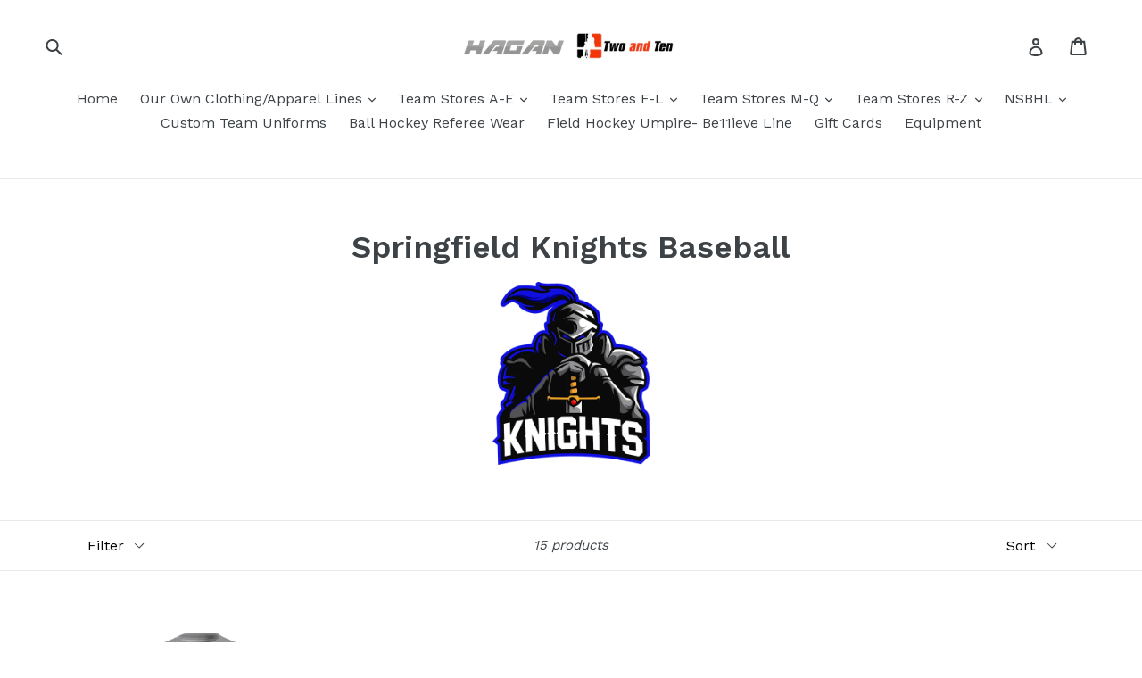

--- FILE ---
content_type: text/html; charset=utf-8
request_url: https://hagancustomsports.com/collections/springfield-knights-baseball
body_size: 48781
content:
<!doctype html>
<!--[if IE 9]> <html class="ie9 no-js" lang="en"> <![endif]-->
<!--[if (gt IE 9)|!(IE)]><!--> <html class="no-js" lang="en"> <!--<![endif]-->
<head>
  <meta charset="utf-8">
  <meta http-equiv="X-UA-Compatible" content="IE=edge,chrome=1">
  <meta name="viewport" content="width=device-width,initial-scale=1">
  <meta name="theme-color" content="#557b97">
  <link rel="canonical" href="https://hagancustomsports.com/collections/springfield-knights-baseball">
<title>Springfield Knights Baseball
&ndash; HaganCustomSports</title><meta name="description" content=""><!-- /snippets/social-meta-tags.liquid -->




<meta property="og:site_name" content="HaganCustomSports">
<meta property="og:url" content="https://hagancustomsports.com/collections/springfield-knights-baseball">
<meta property="og:title" content="Springfield Knights Baseball">
<meta property="og:type" content="product.group">
<meta property="og:description" content="Hagan Custom Sports Apparel sells clothing and more, customized for local sports teams and clubs.  Items include t-shirts, hoodies, active wear, pj pants, hats, beanies, stickers, drinkware, phone cases, sublimated jerseys & shorts, socks, towels, blankets, bags, and more.  Adults, kids, and baby sizes available.  ">





<meta name="twitter:card" content="summary_large_image">
<meta name="twitter:title" content="Springfield Knights Baseball">
<meta name="twitter:description" content="Hagan Custom Sports Apparel sells clothing and more, customized for local sports teams and clubs.  Items include t-shirts, hoodies, active wear, pj pants, hats, beanies, stickers, drinkware, phone cases, sublimated jerseys & shorts, socks, towels, blankets, bags, and more.  Adults, kids, and baby sizes available.  ">


  <link href="//hagancustomsports.com/cdn/shop/t/3/assets/theme.scss.css?v=114975604590661554841753835072" rel="stylesheet" type="text/css" media="all" />
  

  <link href="//fonts.googleapis.com/css?family=Work+Sans:400,700" rel="stylesheet" type="text/css" media="all" />


  

    <link href="//fonts.googleapis.com/css?family=Work+Sans:600" rel="stylesheet" type="text/css" media="all" />
  



  <script>
    var theme = {
      strings: {
        addToCart: "Add to cart",
        soldOut: "Sold out",
        unavailable: "Unavailable",
        showMore: "Show More",
        showLess: "Show Less",
        addressError: "Error looking up that address",
        addressNoResults: "No results for that address",
        addressQueryLimit: "You have exceeded the Google API usage limit. Consider upgrading to a \u003ca href=\"https:\/\/developers.google.com\/maps\/premium\/usage-limits\"\u003ePremium Plan\u003c\/a\u003e.",
        authError: "There was a problem authenticating your Google Maps account."
      },
      moneyFormat: "${{amount}}"
    }

    document.documentElement.className = document.documentElement.className.replace('no-js', 'js');
  </script>

  <!--[if (lte IE 9) ]><script src="//hagancustomsports.com/cdn/shop/t/3/assets/match-media.min.js?v=22265819453975888031646756467" type="text/javascript"></script><![endif]--><!--[if (gt IE 9)|!(IE)]><!--><script src="//hagancustomsports.com/cdn/shop/t/3/assets/lazysizes.js?v=68441465964607740661646756467" async="async"></script><!--<![endif]-->
  <!--[if lte IE 9]><script src="//hagancustomsports.com/cdn/shop/t/3/assets/lazysizes.min.js?v=2731"></script><![endif]-->


  <!--[if (gt IE 9)|!(IE)]><!--><script src="//hagancustomsports.com/cdn/shop/t/3/assets/vendor.js?v=121857302354663160541646756471" defer="defer"></script><!--<![endif]-->
  <!--[if lte IE 9]><script src="//hagancustomsports.com/cdn/shop/t/3/assets/vendor.js?v=121857302354663160541646756471"></script><![endif]-->

  <!--[if (gt IE 9)|!(IE)]><!--><script src="//hagancustomsports.com/cdn/shop/t/3/assets/theme.js?v=76279346153307982951646756470" defer="defer"></script><!--<![endif]-->
  <!--[if lte IE 9]><script src="//hagancustomsports.com/cdn/shop/t/3/assets/theme.js?v=76279346153307982951646756470"></script><![endif]-->

  <script>window.performance && window.performance.mark && window.performance.mark('shopify.content_for_header.start');</script><meta id="shopify-digital-wallet" name="shopify-digital-wallet" content="/7385415738/digital_wallets/dialog">
<meta name="shopify-checkout-api-token" content="9aa57e099da2c92c5581b02c8a46c45c">
<meta id="in-context-paypal-metadata" data-shop-id="7385415738" data-venmo-supported="false" data-environment="production" data-locale="en_US" data-paypal-v4="true" data-currency="USD">
<link rel="alternate" type="application/atom+xml" title="Feed" href="/collections/springfield-knights-baseball.atom" />
<link rel="alternate" type="application/json+oembed" href="https://hagancustomsports.com/collections/springfield-knights-baseball.oembed">
<script async="async" src="/checkouts/internal/preloads.js?locale=en-US"></script>
<link rel="preconnect" href="https://shop.app" crossorigin="anonymous">
<script async="async" src="https://shop.app/checkouts/internal/preloads.js?locale=en-US&shop_id=7385415738" crossorigin="anonymous"></script>
<script id="apple-pay-shop-capabilities" type="application/json">{"shopId":7385415738,"countryCode":"US","currencyCode":"USD","merchantCapabilities":["supports3DS"],"merchantId":"gid:\/\/shopify\/Shop\/7385415738","merchantName":"HaganCustomSports","requiredBillingContactFields":["postalAddress","email"],"requiredShippingContactFields":["postalAddress","email"],"shippingType":"shipping","supportedNetworks":["visa","masterCard","amex","discover","elo","jcb"],"total":{"type":"pending","label":"HaganCustomSports","amount":"1.00"},"shopifyPaymentsEnabled":true,"supportsSubscriptions":true}</script>
<script id="shopify-features" type="application/json">{"accessToken":"9aa57e099da2c92c5581b02c8a46c45c","betas":["rich-media-storefront-analytics"],"domain":"hagancustomsports.com","predictiveSearch":true,"shopId":7385415738,"locale":"en"}</script>
<script>var Shopify = Shopify || {};
Shopify.shop = "hagancustomsports.myshopify.com";
Shopify.locale = "en";
Shopify.currency = {"active":"USD","rate":"1.0"};
Shopify.country = "US";
Shopify.theme = {"name":"Debut with Installments message","id":123334819885,"schema_name":"Debut","schema_version":"3.1.1","theme_store_id":796,"role":"main"};
Shopify.theme.handle = "null";
Shopify.theme.style = {"id":null,"handle":null};
Shopify.cdnHost = "hagancustomsports.com/cdn";
Shopify.routes = Shopify.routes || {};
Shopify.routes.root = "/";</script>
<script type="module">!function(o){(o.Shopify=o.Shopify||{}).modules=!0}(window);</script>
<script>!function(o){function n(){var o=[];function n(){o.push(Array.prototype.slice.apply(arguments))}return n.q=o,n}var t=o.Shopify=o.Shopify||{};t.loadFeatures=n(),t.autoloadFeatures=n()}(window);</script>
<script>
  window.ShopifyPay = window.ShopifyPay || {};
  window.ShopifyPay.apiHost = "shop.app\/pay";
  window.ShopifyPay.redirectState = null;
</script>
<script id="shop-js-analytics" type="application/json">{"pageType":"collection"}</script>
<script defer="defer" async type="module" src="//hagancustomsports.com/cdn/shopifycloud/shop-js/modules/v2/client.init-shop-cart-sync_C5BV16lS.en.esm.js"></script>
<script defer="defer" async type="module" src="//hagancustomsports.com/cdn/shopifycloud/shop-js/modules/v2/chunk.common_CygWptCX.esm.js"></script>
<script type="module">
  await import("//hagancustomsports.com/cdn/shopifycloud/shop-js/modules/v2/client.init-shop-cart-sync_C5BV16lS.en.esm.js");
await import("//hagancustomsports.com/cdn/shopifycloud/shop-js/modules/v2/chunk.common_CygWptCX.esm.js");

  window.Shopify.SignInWithShop?.initShopCartSync?.({"fedCMEnabled":true,"windoidEnabled":true});

</script>
<script>
  window.Shopify = window.Shopify || {};
  if (!window.Shopify.featureAssets) window.Shopify.featureAssets = {};
  window.Shopify.featureAssets['shop-js'] = {"shop-cart-sync":["modules/v2/client.shop-cart-sync_ZFArdW7E.en.esm.js","modules/v2/chunk.common_CygWptCX.esm.js"],"init-fed-cm":["modules/v2/client.init-fed-cm_CmiC4vf6.en.esm.js","modules/v2/chunk.common_CygWptCX.esm.js"],"shop-button":["modules/v2/client.shop-button_tlx5R9nI.en.esm.js","modules/v2/chunk.common_CygWptCX.esm.js"],"shop-cash-offers":["modules/v2/client.shop-cash-offers_DOA2yAJr.en.esm.js","modules/v2/chunk.common_CygWptCX.esm.js","modules/v2/chunk.modal_D71HUcav.esm.js"],"init-windoid":["modules/v2/client.init-windoid_sURxWdc1.en.esm.js","modules/v2/chunk.common_CygWptCX.esm.js"],"shop-toast-manager":["modules/v2/client.shop-toast-manager_ClPi3nE9.en.esm.js","modules/v2/chunk.common_CygWptCX.esm.js"],"init-shop-email-lookup-coordinator":["modules/v2/client.init-shop-email-lookup-coordinator_B8hsDcYM.en.esm.js","modules/v2/chunk.common_CygWptCX.esm.js"],"init-shop-cart-sync":["modules/v2/client.init-shop-cart-sync_C5BV16lS.en.esm.js","modules/v2/chunk.common_CygWptCX.esm.js"],"avatar":["modules/v2/client.avatar_BTnouDA3.en.esm.js"],"pay-button":["modules/v2/client.pay-button_FdsNuTd3.en.esm.js","modules/v2/chunk.common_CygWptCX.esm.js"],"init-customer-accounts":["modules/v2/client.init-customer-accounts_DxDtT_ad.en.esm.js","modules/v2/client.shop-login-button_C5VAVYt1.en.esm.js","modules/v2/chunk.common_CygWptCX.esm.js","modules/v2/chunk.modal_D71HUcav.esm.js"],"init-shop-for-new-customer-accounts":["modules/v2/client.init-shop-for-new-customer-accounts_ChsxoAhi.en.esm.js","modules/v2/client.shop-login-button_C5VAVYt1.en.esm.js","modules/v2/chunk.common_CygWptCX.esm.js","modules/v2/chunk.modal_D71HUcav.esm.js"],"shop-login-button":["modules/v2/client.shop-login-button_C5VAVYt1.en.esm.js","modules/v2/chunk.common_CygWptCX.esm.js","modules/v2/chunk.modal_D71HUcav.esm.js"],"init-customer-accounts-sign-up":["modules/v2/client.init-customer-accounts-sign-up_CPSyQ0Tj.en.esm.js","modules/v2/client.shop-login-button_C5VAVYt1.en.esm.js","modules/v2/chunk.common_CygWptCX.esm.js","modules/v2/chunk.modal_D71HUcav.esm.js"],"shop-follow-button":["modules/v2/client.shop-follow-button_Cva4Ekp9.en.esm.js","modules/v2/chunk.common_CygWptCX.esm.js","modules/v2/chunk.modal_D71HUcav.esm.js"],"checkout-modal":["modules/v2/client.checkout-modal_BPM8l0SH.en.esm.js","modules/v2/chunk.common_CygWptCX.esm.js","modules/v2/chunk.modal_D71HUcav.esm.js"],"lead-capture":["modules/v2/client.lead-capture_Bi8yE_yS.en.esm.js","modules/v2/chunk.common_CygWptCX.esm.js","modules/v2/chunk.modal_D71HUcav.esm.js"],"shop-login":["modules/v2/client.shop-login_D6lNrXab.en.esm.js","modules/v2/chunk.common_CygWptCX.esm.js","modules/v2/chunk.modal_D71HUcav.esm.js"],"payment-terms":["modules/v2/client.payment-terms_CZxnsJam.en.esm.js","modules/v2/chunk.common_CygWptCX.esm.js","modules/v2/chunk.modal_D71HUcav.esm.js"]};
</script>
<script>(function() {
  var isLoaded = false;
  function asyncLoad() {
    if (isLoaded) return;
    isLoaded = true;
    var urls = ["\/\/d1liekpayvooaz.cloudfront.net\/apps\/customizery\/customizery.js?shop=hagancustomsports.myshopify.com"];
    for (var i = 0; i < urls.length; i++) {
      var s = document.createElement('script');
      s.type = 'text/javascript';
      s.async = true;
      s.src = urls[i];
      var x = document.getElementsByTagName('script')[0];
      x.parentNode.insertBefore(s, x);
    }
  };
  if(window.attachEvent) {
    window.attachEvent('onload', asyncLoad);
  } else {
    window.addEventListener('load', asyncLoad, false);
  }
})();</script>
<script id="__st">var __st={"a":7385415738,"offset":-18000,"reqid":"c97fb202-1ec7-45e3-a2ce-38b5221e6fe7-1768752311","pageurl":"hagancustomsports.com\/collections\/springfield-knights-baseball","u":"fe95a7136d51","p":"collection","rtyp":"collection","rid":270895218733};</script>
<script>window.ShopifyPaypalV4VisibilityTracking = true;</script>
<script id="captcha-bootstrap">!function(){'use strict';const t='contact',e='account',n='new_comment',o=[[t,t],['blogs',n],['comments',n],[t,'customer']],c=[[e,'customer_login'],[e,'guest_login'],[e,'recover_customer_password'],[e,'create_customer']],r=t=>t.map((([t,e])=>`form[action*='/${t}']:not([data-nocaptcha='true']) input[name='form_type'][value='${e}']`)).join(','),a=t=>()=>t?[...document.querySelectorAll(t)].map((t=>t.form)):[];function s(){const t=[...o],e=r(t);return a(e)}const i='password',u='form_key',d=['recaptcha-v3-token','g-recaptcha-response','h-captcha-response',i],f=()=>{try{return window.sessionStorage}catch{return}},m='__shopify_v',_=t=>t.elements[u];function p(t,e,n=!1){try{const o=window.sessionStorage,c=JSON.parse(o.getItem(e)),{data:r}=function(t){const{data:e,action:n}=t;return t[m]||n?{data:e,action:n}:{data:t,action:n}}(c);for(const[e,n]of Object.entries(r))t.elements[e]&&(t.elements[e].value=n);n&&o.removeItem(e)}catch(o){console.error('form repopulation failed',{error:o})}}const l='form_type',E='cptcha';function T(t){t.dataset[E]=!0}const w=window,h=w.document,L='Shopify',v='ce_forms',y='captcha';let A=!1;((t,e)=>{const n=(g='f06e6c50-85a8-45c8-87d0-21a2b65856fe',I='https://cdn.shopify.com/shopifycloud/storefront-forms-hcaptcha/ce_storefront_forms_captcha_hcaptcha.v1.5.2.iife.js',D={infoText:'Protected by hCaptcha',privacyText:'Privacy',termsText:'Terms'},(t,e,n)=>{const o=w[L][v],c=o.bindForm;if(c)return c(t,g,e,D).then(n);var r;o.q.push([[t,g,e,D],n]),r=I,A||(h.body.append(Object.assign(h.createElement('script'),{id:'captcha-provider',async:!0,src:r})),A=!0)});var g,I,D;w[L]=w[L]||{},w[L][v]=w[L][v]||{},w[L][v].q=[],w[L][y]=w[L][y]||{},w[L][y].protect=function(t,e){n(t,void 0,e),T(t)},Object.freeze(w[L][y]),function(t,e,n,w,h,L){const[v,y,A,g]=function(t,e,n){const i=e?o:[],u=t?c:[],d=[...i,...u],f=r(d),m=r(i),_=r(d.filter((([t,e])=>n.includes(e))));return[a(f),a(m),a(_),s()]}(w,h,L),I=t=>{const e=t.target;return e instanceof HTMLFormElement?e:e&&e.form},D=t=>v().includes(t);t.addEventListener('submit',(t=>{const e=I(t);if(!e)return;const n=D(e)&&!e.dataset.hcaptchaBound&&!e.dataset.recaptchaBound,o=_(e),c=g().includes(e)&&(!o||!o.value);(n||c)&&t.preventDefault(),c&&!n&&(function(t){try{if(!f())return;!function(t){const e=f();if(!e)return;const n=_(t);if(!n)return;const o=n.value;o&&e.removeItem(o)}(t);const e=Array.from(Array(32),(()=>Math.random().toString(36)[2])).join('');!function(t,e){_(t)||t.append(Object.assign(document.createElement('input'),{type:'hidden',name:u})),t.elements[u].value=e}(t,e),function(t,e){const n=f();if(!n)return;const o=[...t.querySelectorAll(`input[type='${i}']`)].map((({name:t})=>t)),c=[...d,...o],r={};for(const[a,s]of new FormData(t).entries())c.includes(a)||(r[a]=s);n.setItem(e,JSON.stringify({[m]:1,action:t.action,data:r}))}(t,e)}catch(e){console.error('failed to persist form',e)}}(e),e.submit())}));const S=(t,e)=>{t&&!t.dataset[E]&&(n(t,e.some((e=>e===t))),T(t))};for(const o of['focusin','change'])t.addEventListener(o,(t=>{const e=I(t);D(e)&&S(e,y())}));const B=e.get('form_key'),M=e.get(l),P=B&&M;t.addEventListener('DOMContentLoaded',(()=>{const t=y();if(P)for(const e of t)e.elements[l].value===M&&p(e,B);[...new Set([...A(),...v().filter((t=>'true'===t.dataset.shopifyCaptcha))])].forEach((e=>S(e,t)))}))}(h,new URLSearchParams(w.location.search),n,t,e,['guest_login'])})(!0,!0)}();</script>
<script integrity="sha256-4kQ18oKyAcykRKYeNunJcIwy7WH5gtpwJnB7kiuLZ1E=" data-source-attribution="shopify.loadfeatures" defer="defer" src="//hagancustomsports.com/cdn/shopifycloud/storefront/assets/storefront/load_feature-a0a9edcb.js" crossorigin="anonymous"></script>
<script crossorigin="anonymous" defer="defer" src="//hagancustomsports.com/cdn/shopifycloud/storefront/assets/shopify_pay/storefront-65b4c6d7.js?v=20250812"></script>
<script data-source-attribution="shopify.dynamic_checkout.dynamic.init">var Shopify=Shopify||{};Shopify.PaymentButton=Shopify.PaymentButton||{isStorefrontPortableWallets:!0,init:function(){window.Shopify.PaymentButton.init=function(){};var t=document.createElement("script");t.src="https://hagancustomsports.com/cdn/shopifycloud/portable-wallets/latest/portable-wallets.en.js",t.type="module",document.head.appendChild(t)}};
</script>
<script data-source-attribution="shopify.dynamic_checkout.buyer_consent">
  function portableWalletsHideBuyerConsent(e){var t=document.getElementById("shopify-buyer-consent"),n=document.getElementById("shopify-subscription-policy-button");t&&n&&(t.classList.add("hidden"),t.setAttribute("aria-hidden","true"),n.removeEventListener("click",e))}function portableWalletsShowBuyerConsent(e){var t=document.getElementById("shopify-buyer-consent"),n=document.getElementById("shopify-subscription-policy-button");t&&n&&(t.classList.remove("hidden"),t.removeAttribute("aria-hidden"),n.addEventListener("click",e))}window.Shopify?.PaymentButton&&(window.Shopify.PaymentButton.hideBuyerConsent=portableWalletsHideBuyerConsent,window.Shopify.PaymentButton.showBuyerConsent=portableWalletsShowBuyerConsent);
</script>
<script data-source-attribution="shopify.dynamic_checkout.cart.bootstrap">document.addEventListener("DOMContentLoaded",(function(){function t(){return document.querySelector("shopify-accelerated-checkout-cart, shopify-accelerated-checkout")}if(t())Shopify.PaymentButton.init();else{new MutationObserver((function(e,n){t()&&(Shopify.PaymentButton.init(),n.disconnect())})).observe(document.body,{childList:!0,subtree:!0})}}));
</script>
<link id="shopify-accelerated-checkout-styles" rel="stylesheet" media="screen" href="https://hagancustomsports.com/cdn/shopifycloud/portable-wallets/latest/accelerated-checkout-backwards-compat.css" crossorigin="anonymous">
<style id="shopify-accelerated-checkout-cart">
        #shopify-buyer-consent {
  margin-top: 1em;
  display: inline-block;
  width: 100%;
}

#shopify-buyer-consent.hidden {
  display: none;
}

#shopify-subscription-policy-button {
  background: none;
  border: none;
  padding: 0;
  text-decoration: underline;
  font-size: inherit;
  cursor: pointer;
}

#shopify-subscription-policy-button::before {
  box-shadow: none;
}

      </style>

<script>window.performance && window.performance.mark && window.performance.mark('shopify.content_for_header.end');</script>
  <link href="//hagancustomsports.com/cdn/shop/t/3/assets/shopstorm-apps.scss.css?v=44200075104732991851646756487" rel="stylesheet" type="text/css" media="all" />
  <script async src="https://app-cdn.productcustomizer.com/assets/storefront/product-customizer-v2-958e943c79a0494e5cc60b88262c1f95117a47a84641e7d766853727b6cdf3f0.js?shop=hagancustomsports.myshopify.com" type="text/javascript"></script>
  
<!-- BEGIN app block: shopify://apps/sami-b2b-lock/blocks/app-embed/8d86a3b4-97b3-44ab-adc1-ec01c5a89da9 -->
 


  <script>

    window.Samita = window.Samita || {}
    Samita.SamitaLocksAccessParams = Samita.SamitaLocksAccessParams || {}
    Samita.SamitaLocksAccessParams.settings =  {"general":{"price_atc":"plain_text","effect_button":"ripple","lock_image_url":"https://cdn.shopify.com/shopifycloud/web/assets/v1/vite/client/en/assets/ineligible404Illustration-DJzlZ34NTBCz.svg","limit_collections":true,"placeholder_message":true,"placeholder_templateLock":true},"template":{"text_color":"#000","btn_bg_color":"#7396a2","bg_placeholder":"#f3f3f3","btn_text_color":"#ffffff","bg_notification":"#fff","input_box_shadow":"#ccc","plain_text_color":"#230d0d","color_placeholder":"#000","button_priceAtc_bg":"#5487a0","input_passcode_color":"#000","button_priceAtc_color":"#fff","input_passcode_background":"#ffffff"}};
    Samita.SamitaLocksAccessParams.locks =  [{"access":1,"id":29901,"resources_conditional":{"type":["passcode"],"customer":{"logic":[[{"type":"tagged_with","value":null}]],"source":"rules","listManual":[]},"passcode":{"code":null,"message":"Enter","listCode":["KAice24"]},"redirect":{"type":"login"},"secretLink":{"code":[],"links":[],"message":null,"resources":"products"}},"resources_lock":{"url":null,"page":[],"type":"collections","blogs":{"active":"blogs","selectedBlogs":[],"selectedArticles":[]},"exclude":{"url":[],"active":false},"setting":["all"],"hideList":false,"products":[],"PreviewLink":"hagancustomsports.myshopify.com/collections/kiski-ice-hockey","collections":[],"grandAccess":{"time":1,"interval":"hour"},"limitProduct":"manual","allowHomePage":true},"status":1}];
    Samita.SamitaLocksAccessParams.themeStoreId = Shopify.theme.theme_store_id;
    Samita.SamitaLocksAccessParams.ShopUrl = Shopify.shop;
    Samita.SamitaLocksAccessParams.features =  {};
    Samita.SamitaLocksAccessParams.themeInfo  = [{"id":17571512378,"name":"Debut","role":"unpublished","theme_store_id":796,"selected":false,"theme_name":"Debut","theme_version":"3.1.1"},{"id":17580589114,"name":"Simple","role":"unpublished","theme_store_id":578,"selected":false,"theme_name":"Simple","theme_version":"4.3.0"},{"id":123334819885,"name":"Debut with Installments message","role":"main","theme_store_id":796,"selected":true,"theme_name":"Debut","theme_version":"3.1.1"},{"id":168126349592,"name":"Refresh","role":"unpublished","theme_store_id":1567,"selected":false,"theme_name":"Refresh","theme_version":"14.0.0"},{"id":168126382360,"name":"Spotlight","role":"unpublished","theme_store_id":1891,"selected":false,"theme_name":"Spotlight","theme_version":"14.0.0"}];
    Samita.SamitaLocksAccessParams.appUrl = "https:\/\/lock.samita.io";
    Samita.SamitaLocksAccessParams.selector = {};
    Samita.SamitaLocksAccessParams.translation = {"default":{"general":{"Back":"Back","Submit":"Submit","Enter_passcode":"Enter passcode","Passcode_empty":"Passcode cant be empty !!","secret_lock_atc":"You cannot see the add to cart of this product !!","title_linkScret":"The link is locked !!","customer_lock_atc":"Button add to cart has been lock !!","secret_lock_price":"You cannot see the price of this product !!","Login_to_see_price":"Login to see price","Passcode_incorrect":"Passcode is incorrect !!","customer_lock_price":"Price had been locked !!","Login_to_Add_to_cart":"Login to Add to cart","notification_linkScret":"resource accessible only with secret link","This_resource_has_been_locked":"This resource has been locked","please_enter_passcode_to_unlock":"Please enter your passcode to unlock this resource"}}};
    Samita.SamitaLocksAccessParams.locale = "en";
    Samita.SamitaLocksAccessParams.current_locale = "en";
    Samita.SamitaLocksAccessParams.ListHandle = [];
    Samita.SamitaLocksAccessParams.ProductsLoad = [];
    Samita.SamitaLocksAccessParams.proxy_url = "/apps/samita-lock"
    Samita.SamitaLocksAccessParams.tokenStorefrontSamiLock = "";

    if(window?.Shopify?.designMode){
        window.Samita.SamitaLocksAccessParams.locks = [];
    }

    
      document.querySelector('html').classList.add('smt-loadding');
    

    
    

    

    
    Samita.SamitaLocksAccessParams.ProductsLoad = Samita.SamitaLocksAccessParams.ProductsLoad || []
    Samita.SamitaLocksAccessParams.ProductsLoad = Samita.SamitaLocksAccessParams.ProductsLoad.concat([
        
          
            
            {
              "id":7072137347117,
              "title":"knights Unisex AOP Cut \u0026 Sew Tee",
              "type":"All Over Prints",
              "handle":"knights-unisex-aop-cut-sew-tee",
              "collections":[478202954008,270895218733],
              "tags":["All Over Print","AOP Clothing","Crew neck","Made in USA","Men's Clothing","Sublimation","T-shirts","Unisex","Women's Clothing"],
              "images":["\/\/hagancustomsports.com\/cdn\/shop\/products\/c91bfed724dc2488b28520ed69b32f9d.jpg?v=1655257921","\/\/hagancustomsports.com\/cdn\/shop\/products\/9002b8fc7e719aec35b0ccf2aaf2a340.jpg?v=1655257921","\/\/hagancustomsports.com\/cdn\/shop\/products\/06dd696051b1674e545997c9e800739e.jpg?v=1655257921","\/\/hagancustomsports.com\/cdn\/shop\/products\/b99e663b7fb0b948dafab14e807b8caa.jpg?v=1655257921","\/\/hagancustomsports.com\/cdn\/shop\/products\/38244c24853d9ae4130815fafd3a39cf.jpg?v=1655257921","\/\/hagancustomsports.com\/cdn\/shop\/products\/dccc1442b9b3d8fb5def07cb6050071f.jpg?v=1655257927","\/\/hagancustomsports.com\/cdn\/shop\/products\/7fabc7c0293136a27e043b6ce0b31e0d.jpg?v=1655257927"],
              "first_available_variant": {
                "id":40794125697069
              },
              "available":true,
              "selling_plan_groups": [],
              "variants": [
                
                  
                  {
                    "id":40794125697069, 
                    "title":"4 oz. \/ White \/ L",
                    "price":2499,
                    "available":true,
                  }
                
                  ,
                  {
                    "id":40794125729837, 
                    "title":"4 oz. \/ White \/ S",
                    "price":2499,
                    "available":true,
                  }
                
                  ,
                  {
                    "id":40794125762605, 
                    "title":"6 oz. \/ White \/ S",
                    "price":2499,
                    "available":true,
                  }
                
                  ,
                  {
                    "id":40794125795373, 
                    "title":"4 oz. \/ White \/ M",
                    "price":2499,
                    "available":true,
                  }
                
                  ,
                  {
                    "id":40794125828141, 
                    "title":"6 oz. \/ White \/ M",
                    "price":2499,
                    "available":true,
                  }
                
                  ,
                  {
                    "id":40794125860909, 
                    "title":"6 oz. \/ White \/ L",
                    "price":2499,
                    "available":true,
                  }
                
                  ,
                  {
                    "id":40794125893677, 
                    "title":"4 oz. \/ White \/ XL",
                    "price":2499,
                    "available":true,
                  }
                
                  ,
                  {
                    "id":40794125926445, 
                    "title":"6 oz. \/ White \/ XL",
                    "price":2499,
                    "available":true,
                  }
                
                  ,
                  {
                    "id":40794125959213, 
                    "title":"4 oz. \/ White \/ 2XL",
                    "price":2699,
                    "available":true,
                  }
                
                  ,
                  {
                    "id":40794125991981, 
                    "title":"6 oz. \/ White \/ 2XL",
                    "price":2699,
                    "available":true,
                  }
                
                  ,
                  {
                    "id":40794126024749, 
                    "title":"4 oz. \/ White \/ 3XL",
                    "price":2699,
                    "available":true,
                  }
                
                  ,
                  {
                    "id":40794126057517, 
                    "title":"6 oz. \/ White \/ 3XL",
                    "price":2699,
                    "available":true,
                  }
                
              ],
              "source": "collection"
            }
          
        
          
            ,
            {
              "id":7042781446189,
              "title":"Springfield Knights Unisex Heavy Cotton Tee",
              "type":"T-Shirt",
              "handle":"springfield-knights-unisex-heavy-cotton-tee-1",
              "collections":[478202954008,270895218733],
              "tags":["Crew neck","DTG","Men's Clothing","Regular fit","T-shirts","Unisex","Women's Clothing"],
              "images":["\/\/hagancustomsports.com\/cdn\/shop\/products\/d6933c7951e1ca0818ed78e1fef2d84d.jpg?v=1653584637","\/\/hagancustomsports.com\/cdn\/shop\/products\/fc2f0ee754dd4108561a13faacda93e3.jpg?v=1653584637","\/\/hagancustomsports.com\/cdn\/shop\/products\/6ee12b93348ec7d9f27124ede438eb39.jpg?v=1653584637","\/\/hagancustomsports.com\/cdn\/shop\/products\/871dc53674dd9daba8f43814c56c1c68.jpg?v=1653584637","\/\/hagancustomsports.com\/cdn\/shop\/products\/219ee1b762926a115267d65ef68909d1.jpg?v=1653584637","\/\/hagancustomsports.com\/cdn\/shop\/products\/5465ddfe31e1de4169ab0c22cde57ad2.jpg?v=1653584646","\/\/hagancustomsports.com\/cdn\/shop\/products\/cca785f725eab264157001f01894f02e.jpg?v=1653584646","\/\/hagancustomsports.com\/cdn\/shop\/products\/feab6b8184602a10437df66852cc22b5.jpg?v=1653584646","\/\/hagancustomsports.com\/cdn\/shop\/products\/0497cbd337e49dabc17bd980582bc813.jpg?v=1653584646","\/\/hagancustomsports.com\/cdn\/shop\/products\/836bc2293deab7d1e07269efbfe70810.jpg?v=1653584646","\/\/hagancustomsports.com\/cdn\/shop\/products\/e5ddcc0e0119dcb58c5276465c36a01f.jpg?v=1653584655","\/\/hagancustomsports.com\/cdn\/shop\/products\/823b52b221f23a6e0413e336721d9ca2.jpg?v=1653584655","\/\/hagancustomsports.com\/cdn\/shop\/products\/553b822dc7a0d2ad47e6aa2ef2bcd5c6.jpg?v=1653584655","\/\/hagancustomsports.com\/cdn\/shop\/products\/1dfd56146ca88f2883066c35eac2a818.jpg?v=1653584655","\/\/hagancustomsports.com\/cdn\/shop\/products\/9b23435bb6cb42056793229a808f406c.jpg?v=1653584663","\/\/hagancustomsports.com\/cdn\/shop\/products\/5366013a851a213b11cb4b138a509382.jpg?v=1653584663","\/\/hagancustomsports.com\/cdn\/shop\/products\/33b17638c5fe40a3010fc78f3c7ec7bc.jpg?v=1653584663","\/\/hagancustomsports.com\/cdn\/shop\/products\/916533b1313f18c903a13e65d3d42ae4.jpg?v=1653584673","\/\/hagancustomsports.com\/cdn\/shop\/products\/e8c36f1ceb4c3817386f95728742bc43.jpg?v=1653584673","\/\/hagancustomsports.com\/cdn\/shop\/products\/46e61aa158a410f12dbb09d4c28f00d1.jpg?v=1653584673","\/\/hagancustomsports.com\/cdn\/shop\/products\/8446a17c2f807d18683ad4a2397d51f9.jpg?v=1653584673","\/\/hagancustomsports.com\/cdn\/shop\/products\/f3ab3289260921b81cc47025132b79a6.jpg?v=1653584673","\/\/hagancustomsports.com\/cdn\/shop\/products\/e4a59db1aed584c10983a451be715ade.jpg?v=1653584683","\/\/hagancustomsports.com\/cdn\/shop\/products\/a942f45150c4da74470d7099c5481cc6.jpg?v=1653584683","\/\/hagancustomsports.com\/cdn\/shop\/products\/a24b299dff8cc66405da5a4b95d6a894.jpg?v=1653584683","\/\/hagancustomsports.com\/cdn\/shop\/products\/75e801ccfae3ef12e74089f8e39b860c.jpg?v=1653584683","\/\/hagancustomsports.com\/cdn\/shop\/products\/56b2d50cd5686c32e50336822378b23d.jpg?v=1653584683","\/\/hagancustomsports.com\/cdn\/shop\/products\/79c76c4921744c7b5159cf3979192622.jpg?v=1653584693","\/\/hagancustomsports.com\/cdn\/shop\/products\/742242769783a3f6017f89ad636845c2.jpg?v=1653584693","\/\/hagancustomsports.com\/cdn\/shop\/products\/91fc5c4f7fc3c0da4d88fedbb4eae578.jpg?v=1653584693","\/\/hagancustomsports.com\/cdn\/shop\/products\/ac44c9de4b078fc19b0c9e0d8c9e8ca6.jpg?v=1653584693","\/\/hagancustomsports.com\/cdn\/shop\/products\/501c5af996199904fecbd6500f7cd85a.jpg?v=1653584693","\/\/hagancustomsports.com\/cdn\/shop\/products\/b1de4803ccee9e1f7dafda2b7ae36d3c.jpg?v=1653584703","\/\/hagancustomsports.com\/cdn\/shop\/products\/9bb2492e038be2ffe72f6ba68d41039d.jpg?v=1653584703","\/\/hagancustomsports.com\/cdn\/shop\/products\/ea8c7438eef493e37c83885780c3bacb.jpg?v=1653584703","\/\/hagancustomsports.com\/cdn\/shop\/products\/4c816125cefc1e89ddb1fcc7b6cc3301.jpg?v=1653584703","\/\/hagancustomsports.com\/cdn\/shop\/products\/be0f69d7fe47118bcdfe8a17835cf558.jpg?v=1653584703","\/\/hagancustomsports.com\/cdn\/shop\/products\/e3918b052e4053aded641c8b3b3d37a9.jpg?v=1653584711","\/\/hagancustomsports.com\/cdn\/shop\/products\/84a47098cc13c183fbffe046f83438bf.jpg?v=1653584711","\/\/hagancustomsports.com\/cdn\/shop\/products\/d8ada7d7b0498be7957412b39ede706e.jpg?v=1653584711","\/\/hagancustomsports.com\/cdn\/shop\/products\/c38d2acfd95432ddf550d7b878f54488.jpg?v=1653584711","\/\/hagancustomsports.com\/cdn\/shop\/products\/5ff747bb1e8268354269a847bd968926.jpg?v=1653584720","\/\/hagancustomsports.com\/cdn\/shop\/products\/e2e0084dbee63bc14352abacd3d3e0cb.jpg?v=1653584720","\/\/hagancustomsports.com\/cdn\/shop\/products\/f6932c90ff93b803357ffb40dd333116.jpg?v=1653584720","\/\/hagancustomsports.com\/cdn\/shop\/products\/53b9f7691c5aafa4d234e3e1564de001.jpg?v=1653584720","\/\/hagancustomsports.com\/cdn\/shop\/products\/3636fc658ace62517bf36736e04cc899.jpg?v=1653584731","\/\/hagancustomsports.com\/cdn\/shop\/products\/44f9620881019a2892710d6080139266.jpg?v=1653584731","\/\/hagancustomsports.com\/cdn\/shop\/products\/8c08fb2c09cf07dfdffc5b5446b98349.jpg?v=1653584731","\/\/hagancustomsports.com\/cdn\/shop\/products\/74c38c83fcc67c7e3e57f2546f39d589.jpg?v=1653584731","\/\/hagancustomsports.com\/cdn\/shop\/products\/fb0bc9c11a3a13f9a2b0fc97b14c54b3.jpg?v=1653584731","\/\/hagancustomsports.com\/cdn\/shop\/products\/3133a904c8b5b563a947c6aa921e6659.jpg?v=1653584740","\/\/hagancustomsports.com\/cdn\/shop\/products\/3022f6d881bcb8f052f0cc1af7e67e19.jpg?v=1653584740","\/\/hagancustomsports.com\/cdn\/shop\/products\/9ec442ceda9a47db83108d2f31928e20.jpg?v=1653584740","\/\/hagancustomsports.com\/cdn\/shop\/products\/23e6897a43bb2eac41317b9ff3f151ec.jpg?v=1653584740","\/\/hagancustomsports.com\/cdn\/shop\/products\/b8b11bdfbad4440b131b6d5eb5cb4323.jpg?v=1653584740"],
              "first_available_variant": {
                "id":40712983937069
              },
              "available":true,
              "selling_plan_groups": [],
              "variants": [
                
                  
                  {
                    "id":40712983937069, 
                    "title":"Sport Grey \/ L",
                    "price":1999,
                    "available":true,
                  }
                
                  ,
                  {
                    "id":40712983969837, 
                    "title":"Azalea \/ S",
                    "price":1999,
                    "available":true,
                  }
                
                  ,
                  {
                    "id":40712984002605, 
                    "title":"Azalea \/ M",
                    "price":1999,
                    "available":true,
                  }
                
                  ,
                  {
                    "id":40712984035373, 
                    "title":"Azalea \/ L",
                    "price":1999,
                    "available":true,
                  }
                
                  ,
                  {
                    "id":40712984068141, 
                    "title":"Azalea \/ XL",
                    "price":1999,
                    "available":true,
                  }
                
                  ,
                  {
                    "id":40712984100909, 
                    "title":"Azalea \/ 2XL",
                    "price":2099,
                    "available":true,
                  }
                
                  ,
                  {
                    "id":40712984133677, 
                    "title":"Azalea \/ 3XL",
                    "price":2299,
                    "available":true,
                  }
                
                  ,
                  {
                    "id":40712984166445, 
                    "title":"Azalea \/ 4XL",
                    "price":2299,
                    "available":true,
                  }
                
                  ,
                  {
                    "id":40712984199213, 
                    "title":"Azalea \/ 5XL",
                    "price":2299,
                    "available":true,
                  }
                
                  ,
                  {
                    "id":40712984231981, 
                    "title":"Black \/ S",
                    "price":1999,
                    "available":true,
                  }
                
                  ,
                  {
                    "id":40712984264749, 
                    "title":"Black \/ M",
                    "price":1999,
                    "available":true,
                  }
                
                  ,
                  {
                    "id":40712984297517, 
                    "title":"Black \/ L",
                    "price":1999,
                    "available":true,
                  }
                
                  ,
                  {
                    "id":40712984330285, 
                    "title":"Black \/ XL",
                    "price":1999,
                    "available":true,
                  }
                
                  ,
                  {
                    "id":40712984363053, 
                    "title":"Black \/ 2XL",
                    "price":2099,
                    "available":true,
                  }
                
                  ,
                  {
                    "id":40712984395821, 
                    "title":"Black \/ 4XL",
                    "price":2299,
                    "available":true,
                  }
                
                  ,
                  {
                    "id":40712984428589, 
                    "title":"Black \/ 5XL",
                    "price":2299,
                    "available":true,
                  }
                
                  ,
                  {
                    "id":40712984461357, 
                    "title":"Graphite Heather \/ S",
                    "price":1999,
                    "available":true,
                  }
                
                  ,
                  {
                    "id":40712984494125, 
                    "title":"Graphite Heather \/ M",
                    "price":1999,
                    "available":true,
                  }
                
                  ,
                  {
                    "id":40712984526893, 
                    "title":"Graphite Heather \/ L",
                    "price":1999,
                    "available":true,
                  }
                
                  ,
                  {
                    "id":40712984559661, 
                    "title":"Graphite Heather \/ 2XL",
                    "price":2099,
                    "available":true,
                  }
                
                  ,
                  {
                    "id":40712984592429, 
                    "title":"Graphite Heather \/ 3XL",
                    "price":2299,
                    "available":true,
                  }
                
                  ,
                  {
                    "id":40712984625197, 
                    "title":"Graphite Heather \/ 4XL",
                    "price":2299,
                    "available":true,
                  }
                
                  ,
                  {
                    "id":40712984657965, 
                    "title":"Graphite Heather \/ 5XL",
                    "price":2299,
                    "available":true,
                  }
                
                  ,
                  {
                    "id":40712984690733, 
                    "title":"Ice Grey \/ S",
                    "price":1999,
                    "available":true,
                  }
                
                  ,
                  {
                    "id":40712984723501, 
                    "title":"Ice Grey \/ M",
                    "price":1999,
                    "available":true,
                  }
                
                  ,
                  {
                    "id":40712984756269, 
                    "title":"Ice Grey \/ L",
                    "price":1999,
                    "available":true,
                  }
                
                  ,
                  {
                    "id":40712984789037, 
                    "title":"Ice Grey \/ XL",
                    "price":1999,
                    "available":true,
                  }
                
                  ,
                  {
                    "id":40712984821805, 
                    "title":"Ice Grey \/ 2XL",
                    "price":2099,
                    "available":true,
                  }
                
                  ,
                  {
                    "id":40712984854573, 
                    "title":"Ice Grey \/ 3XL",
                    "price":2299,
                    "available":true,
                  }
                
                  ,
                  {
                    "id":40712984887341, 
                    "title":"Ice Grey \/ 4XL",
                    "price":2299,
                    "available":true,
                  }
                
                  ,
                  {
                    "id":40712984920109, 
                    "title":"Carolina Blue \/ S",
                    "price":1999,
                    "available":true,
                  }
                
                  ,
                  {
                    "id":40712984952877, 
                    "title":"Carolina Blue \/ M",
                    "price":1999,
                    "available":true,
                  }
                
                  ,
                  {
                    "id":40712984985645, 
                    "title":"Carolina Blue \/ L",
                    "price":1999,
                    "available":true,
                  }
                
                  ,
                  {
                    "id":40712985018413, 
                    "title":"Carolina Blue \/ XL",
                    "price":1999,
                    "available":true,
                  }
                
                  ,
                  {
                    "id":40712985051181, 
                    "title":"Carolina Blue \/ 2XL",
                    "price":2099,
                    "available":true,
                  }
                
                  ,
                  {
                    "id":40712985083949, 
                    "title":"Carolina Blue \/ 3XL",
                    "price":2299,
                    "available":true,
                  }
                
                  ,
                  {
                    "id":40712985116717, 
                    "title":"Carolina Blue \/ 4XL",
                    "price":2299,
                    "available":true,
                  }
                
                  ,
                  {
                    "id":40712985149485, 
                    "title":"Carolina Blue \/ 5XL",
                    "price":2299,
                    "available":true,
                  }
                
                  ,
                  {
                    "id":40712985182253, 
                    "title":"Dark Heather \/ S",
                    "price":1999,
                    "available":true,
                  }
                
                  ,
                  {
                    "id":40712985215021, 
                    "title":"Dark Heather \/ M",
                    "price":1999,
                    "available":true,
                  }
                
                  ,
                  {
                    "id":40712985247789, 
                    "title":"Dark Heather \/ L",
                    "price":1999,
                    "available":true,
                  }
                
                  ,
                  {
                    "id":40712985280557, 
                    "title":"Dark Heather \/ 2XL",
                    "price":2099,
                    "available":true,
                  }
                
                  ,
                  {
                    "id":40712985313325, 
                    "title":"Dark Heather \/ 3XL",
                    "price":2299,
                    "available":true,
                  }
                
                  ,
                  {
                    "id":40712985346093, 
                    "title":"Dark Heather \/ 4XL",
                    "price":2299,
                    "available":true,
                  }
                
                  ,
                  {
                    "id":40712985378861, 
                    "title":"Dark Heather \/ 5XL",
                    "price":2299,
                    "available":true,
                  }
                
                  ,
                  {
                    "id":40712985411629, 
                    "title":"Light Blue \/ S",
                    "price":1999,
                    "available":true,
                  }
                
                  ,
                  {
                    "id":40712985444397, 
                    "title":"Light Blue \/ M",
                    "price":1999,
                    "available":true,
                  }
                
                  ,
                  {
                    "id":40712985477165, 
                    "title":"Light Blue \/ L",
                    "price":1999,
                    "available":true,
                  }
                
                  ,
                  {
                    "id":40712985509933, 
                    "title":"Light Blue \/ XL",
                    "price":1999,
                    "available":true,
                  }
                
                  ,
                  {
                    "id":40712985542701, 
                    "title":"Light Blue \/ 2XL",
                    "price":2099,
                    "available":true,
                  }
                
                  ,
                  {
                    "id":40712985575469, 
                    "title":"Light Blue \/ 3XL",
                    "price":2299,
                    "available":true,
                  }
                
                  ,
                  {
                    "id":40712985608237, 
                    "title":"Light Blue \/ 4XL",
                    "price":2299,
                    "available":true,
                  }
                
                  ,
                  {
                    "id":40712985641005, 
                    "title":"Light Blue \/ 5XL",
                    "price":2299,
                    "available":true,
                  }
                
                  ,
                  {
                    "id":40712985673773, 
                    "title":"Navy \/ S",
                    "price":1999,
                    "available":true,
                  }
                
                  ,
                  {
                    "id":40712985706541, 
                    "title":"Navy \/ M",
                    "price":1999,
                    "available":true,
                  }
                
                  ,
                  {
                    "id":40712985739309, 
                    "title":"Navy \/ L",
                    "price":1999,
                    "available":true,
                  }
                
                  ,
                  {
                    "id":40712985772077, 
                    "title":"Navy \/ XL",
                    "price":1999,
                    "available":true,
                  }
                
                  ,
                  {
                    "id":40712985804845, 
                    "title":"Navy \/ 2XL",
                    "price":2099,
                    "available":true,
                  }
                
                  ,
                  {
                    "id":40712985837613, 
                    "title":"Navy \/ 3XL",
                    "price":2299,
                    "available":true,
                  }
                
                  ,
                  {
                    "id":40712985870381, 
                    "title":"Navy \/ 4XL",
                    "price":2299,
                    "available":true,
                  }
                
                  ,
                  {
                    "id":40712985903149, 
                    "title":"Navy \/ 5XL",
                    "price":2299,
                    "available":true,
                  }
                
                  ,
                  {
                    "id":40712985935917, 
                    "title":"Royal \/ S",
                    "price":1999,
                    "available":true,
                  }
                
                  ,
                  {
                    "id":40712985968685, 
                    "title":"Royal \/ M",
                    "price":1999,
                    "available":true,
                  }
                
                  ,
                  {
                    "id":40712986001453, 
                    "title":"Royal \/ L",
                    "price":1999,
                    "available":true,
                  }
                
                  ,
                  {
                    "id":40712986034221, 
                    "title":"Royal \/ XL",
                    "price":1999,
                    "available":true,
                  }
                
                  ,
                  {
                    "id":40712986066989, 
                    "title":"Royal \/ 2XL",
                    "price":2099,
                    "available":true,
                  }
                
                  ,
                  {
                    "id":40712986099757, 
                    "title":"Royal \/ 3XL",
                    "price":2299,
                    "available":true,
                  }
                
                  ,
                  {
                    "id":40712986132525, 
                    "title":"Royal \/ 4XL",
                    "price":2299,
                    "available":true,
                  }
                
                  ,
                  {
                    "id":40712986165293, 
                    "title":"Royal \/ 5XL",
                    "price":2299,
                    "available":true,
                  }
                
                  ,
                  {
                    "id":40712986198061, 
                    "title":"Sapphire \/ S",
                    "price":1999,
                    "available":true,
                  }
                
                  ,
                  {
                    "id":40712986230829, 
                    "title":"Sapphire \/ M",
                    "price":1999,
                    "available":true,
                  }
                
                  ,
                  {
                    "id":40712986263597, 
                    "title":"Sapphire \/ L",
                    "price":1999,
                    "available":true,
                  }
                
                  ,
                  {
                    "id":40712986296365, 
                    "title":"Sapphire \/ XL",
                    "price":1999,
                    "available":true,
                  }
                
                  ,
                  {
                    "id":40712986329133, 
                    "title":"Sapphire \/ 2XL",
                    "price":2099,
                    "available":true,
                  }
                
                  ,
                  {
                    "id":40712986361901, 
                    "title":"Sapphire \/ 3XL",
                    "price":2299,
                    "available":true,
                  }
                
                  ,
                  {
                    "id":40712986394669, 
                    "title":"Sapphire \/ 4XL",
                    "price":2299,
                    "available":true,
                  }
                
                  ,
                  {
                    "id":40712986427437, 
                    "title":"Sapphire \/ 5XL",
                    "price":2299,
                    "available":true,
                  }
                
                  ,
                  {
                    "id":40712986460205, 
                    "title":"White \/ S",
                    "price":1999,
                    "available":true,
                  }
                
                  ,
                  {
                    "id":40712986492973, 
                    "title":"White \/ M",
                    "price":1999,
                    "available":true,
                  }
                
                  ,
                  {
                    "id":40712986525741, 
                    "title":"White \/ L",
                    "price":1999,
                    "available":true,
                  }
                
                  ,
                  {
                    "id":40712986558509, 
                    "title":"White \/ XL",
                    "price":1999,
                    "available":true,
                  }
                
                  ,
                  {
                    "id":40712986591277, 
                    "title":"White \/ 2XL",
                    "price":2099,
                    "available":true,
                  }
                
                  ,
                  {
                    "id":40712986624045, 
                    "title":"White \/ 3XL",
                    "price":2299,
                    "available":true,
                  }
                
                  ,
                  {
                    "id":40712986656813, 
                    "title":"White \/ 4XL",
                    "price":2299,
                    "available":true,
                  }
                
                  ,
                  {
                    "id":40712986689581, 
                    "title":"White \/ 5XL",
                    "price":2299,
                    "available":true,
                  }
                
                  ,
                  {
                    "id":40712986722349, 
                    "title":"Sport Grey \/ S",
                    "price":1999,
                    "available":true,
                  }
                
                  ,
                  {
                    "id":40712986755117, 
                    "title":"Sport Grey \/ M",
                    "price":1999,
                    "available":true,
                  }
                
                  ,
                  {
                    "id":40712986787885, 
                    "title":"Sport Grey \/ XL",
                    "price":1999,
                    "available":true,
                  }
                
                  ,
                  {
                    "id":40712986820653, 
                    "title":"Sport Grey \/ 2XL",
                    "price":2099,
                    "available":true,
                  }
                
                  ,
                  {
                    "id":40712986853421, 
                    "title":"Sport Grey \/ 3XL",
                    "price":2299,
                    "available":true,
                  }
                
                  ,
                  {
                    "id":40712986886189, 
                    "title":"Sport Grey \/ 4XL",
                    "price":2299,
                    "available":true,
                  }
                
                  ,
                  {
                    "id":40712986918957, 
                    "title":"Sport Grey \/ 5XL",
                    "price":2299,
                    "available":true,
                  }
                
              ],
              "source": "collection"
            }
          
        
          
            ,
            {
              "id":7042780594221,
              "title":"Springfield Knights Women's Ideal Racerback Tank",
              "type":"Tank Top",
              "handle":"springfield-knights-womens-ideal-racerback-tank-1",
              "collections":[478202954008,270895218733],
              "tags":["DTG","Slim fit","Tank Tops","Women's Clothing"],
              "images":["\/\/hagancustomsports.com\/cdn\/shop\/products\/4376a6249655dd7d9dd4bb545046ba98.jpg?v=1653584574","\/\/hagancustomsports.com\/cdn\/shop\/products\/3e459b6dd1f7f002d6a75ef461b65017.jpg?v=1653584574","\/\/hagancustomsports.com\/cdn\/shop\/products\/6f1e02bc7d258831b72d0001fe242c52.jpg?v=1653584574","\/\/hagancustomsports.com\/cdn\/shop\/products\/b64cec357c8c64f83dcd567e93a8ed34.jpg?v=1653584574","\/\/hagancustomsports.com\/cdn\/shop\/products\/f523764a79308e5356d873fcff1671ba.jpg?v=1653584574","\/\/hagancustomsports.com\/cdn\/shop\/products\/2963ab95a74166bc91aa69554179246c.jpg?v=1653584580","\/\/hagancustomsports.com\/cdn\/shop\/products\/43a7cd816cebe3ced2616fe2b7bc175f.jpg?v=1653584580","\/\/hagancustomsports.com\/cdn\/shop\/products\/c66693b93ca3e13e0bee2c16f13efa56.jpg?v=1653584580","\/\/hagancustomsports.com\/cdn\/shop\/products\/d808ee58979e06209608f5a08835f54d.jpg?v=1653584580"],
              "first_available_variant": {
                "id":40712980299821
              },
              "available":true,
              "selling_plan_groups": [],
              "variants": [
                
                  
                  {
                    "id":40712980299821, 
                    "title":"Heather Grey \/ L",
                    "price":1999,
                    "available":true,
                  }
                
                  ,
                  {
                    "id":40712980332589, 
                    "title":"Solid Black \/ XS",
                    "price":1999,
                    "available":true,
                  }
                
                  ,
                  {
                    "id":40712980365357, 
                    "title":"Solid Hot Pink \/ XS",
                    "price":1999,
                    "available":true,
                  }
                
                  ,
                  {
                    "id":40712980398125, 
                    "title":"Solid Indigo \/ XS",
                    "price":1999,
                    "available":true,
                  }
                
                  ,
                  {
                    "id":40712980430893, 
                    "title":"Solid Midnight Navy \/ XS",
                    "price":1999,
                    "available":true,
                  }
                
                  ,
                  {
                    "id":40712980463661, 
                    "title":"Solid Royal \/ XS",
                    "price":1999,
                    "available":true,
                  }
                
                  ,
                  {
                    "id":40712980496429, 
                    "title":"Solid Tahiti Blue \/ XS",
                    "price":1999,
                    "available":true,
                  }
                
                  ,
                  {
                    "id":40712980529197, 
                    "title":"Solid Warm Gray \/ XS",
                    "price":1999,
                    "available":true,
                  }
                
                  ,
                  {
                    "id":40712980561965, 
                    "title":"Solid White \/ XS",
                    "price":1999,
                    "available":true,
                  }
                
                  ,
                  {
                    "id":40712980594733, 
                    "title":"Solid Black \/ S",
                    "price":1999,
                    "available":true,
                  }
                
                  ,
                  {
                    "id":40712980627501, 
                    "title":"Solid Hot Pink \/ S",
                    "price":1999,
                    "available":true,
                  }
                
                  ,
                  {
                    "id":40712980660269, 
                    "title":"Solid Indigo \/ S",
                    "price":1999,
                    "available":true,
                  }
                
                  ,
                  {
                    "id":40712980693037, 
                    "title":"Solid Midnight Navy \/ S",
                    "price":1999,
                    "available":true,
                  }
                
                  ,
                  {
                    "id":40712980725805, 
                    "title":"Solid Royal \/ S",
                    "price":1999,
                    "available":true,
                  }
                
                  ,
                  {
                    "id":40712980758573, 
                    "title":"Solid Tahiti Blue \/ S",
                    "price":1999,
                    "available":true,
                  }
                
                  ,
                  {
                    "id":40712980791341, 
                    "title":"Solid Warm Gray \/ S",
                    "price":1999,
                    "available":true,
                  }
                
                  ,
                  {
                    "id":40712980824109, 
                    "title":"Solid White \/ S",
                    "price":1999,
                    "available":true,
                  }
                
                  ,
                  {
                    "id":40712980856877, 
                    "title":"Solid Black \/ M",
                    "price":1999,
                    "available":true,
                  }
                
                  ,
                  {
                    "id":40712980889645, 
                    "title":"Solid Hot Pink \/ M",
                    "price":1999,
                    "available":true,
                  }
                
                  ,
                  {
                    "id":40712980922413, 
                    "title":"Solid Indigo \/ M",
                    "price":1999,
                    "available":true,
                  }
                
                  ,
                  {
                    "id":40712980955181, 
                    "title":"Solid Midnight Navy \/ M",
                    "price":1999,
                    "available":true,
                  }
                
                  ,
                  {
                    "id":40712980987949, 
                    "title":"Solid Royal \/ M",
                    "price":1999,
                    "available":true,
                  }
                
                  ,
                  {
                    "id":40712981020717, 
                    "title":"Solid Tahiti Blue \/ M",
                    "price":1999,
                    "available":true,
                  }
                
                  ,
                  {
                    "id":40712981053485, 
                    "title":"Solid Warm Gray \/ M",
                    "price":1999,
                    "available":true,
                  }
                
                  ,
                  {
                    "id":40712981086253, 
                    "title":"Solid White \/ M",
                    "price":1999,
                    "available":true,
                  }
                
                  ,
                  {
                    "id":40712981119021, 
                    "title":"Solid Black \/ L",
                    "price":1999,
                    "available":true,
                  }
                
                  ,
                  {
                    "id":40712981151789, 
                    "title":"Solid Hot Pink \/ L",
                    "price":1999,
                    "available":true,
                  }
                
                  ,
                  {
                    "id":40712981184557, 
                    "title":"Solid Indigo \/ L",
                    "price":1999,
                    "available":true,
                  }
                
                  ,
                  {
                    "id":40712981217325, 
                    "title":"Solid Midnight Navy \/ L",
                    "price":1999,
                    "available":true,
                  }
                
                  ,
                  {
                    "id":40712981250093, 
                    "title":"Solid Royal \/ L",
                    "price":1999,
                    "available":true,
                  }
                
                  ,
                  {
                    "id":40712981282861, 
                    "title":"Solid Tahiti Blue \/ L",
                    "price":1999,
                    "available":true,
                  }
                
                  ,
                  {
                    "id":40712981315629, 
                    "title":"Solid Warm Gray \/ L",
                    "price":1999,
                    "available":true,
                  }
                
                  ,
                  {
                    "id":40712981348397, 
                    "title":"Solid White \/ L",
                    "price":1999,
                    "available":true,
                  }
                
                  ,
                  {
                    "id":40712981381165, 
                    "title":"Solid Black \/ XL",
                    "price":1999,
                    "available":true,
                  }
                
                  ,
                  {
                    "id":40712981413933, 
                    "title":"Solid Hot Pink \/ XL",
                    "price":1999,
                    "available":true,
                  }
                
                  ,
                  {
                    "id":40712981446701, 
                    "title":"Solid Indigo \/ XL",
                    "price":1999,
                    "available":true,
                  }
                
                  ,
                  {
                    "id":40712981479469, 
                    "title":"Solid Midnight Navy \/ XL",
                    "price":1999,
                    "available":true,
                  }
                
                  ,
                  {
                    "id":40712981512237, 
                    "title":"Solid Royal \/ XL",
                    "price":1999,
                    "available":true,
                  }
                
                  ,
                  {
                    "id":40712981545005, 
                    "title":"Solid Tahiti Blue \/ XL",
                    "price":1999,
                    "available":true,
                  }
                
                  ,
                  {
                    "id":40712981577773, 
                    "title":"Solid Warm Gray \/ XL",
                    "price":1999,
                    "available":true,
                  }
                
                  ,
                  {
                    "id":40712981610541, 
                    "title":"Solid White \/ XL",
                    "price":1999,
                    "available":true,
                  }
                
                  ,
                  {
                    "id":40712981643309, 
                    "title":"Solid Black \/ 2XL",
                    "price":2199,
                    "available":true,
                  }
                
                  ,
                  {
                    "id":40712981676077, 
                    "title":"Solid Hot Pink \/ 2XL",
                    "price":2199,
                    "available":true,
                  }
                
                  ,
                  {
                    "id":40712981708845, 
                    "title":"Solid Indigo \/ 2XL",
                    "price":2199,
                    "available":true,
                  }
                
                  ,
                  {
                    "id":40712981741613, 
                    "title":"Solid Midnight Navy \/ 2XL",
                    "price":2199,
                    "available":true,
                  }
                
                  ,
                  {
                    "id":40712981774381, 
                    "title":"Solid Royal \/ 2XL",
                    "price":2199,
                    "available":true,
                  }
                
                  ,
                  {
                    "id":40712981807149, 
                    "title":"Solid Tahiti Blue \/ 2XL",
                    "price":2199,
                    "available":true,
                  }
                
                  ,
                  {
                    "id":40712981839917, 
                    "title":"Solid Warm Gray \/ 2XL",
                    "price":2199,
                    "available":true,
                  }
                
                  ,
                  {
                    "id":40712981872685, 
                    "title":"Solid White \/ 2XL",
                    "price":2199,
                    "available":true,
                  }
                
                  ,
                  {
                    "id":40712981905453, 
                    "title":"Heather Grey \/ XS",
                    "price":1999,
                    "available":true,
                  }
                
                  ,
                  {
                    "id":40712981938221, 
                    "title":"Heather Grey \/ S",
                    "price":1999,
                    "available":true,
                  }
                
                  ,
                  {
                    "id":40712981970989, 
                    "title":"Heather Grey \/ M",
                    "price":1999,
                    "available":true,
                  }
                
                  ,
                  {
                    "id":40712982003757, 
                    "title":"Heather Grey \/ XL",
                    "price":1999,
                    "available":true,
                  }
                
                  ,
                  {
                    "id":40712982036525, 
                    "title":"Heather Grey \/ 2XL",
                    "price":2199,
                    "available":true,
                  }
                
              ],
              "source": "collection"
            }
          
        
          
            ,
            {
              "id":7042780266541,
              "title":"Springfield Knights Kiss-Cut Stickers",
              "type":"Paper products",
              "handle":"springfield-knights-kiss-cut-stickers-1",
              "collections":[478202954008,270895218733],
              "tags":["Fall Bestsellers","Home \u0026 Living","Magnets \u0026 Stickers","Stickers"],
              "images":["\/\/hagancustomsports.com\/cdn\/shop\/products\/2da475e1ba80a1e79e1d1ffd251d294a.jpg?v=1653584550","\/\/hagancustomsports.com\/cdn\/shop\/products\/72f35347230db1c373d52c5bc42b87f3.jpg?v=1653584550","\/\/hagancustomsports.com\/cdn\/shop\/products\/316e668f318729785f8adff573c2d8da.jpg?v=1653584550","\/\/hagancustomsports.com\/cdn\/shop\/products\/693a681709b2afb888d7aada235e09a3.jpg?v=1653584550","\/\/hagancustomsports.com\/cdn\/shop\/products\/fe084bb511f6bf50ed4ed5f20ae677d1.jpg?v=1653584550","\/\/hagancustomsports.com\/cdn\/shop\/products\/d484436aac0871b40e4cd0c09e1f68fc.jpg?v=1653584559","\/\/hagancustomsports.com\/cdn\/shop\/products\/8668d95bb0dc549a5c0c436f7c2b32b9.jpg?v=1653584559","\/\/hagancustomsports.com\/cdn\/shop\/products\/7d473f3164efed42009d6b7e28c48ad4.jpg?v=1653584559","\/\/hagancustomsports.com\/cdn\/shop\/products\/999e6d47c58eac3b1c419fdd50a691cb.jpg?v=1653584559","\/\/hagancustomsports.com\/cdn\/shop\/products\/16e42d22d6cf733de1828a08cd9ef50a.jpg?v=1653584559","\/\/hagancustomsports.com\/cdn\/shop\/products\/d27cf362656a73f51326db619be8d827.jpg?v=1653584564","\/\/hagancustomsports.com\/cdn\/shop\/products\/9f7ccb5aef111535ad6dfb56907579f9.jpg?v=1653584564"],
              "first_available_variant": {
                "id":40712979087405
              },
              "available":true,
              "selling_plan_groups": [],
              "variants": [
                
                  
                  {
                    "id":40712979087405, 
                    "title":"2\" × 2\" \/ Transparent",
                    "price":250,
                    "available":true,
                  }
                
                  ,
                  {
                    "id":40712979120173, 
                    "title":"2\" × 2\" \/ White",
                    "price":250,
                    "available":true,
                  }
                
                  ,
                  {
                    "id":40712979152941, 
                    "title":"3\" × 3\" \/ Transparent",
                    "price":275,
                    "available":true,
                  }
                
                  ,
                  {
                    "id":40712979185709, 
                    "title":"3\" × 3\" \/ White",
                    "price":275,
                    "available":true,
                  }
                
              ],
              "source": "collection"
            }
          
        
          
            ,
            {
              "id":7042779643949,
              "title":"Springfield Knights Unisex Jersey Tank",
              "type":"Tank Top",
              "handle":"springfield-knights-unisex-jersey-tank-1",
              "collections":[478202954008,270895218733],
              "tags":["DTG","Men's Clothing","Regular fit","Tank Tops","Unisex","Women's Clothing"],
              "images":["\/\/hagancustomsports.com\/cdn\/shop\/products\/5307fa605f31b9b9a4496c2cd0a6daac.jpg?v=1653584465","\/\/hagancustomsports.com\/cdn\/shop\/products\/e275fe90fe60d0ac0def54cc3660a4cc.jpg?v=1653584465","\/\/hagancustomsports.com\/cdn\/shop\/products\/e312bbf309bebcc67c291c20e621f0b0.jpg?v=1653584465","\/\/hagancustomsports.com\/cdn\/shop\/products\/7f02c10e4a63e4591701db5e8534394a.jpg?v=1653584465","\/\/hagancustomsports.com\/cdn\/shop\/products\/4c6a1322ef42e506f4eb59b8ee108e63.jpg?v=1653584465"],
              "first_available_variant": {
                "id":40712977449005
              },
              "available":true,
              "selling_plan_groups": [],
              "variants": [
                
                  
                  {
                    "id":40712977449005, 
                    "title":"L \/ Charcoal Black TriBlend",
                    "price":2499,
                    "available":true,
                  }
                
                  ,
                  {
                    "id":40712977481773, 
                    "title":"XS \/ Navy",
                    "price":2499,
                    "available":true,
                  }
                
                  ,
                  {
                    "id":40712977514541, 
                    "title":"S \/ Navy",
                    "price":2499,
                    "available":true,
                  }
                
                  ,
                  {
                    "id":40712977547309, 
                    "title":"M \/ Navy",
                    "price":2499,
                    "available":true,
                  }
                
                  ,
                  {
                    "id":40712977580077, 
                    "title":"L \/ Navy",
                    "price":2499,
                    "available":true,
                  }
                
                  ,
                  {
                    "id":40712977612845, 
                    "title":"XL \/ Navy",
                    "price":2499,
                    "available":true,
                  }
                
                  ,
                  {
                    "id":40712977645613, 
                    "title":"2XL \/ Navy",
                    "price":2699,
                    "available":true,
                  }
                
                  ,
                  {
                    "id":40712977678381, 
                    "title":"XS \/ Aqua TriBlend",
                    "price":2499,
                    "available":true,
                  }
                
                  ,
                  {
                    "id":40712977711149, 
                    "title":"XS \/ Black",
                    "price":2499,
                    "available":true,
                  }
                
                  ,
                  {
                    "id":40712977743917, 
                    "title":"XS \/ Charcoal Black TriBlend",
                    "price":2499,
                    "available":true,
                  }
                
                  ,
                  {
                    "id":40712977776685, 
                    "title":"XS \/ White",
                    "price":2499,
                    "available":true,
                  }
                
                  ,
                  {
                    "id":40712977809453, 
                    "title":"S \/ Aqua TriBlend",
                    "price":2499,
                    "available":true,
                  }
                
                  ,
                  {
                    "id":40712977842221, 
                    "title":"S \/ Black",
                    "price":2499,
                    "available":true,
                  }
                
                  ,
                  {
                    "id":40712977874989, 
                    "title":"S \/ Charcoal Black TriBlend",
                    "price":2499,
                    "available":true,
                  }
                
                  ,
                  {
                    "id":40712977907757, 
                    "title":"S \/ White",
                    "price":2499,
                    "available":true,
                  }
                
                  ,
                  {
                    "id":40712977940525, 
                    "title":"M \/ Aqua TriBlend",
                    "price":2499,
                    "available":true,
                  }
                
                  ,
                  {
                    "id":40712977973293, 
                    "title":"M \/ Black",
                    "price":2499,
                    "available":true,
                  }
                
                  ,
                  {
                    "id":40712978006061, 
                    "title":"M \/ Charcoal Black TriBlend",
                    "price":2499,
                    "available":true,
                  }
                
                  ,
                  {
                    "id":40712978038829, 
                    "title":"M \/ White",
                    "price":2499,
                    "available":true,
                  }
                
                  ,
                  {
                    "id":40712978071597, 
                    "title":"L \/ Aqua TriBlend",
                    "price":2499,
                    "available":true,
                  }
                
                  ,
                  {
                    "id":40712978104365, 
                    "title":"L \/ Black",
                    "price":2499,
                    "available":true,
                  }
                
                  ,
                  {
                    "id":40712978137133, 
                    "title":"XL \/ Aqua TriBlend",
                    "price":2499,
                    "available":true,
                  }
                
                  ,
                  {
                    "id":40712978169901, 
                    "title":"XL \/ Black",
                    "price":2499,
                    "available":true,
                  }
                
                  ,
                  {
                    "id":40712978202669, 
                    "title":"XL \/ Charcoal Black TriBlend",
                    "price":2499,
                    "available":true,
                  }
                
                  ,
                  {
                    "id":40712978235437, 
                    "title":"XL \/ White",
                    "price":2499,
                    "available":true,
                  }
                
                  ,
                  {
                    "id":40712978268205, 
                    "title":"2XL \/ Aqua TriBlend",
                    "price":2699,
                    "available":true,
                  }
                
                  ,
                  {
                    "id":40712978300973, 
                    "title":"2XL \/ Black",
                    "price":2699,
                    "available":true,
                  }
                
                  ,
                  {
                    "id":40712978333741, 
                    "title":"2XL \/ Charcoal Black TriBlend",
                    "price":2699,
                    "available":true,
                  }
                
              ],
              "source": "collection"
            }
          
        
          
            ,
            {
              "id":7042777612333,
              "title":"Springfield Knights Case Mate Tough Phone Cases",
              "type":"Phone Case",
              "handle":"springfield-knights-case-mate-tough-phone-cases",
              "collections":[478202954008,270895218733],
              "tags":["Accessories","Phone Cases","Tough"],
              "images":["\/\/hagancustomsports.com\/cdn\/shop\/products\/e916ff8b9545d1a4563b643712d7b949.jpg?v=1653584289","\/\/hagancustomsports.com\/cdn\/shop\/products\/a01a65d85162d5471a1fe7606d06747b.jpg?v=1653584289","\/\/hagancustomsports.com\/cdn\/shop\/products\/d2fc1c1d8816ffaa2bc76647d5f4fcec.jpg?v=1653584289","\/\/hagancustomsports.com\/cdn\/shop\/products\/0b232da4b42c8f025d4c786f92bdc5fe.jpg?v=1653584289","\/\/hagancustomsports.com\/cdn\/shop\/products\/43f51302f966e53af4cf9b5477f9437b.jpg?v=1653584289","\/\/hagancustomsports.com\/cdn\/shop\/products\/4afd1a9651ff0be088bcd354d9a29ee2.jpg?v=1653584297","\/\/hagancustomsports.com\/cdn\/shop\/products\/5ccf451d064bfa0fcc2baaf46a3824c3.jpg?v=1653584297","\/\/hagancustomsports.com\/cdn\/shop\/products\/282d6cbee46f8cf9d9c4af3f715c5425.jpg?v=1653584297","\/\/hagancustomsports.com\/cdn\/shop\/products\/6212ddbe03161f2021562a9b29e21a1c.jpg?v=1653584297","\/\/hagancustomsports.com\/cdn\/shop\/products\/4522d653e0e3cf5768344b6567d6c04a.jpg?v=1653584297","\/\/hagancustomsports.com\/cdn\/shop\/products\/66a18c57ddedfdd20a56abbe8fe50d80.jpg?v=1653584304","\/\/hagancustomsports.com\/cdn\/shop\/products\/11c79980808b58b41472f1e5f9e6ca8a.jpg?v=1653584304","\/\/hagancustomsports.com\/cdn\/shop\/products\/c94420d069e3af559932e03f4453946b.jpg?v=1653584304","\/\/hagancustomsports.com\/cdn\/shop\/products\/26830c64ad02e6d8a9e977afc6005a76.jpg?v=1653584304","\/\/hagancustomsports.com\/cdn\/shop\/products\/b31db735222f25044523fb180e992033.jpg?v=1653584304","\/\/hagancustomsports.com\/cdn\/shop\/products\/803015f3e4185dd9329ebfada69d48c7.jpg?v=1653584312","\/\/hagancustomsports.com\/cdn\/shop\/products\/d28e76a0bcca5b2a52f25e5f615ab8d1.jpg?v=1653584312","\/\/hagancustomsports.com\/cdn\/shop\/products\/54dda2cced92078e80751795a3a06ccb.jpg?v=1653584312","\/\/hagancustomsports.com\/cdn\/shop\/products\/774482e30ea7c2d33d739a7710be98b8.jpg?v=1653584312","\/\/hagancustomsports.com\/cdn\/shop\/products\/f68d6ecae53192534c3f34d026a1baaa.jpg?v=1653584312","\/\/hagancustomsports.com\/cdn\/shop\/products\/55f72f421ffa860f7c325f611f2217b7.jpg?v=1653584321","\/\/hagancustomsports.com\/cdn\/shop\/products\/a9891bb60838867e524866a6b6676a13.jpg?v=1653584321","\/\/hagancustomsports.com\/cdn\/shop\/products\/fa7f996dca2696ac25332b0965c0f714.jpg?v=1653584321","\/\/hagancustomsports.com\/cdn\/shop\/products\/1ebf0179b1b352fa27bdb22f2d97db90.jpg?v=1653584321","\/\/hagancustomsports.com\/cdn\/shop\/products\/c6d109ff949b5f0012fcefd82e1ce65d.jpg?v=1653584321"],
              "first_available_variant": {
                "id":40712970633261
              },
              "available":true,
              "selling_plan_groups": [],
              "variants": [
                
                  
                  {
                    "id":40712970633261, 
                    "title":"iPhone 12",
                    "price":2499,
                    "available":true,
                  }
                
                  ,
                  {
                    "id":40712970666029, 
                    "title":"iPhone 12 Mini",
                    "price":2499,
                    "available":true,
                  }
                
                  ,
                  {
                    "id":40712970698797, 
                    "title":"iPhone 12 Pro",
                    "price":2499,
                    "available":true,
                  }
                
                  ,
                  {
                    "id":40712970731565, 
                    "title":"iPhone 12 Pro Max",
                    "price":2499,
                    "available":true,
                  }
                
                  ,
                  {
                    "id":40712970764333, 
                    "title":"iPhone 11",
                    "price":2499,
                    "available":true,
                  }
                
                  ,
                  {
                    "id":40712970797101, 
                    "title":"iPhone 11 Pro",
                    "price":2499,
                    "available":true,
                  }
                
                  ,
                  {
                    "id":40712970829869, 
                    "title":"iPhone 11 Pro Max",
                    "price":2499,
                    "available":true,
                  }
                
                  ,
                  {
                    "id":40712970862637, 
                    "title":"iPhone XR",
                    "price":2499,
                    "available":true,
                  }
                
                  ,
                  {
                    "id":40712970895405, 
                    "title":"iPhone X",
                    "price":2499,
                    "available":true,
                  }
                
                  ,
                  {
                    "id":40712970928173, 
                    "title":"iPhone XS MAX",
                    "price":2499,
                    "available":true,
                  }
                
                  ,
                  {
                    "id":40712970960941, 
                    "title":"iPhone XS",
                    "price":2499,
                    "available":true,
                  }
                
                  ,
                  {
                    "id":40712970993709, 
                    "title":"iPhone 7, iPhone 8, iPhone SE",
                    "price":2499,
                    "available":true,
                  }
                
                  ,
                  {
                    "id":40712971026477, 
                    "title":"iPhone 7 Plus, iPhone 8 Plus",
                    "price":2499,
                    "available":true,
                  }
                
              ],
              "source": "collection"
            }
          
        
          
            ,
            {
              "id":7042775777325,
              "title":"Springfield Knights Unisex Heavy Cotton Tee",
              "type":"T-Shirt",
              "handle":"springfield-knights-unisex-heavy-cotton-tee",
              "collections":[478202954008,270895218733],
              "tags":["Crew neck","DTG","Men's Clothing","Regular fit","T-shirts","Unisex","Women's Clothing"],
              "images":["\/\/hagancustomsports.com\/cdn\/shop\/products\/37b34e63a744f3f753aabdd711de151a.jpg?v=1653584128","\/\/hagancustomsports.com\/cdn\/shop\/products\/697f9a5d822698dcc22ffd564f371e1f.jpg?v=1653584128","\/\/hagancustomsports.com\/cdn\/shop\/products\/980e6f8204d83fa4d825d22332eb7864.jpg?v=1653584128","\/\/hagancustomsports.com\/cdn\/shop\/products\/73608cad43d5b9de559b3b5f0ba7bad3.jpg?v=1653584128","\/\/hagancustomsports.com\/cdn\/shop\/products\/605d0c51f63a1d944509a85f11aff0b7.jpg?v=1653584128","\/\/hagancustomsports.com\/cdn\/shop\/products\/49652c8622f1c96add65a3452b1b836b.jpg?v=1653584136","\/\/hagancustomsports.com\/cdn\/shop\/products\/5f6431f719df67807ab95f5518a5bf58.jpg?v=1653584136","\/\/hagancustomsports.com\/cdn\/shop\/products\/2c75a4649ae4ae3c016c178b9eb6c0ed.jpg?v=1653584136","\/\/hagancustomsports.com\/cdn\/shop\/products\/1cc0a36fd876854bcb2eb81b849f7d5b.jpg?v=1653584136","\/\/hagancustomsports.com\/cdn\/shop\/products\/aace0b61c3ca6672c62c1308070202b8.jpg?v=1653584143","\/\/hagancustomsports.com\/cdn\/shop\/products\/adedb6a2aa46fac581354fe464392a95.jpg?v=1653584143","\/\/hagancustomsports.com\/cdn\/shop\/products\/71b1ea42e5d1e7e7a10db5de28c60bb3.jpg?v=1653584143","\/\/hagancustomsports.com\/cdn\/shop\/products\/973affa85ffc36271e56c57e5f3148ed.jpg?v=1653584143","\/\/hagancustomsports.com\/cdn\/shop\/products\/3c713e0832addff0fe80b05e728316e8.jpg?v=1653584153","\/\/hagancustomsports.com\/cdn\/shop\/products\/d3dd36ff3b8c902dfb042e013b4e416c.jpg?v=1653584153","\/\/hagancustomsports.com\/cdn\/shop\/products\/8cae80f0e57568488ea32fd60d8c56e2.jpg?v=1653584153","\/\/hagancustomsports.com\/cdn\/shop\/products\/5b3782430a661be2d04529dbdd395763.jpg?v=1653584153","\/\/hagancustomsports.com\/cdn\/shop\/products\/522a368c17ced4cdf23b98c9ef2309ba.jpg?v=1653584153","\/\/hagancustomsports.com\/cdn\/shop\/products\/edf2858c597d6190e06908178a675943.jpg?v=1653584165","\/\/hagancustomsports.com\/cdn\/shop\/products\/dc03ba0966bd7fc1caadd0ece85eb617.jpg?v=1653584165","\/\/hagancustomsports.com\/cdn\/shop\/products\/9f71c51953b16ba62e6e0ff08a3dc724.jpg?v=1653584165","\/\/hagancustomsports.com\/cdn\/shop\/products\/a984e22e7d52b2ec6aff565ea91a22c8.jpg?v=1653584165","\/\/hagancustomsports.com\/cdn\/shop\/products\/ca07252a6489a604f16542012d28900a.jpg?v=1653584165","\/\/hagancustomsports.com\/cdn\/shop\/products\/5bff503011b737104f763fdb5343e825.jpg?v=1653584175","\/\/hagancustomsports.com\/cdn\/shop\/products\/2e0713480fff9531e04b0eec2e4e9cc1.jpg?v=1653584175","\/\/hagancustomsports.com\/cdn\/shop\/products\/09a65e16ca83abb94bc7a5f052fd8fbd.jpg?v=1653584175","\/\/hagancustomsports.com\/cdn\/shop\/products\/f5cd1a7382ff4db9e35f6b8f795488b5.jpg?v=1653584175","\/\/hagancustomsports.com\/cdn\/shop\/products\/7b3430baad7da04567b8558c09b31918.jpg?v=1653584175","\/\/hagancustomsports.com\/cdn\/shop\/products\/daf9fcebfd69fd1f8ee20ae9c9adc8a8.jpg?v=1653584183","\/\/hagancustomsports.com\/cdn\/shop\/products\/25ab874afa4c0d90da56f221ef37789e.jpg?v=1653584183","\/\/hagancustomsports.com\/cdn\/shop\/products\/e2e82c9949019bf49a0e6a4147a34296.jpg?v=1653584183","\/\/hagancustomsports.com\/cdn\/shop\/products\/0731e0d00fcffe0cdbc3033985df97fb.jpg?v=1653584183","\/\/hagancustomsports.com\/cdn\/shop\/products\/021e3b6b0ac1d2d8e11ce7a67b51293a.jpg?v=1653584192","\/\/hagancustomsports.com\/cdn\/shop\/products\/f14a2abe8514f6d773cfff710d55759c.jpg?v=1653584192","\/\/hagancustomsports.com\/cdn\/shop\/products\/1f62999c713d0d76fc6a89978e0d24a2.jpg?v=1653584192","\/\/hagancustomsports.com\/cdn\/shop\/products\/e547ba1ef91425c3a07020d15ef76a88.jpg?v=1653584192","\/\/hagancustomsports.com\/cdn\/shop\/products\/919d2b7e456f834277aa9c289d1a77ec.jpg?v=1653584192","\/\/hagancustomsports.com\/cdn\/shop\/products\/4af9d763a86900d5559aa330007b53a0.jpg?v=1653584202","\/\/hagancustomsports.com\/cdn\/shop\/products\/750e0e8bc67e73a54c096078c930166c.jpg?v=1653584202","\/\/hagancustomsports.com\/cdn\/shop\/products\/9dda82f1cfb6a015f476a05edbe7ae3f.jpg?v=1653584202","\/\/hagancustomsports.com\/cdn\/shop\/products\/cd91501f51e0db6e33757f949d0b7b18.jpg?v=1653584202","\/\/hagancustomsports.com\/cdn\/shop\/products\/197fd975bf84c9805ba5e72fd1577c41.jpg?v=1653584202","\/\/hagancustomsports.com\/cdn\/shop\/products\/baba95022d1a8a2cb65281b1deba7634.jpg?v=1653584212","\/\/hagancustomsports.com\/cdn\/shop\/products\/d64df03699653bb903c2e81b0a57523c.jpg?v=1653584212","\/\/hagancustomsports.com\/cdn\/shop\/products\/d97526d16bda04a2ebf50b0c3b9f1fb5.jpg?v=1653584212","\/\/hagancustomsports.com\/cdn\/shop\/products\/6f4343bcdf179b0348625e79829eb0c5.jpg?v=1653584212","\/\/hagancustomsports.com\/cdn\/shop\/products\/670dcb41ee0d04471250df04176ff817.jpg?v=1653584212","\/\/hagancustomsports.com\/cdn\/shop\/products\/ff6d3b27293c7ef41bfce27fa86e738d.jpg?v=1653584224","\/\/hagancustomsports.com\/cdn\/shop\/products\/2838e87d73ae1745e7c8a65d62648a07.jpg?v=1653584224","\/\/hagancustomsports.com\/cdn\/shop\/products\/2c560156c091ba1924dd33e765958047.jpg?v=1653584224","\/\/hagancustomsports.com\/cdn\/shop\/products\/5a6425763939631f997541d5b579e98b.jpg?v=1653584225","\/\/hagancustomsports.com\/cdn\/shop\/products\/7be703a1e9d29d9c19be52b2246230b7.jpg?v=1653584236","\/\/hagancustomsports.com\/cdn\/shop\/products\/f7bf58726c8e49b220f4262eda1244a3.jpg?v=1653584236","\/\/hagancustomsports.com\/cdn\/shop\/products\/915007eec8ff9d272469f94c498c97d1.jpg?v=1653584236","\/\/hagancustomsports.com\/cdn\/shop\/products\/8cfbd6293af29505a52213131135606f.jpg?v=1653584236"],
              "first_available_variant": {
                "id":40712963751981
              },
              "available":true,
              "selling_plan_groups": [],
              "variants": [
                
                  
                  {
                    "id":40712963751981, 
                    "title":"Sport Grey \/ L",
                    "price":1999,
                    "available":true,
                  }
                
                  ,
                  {
                    "id":40712963784749, 
                    "title":"Azalea \/ S",
                    "price":1999,
                    "available":true,
                  }
                
                  ,
                  {
                    "id":40712963817517, 
                    "title":"Azalea \/ M",
                    "price":1999,
                    "available":true,
                  }
                
                  ,
                  {
                    "id":40712963850285, 
                    "title":"Azalea \/ L",
                    "price":1999,
                    "available":true,
                  }
                
                  ,
                  {
                    "id":40712963883053, 
                    "title":"Azalea \/ XL",
                    "price":1999,
                    "available":true,
                  }
                
                  ,
                  {
                    "id":40712963915821, 
                    "title":"Azalea \/ 2XL",
                    "price":2099,
                    "available":true,
                  }
                
                  ,
                  {
                    "id":40712963948589, 
                    "title":"Azalea \/ 3XL",
                    "price":2299,
                    "available":true,
                  }
                
                  ,
                  {
                    "id":40712963981357, 
                    "title":"Azalea \/ 4XL",
                    "price":2299,
                    "available":true,
                  }
                
                  ,
                  {
                    "id":40712964014125, 
                    "title":"Azalea \/ 5XL",
                    "price":2299,
                    "available":true,
                  }
                
                  ,
                  {
                    "id":40712964046893, 
                    "title":"Black \/ S",
                    "price":1999,
                    "available":true,
                  }
                
                  ,
                  {
                    "id":40712964079661, 
                    "title":"Black \/ M",
                    "price":1999,
                    "available":true,
                  }
                
                  ,
                  {
                    "id":40712964112429, 
                    "title":"Black \/ L",
                    "price":1999,
                    "available":true,
                  }
                
                  ,
                  {
                    "id":40712964145197, 
                    "title":"Black \/ XL",
                    "price":1999,
                    "available":true,
                  }
                
                  ,
                  {
                    "id":40712964177965, 
                    "title":"Black \/ 2XL",
                    "price":2099,
                    "available":true,
                  }
                
                  ,
                  {
                    "id":40712964210733, 
                    "title":"Black \/ 4XL",
                    "price":2299,
                    "available":true,
                  }
                
                  ,
                  {
                    "id":40712964243501, 
                    "title":"Black \/ 5XL",
                    "price":2299,
                    "available":true,
                  }
                
                  ,
                  {
                    "id":40712964276269, 
                    "title":"Graphite Heather \/ S",
                    "price":1999,
                    "available":true,
                  }
                
                  ,
                  {
                    "id":40712964309037, 
                    "title":"Graphite Heather \/ M",
                    "price":1999,
                    "available":true,
                  }
                
                  ,
                  {
                    "id":40712964341805, 
                    "title":"Graphite Heather \/ L",
                    "price":1999,
                    "available":true,
                  }
                
                  ,
                  {
                    "id":40712964374573, 
                    "title":"Graphite Heather \/ 2XL",
                    "price":2099,
                    "available":true,
                  }
                
                  ,
                  {
                    "id":40712964407341, 
                    "title":"Graphite Heather \/ 3XL",
                    "price":2299,
                    "available":true,
                  }
                
                  ,
                  {
                    "id":40712964440109, 
                    "title":"Graphite Heather \/ 4XL",
                    "price":2299,
                    "available":true,
                  }
                
                  ,
                  {
                    "id":40712964472877, 
                    "title":"Graphite Heather \/ 5XL",
                    "price":2299,
                    "available":true,
                  }
                
                  ,
                  {
                    "id":40712964505645, 
                    "title":"Ice Grey \/ S",
                    "price":1999,
                    "available":true,
                  }
                
                  ,
                  {
                    "id":40712964538413, 
                    "title":"Ice Grey \/ M",
                    "price":1999,
                    "available":true,
                  }
                
                  ,
                  {
                    "id":40712964571181, 
                    "title":"Ice Grey \/ L",
                    "price":1999,
                    "available":true,
                  }
                
                  ,
                  {
                    "id":40712964603949, 
                    "title":"Ice Grey \/ XL",
                    "price":1999,
                    "available":true,
                  }
                
                  ,
                  {
                    "id":40712964636717, 
                    "title":"Ice Grey \/ 2XL",
                    "price":2099,
                    "available":true,
                  }
                
                  ,
                  {
                    "id":40712964669485, 
                    "title":"Ice Grey \/ 3XL",
                    "price":2299,
                    "available":true,
                  }
                
                  ,
                  {
                    "id":40712964702253, 
                    "title":"Ice Grey \/ 4XL",
                    "price":2299,
                    "available":true,
                  }
                
                  ,
                  {
                    "id":40712964735021, 
                    "title":"Carolina Blue \/ S",
                    "price":1999,
                    "available":true,
                  }
                
                  ,
                  {
                    "id":40712964767789, 
                    "title":"Carolina Blue \/ M",
                    "price":1999,
                    "available":true,
                  }
                
                  ,
                  {
                    "id":40712964800557, 
                    "title":"Carolina Blue \/ L",
                    "price":1999,
                    "available":true,
                  }
                
                  ,
                  {
                    "id":40712964833325, 
                    "title":"Carolina Blue \/ XL",
                    "price":1999,
                    "available":true,
                  }
                
                  ,
                  {
                    "id":40712964866093, 
                    "title":"Carolina Blue \/ 2XL",
                    "price":2099,
                    "available":true,
                  }
                
                  ,
                  {
                    "id":40712964898861, 
                    "title":"Carolina Blue \/ 3XL",
                    "price":2299,
                    "available":true,
                  }
                
                  ,
                  {
                    "id":40712964931629, 
                    "title":"Carolina Blue \/ 4XL",
                    "price":2299,
                    "available":true,
                  }
                
                  ,
                  {
                    "id":40712964964397, 
                    "title":"Carolina Blue \/ 5XL",
                    "price":2299,
                    "available":true,
                  }
                
                  ,
                  {
                    "id":40712964997165, 
                    "title":"Dark Heather \/ S",
                    "price":1999,
                    "available":true,
                  }
                
                  ,
                  {
                    "id":40712965029933, 
                    "title":"Dark Heather \/ M",
                    "price":1999,
                    "available":true,
                  }
                
                  ,
                  {
                    "id":40712965062701, 
                    "title":"Dark Heather \/ L",
                    "price":1999,
                    "available":true,
                  }
                
                  ,
                  {
                    "id":40712965095469, 
                    "title":"Dark Heather \/ 2XL",
                    "price":2099,
                    "available":true,
                  }
                
                  ,
                  {
                    "id":40712965128237, 
                    "title":"Dark Heather \/ 3XL",
                    "price":2299,
                    "available":true,
                  }
                
                  ,
                  {
                    "id":40712965161005, 
                    "title":"Dark Heather \/ 4XL",
                    "price":2299,
                    "available":true,
                  }
                
                  ,
                  {
                    "id":40712965193773, 
                    "title":"Dark Heather \/ 5XL",
                    "price":2299,
                    "available":true,
                  }
                
                  ,
                  {
                    "id":40712965226541, 
                    "title":"Light Blue \/ S",
                    "price":1999,
                    "available":true,
                  }
                
                  ,
                  {
                    "id":40712965259309, 
                    "title":"Light Blue \/ M",
                    "price":1999,
                    "available":true,
                  }
                
                  ,
                  {
                    "id":40712965292077, 
                    "title":"Light Blue \/ L",
                    "price":1999,
                    "available":true,
                  }
                
                  ,
                  {
                    "id":40712965324845, 
                    "title":"Light Blue \/ XL",
                    "price":1999,
                    "available":true,
                  }
                
                  ,
                  {
                    "id":40712965357613, 
                    "title":"Light Blue \/ 2XL",
                    "price":2099,
                    "available":true,
                  }
                
                  ,
                  {
                    "id":40712965390381, 
                    "title":"Light Blue \/ 3XL",
                    "price":2299,
                    "available":true,
                  }
                
                  ,
                  {
                    "id":40712965423149, 
                    "title":"Light Blue \/ 4XL",
                    "price":2299,
                    "available":true,
                  }
                
                  ,
                  {
                    "id":40712965455917, 
                    "title":"Light Blue \/ 5XL",
                    "price":2299,
                    "available":true,
                  }
                
                  ,
                  {
                    "id":40712965488685, 
                    "title":"Navy \/ S",
                    "price":1999,
                    "available":true,
                  }
                
                  ,
                  {
                    "id":40712965521453, 
                    "title":"Navy \/ M",
                    "price":1999,
                    "available":true,
                  }
                
                  ,
                  {
                    "id":40712965554221, 
                    "title":"Navy \/ L",
                    "price":1999,
                    "available":true,
                  }
                
                  ,
                  {
                    "id":40712965586989, 
                    "title":"Navy \/ XL",
                    "price":1999,
                    "available":true,
                  }
                
                  ,
                  {
                    "id":40712965619757, 
                    "title":"Navy \/ 2XL",
                    "price":2099,
                    "available":true,
                  }
                
                  ,
                  {
                    "id":40712965652525, 
                    "title":"Navy \/ 3XL",
                    "price":2299,
                    "available":true,
                  }
                
                  ,
                  {
                    "id":40712965685293, 
                    "title":"Navy \/ 4XL",
                    "price":2299,
                    "available":true,
                  }
                
                  ,
                  {
                    "id":40712965718061, 
                    "title":"Navy \/ 5XL",
                    "price":2299,
                    "available":true,
                  }
                
                  ,
                  {
                    "id":40712965750829, 
                    "title":"Royal \/ S",
                    "price":1999,
                    "available":true,
                  }
                
                  ,
                  {
                    "id":40712965783597, 
                    "title":"Royal \/ M",
                    "price":1999,
                    "available":true,
                  }
                
                  ,
                  {
                    "id":40712965816365, 
                    "title":"Royal \/ L",
                    "price":1999,
                    "available":true,
                  }
                
                  ,
                  {
                    "id":40712965849133, 
                    "title":"Royal \/ XL",
                    "price":1999,
                    "available":true,
                  }
                
                  ,
                  {
                    "id":40712965881901, 
                    "title":"Royal \/ 2XL",
                    "price":2099,
                    "available":true,
                  }
                
                  ,
                  {
                    "id":40712965914669, 
                    "title":"Royal \/ 3XL",
                    "price":2299,
                    "available":true,
                  }
                
                  ,
                  {
                    "id":40712965947437, 
                    "title":"Royal \/ 4XL",
                    "price":2299,
                    "available":true,
                  }
                
                  ,
                  {
                    "id":40712965980205, 
                    "title":"Royal \/ 5XL",
                    "price":2299,
                    "available":true,
                  }
                
                  ,
                  {
                    "id":40712966012973, 
                    "title":"Sapphire \/ S",
                    "price":1999,
                    "available":true,
                  }
                
                  ,
                  {
                    "id":40712966045741, 
                    "title":"Sapphire \/ M",
                    "price":1999,
                    "available":true,
                  }
                
                  ,
                  {
                    "id":40712966078509, 
                    "title":"Sapphire \/ L",
                    "price":1999,
                    "available":true,
                  }
                
                  ,
                  {
                    "id":40712966111277, 
                    "title":"Sapphire \/ XL",
                    "price":1999,
                    "available":true,
                  }
                
                  ,
                  {
                    "id":40712966144045, 
                    "title":"Sapphire \/ 2XL",
                    "price":2099,
                    "available":true,
                  }
                
                  ,
                  {
                    "id":40712966176813, 
                    "title":"Sapphire \/ 3XL",
                    "price":2299,
                    "available":true,
                  }
                
                  ,
                  {
                    "id":40712966209581, 
                    "title":"Sapphire \/ 4XL",
                    "price":2299,
                    "available":true,
                  }
                
                  ,
                  {
                    "id":40712966242349, 
                    "title":"Sapphire \/ 5XL",
                    "price":2299,
                    "available":true,
                  }
                
                  ,
                  {
                    "id":40712966275117, 
                    "title":"White \/ S",
                    "price":1999,
                    "available":true,
                  }
                
                  ,
                  {
                    "id":40712966340653, 
                    "title":"White \/ M",
                    "price":1999,
                    "available":true,
                  }
                
                  ,
                  {
                    "id":40712966373421, 
                    "title":"White \/ L",
                    "price":1999,
                    "available":true,
                  }
                
                  ,
                  {
                    "id":40712966406189, 
                    "title":"White \/ XL",
                    "price":1999,
                    "available":true,
                  }
                
                  ,
                  {
                    "id":40712966438957, 
                    "title":"White \/ 2XL",
                    "price":2099,
                    "available":true,
                  }
                
                  ,
                  {
                    "id":40712966471725, 
                    "title":"White \/ 3XL",
                    "price":2299,
                    "available":true,
                  }
                
                  ,
                  {
                    "id":40712966504493, 
                    "title":"White \/ 4XL",
                    "price":2299,
                    "available":true,
                  }
                
                  ,
                  {
                    "id":40712966537261, 
                    "title":"White \/ 5XL",
                    "price":2299,
                    "available":true,
                  }
                
                  ,
                  {
                    "id":40712966570029, 
                    "title":"Sport Grey \/ S",
                    "price":1999,
                    "available":true,
                  }
                
                  ,
                  {
                    "id":40712966602797, 
                    "title":"Sport Grey \/ M",
                    "price":1999,
                    "available":true,
                  }
                
                  ,
                  {
                    "id":40712966635565, 
                    "title":"Sport Grey \/ XL",
                    "price":1999,
                    "available":true,
                  }
                
                  ,
                  {
                    "id":40712966668333, 
                    "title":"Sport Grey \/ 2XL",
                    "price":2099,
                    "available":true,
                  }
                
                  ,
                  {
                    "id":40712966701101, 
                    "title":"Sport Grey \/ 3XL",
                    "price":2299,
                    "available":true,
                  }
                
                  ,
                  {
                    "id":40712966733869, 
                    "title":"Sport Grey \/ 4XL",
                    "price":2299,
                    "available":true,
                  }
                
                  ,
                  {
                    "id":40712966766637, 
                    "title":"Sport Grey \/ 5XL",
                    "price":2299,
                    "available":true,
                  }
                
              ],
              "source": "collection"
            }
          
        
          
            ,
            {
              "id":7042775253037,
              "title":"Springfield Knights Kiss-Cut Stickers",
              "type":"Paper products",
              "handle":"springfield-knights-kiss-cut-stickers",
              "collections":[478202954008,270895218733],
              "tags":["Fall Bestsellers","Home \u0026 Living","Magnets \u0026 Stickers","Stickers"],
              "images":["\/\/hagancustomsports.com\/cdn\/shop\/products\/fd1e638e643a8733e4d6c4be9ce571be.jpg?v=1653584078","\/\/hagancustomsports.com\/cdn\/shop\/products\/4138fc72fbef8619f189cb6db4557aa3.jpg?v=1653584078","\/\/hagancustomsports.com\/cdn\/shop\/products\/701b74bc8b754a9196b80d8d0aa2e40f.jpg?v=1653584078","\/\/hagancustomsports.com\/cdn\/shop\/products\/d98ece6176d358efe76ddf1da662163f.jpg?v=1653584078","\/\/hagancustomsports.com\/cdn\/shop\/products\/6359bf16f82bbcc1c0ad42cd53f6e3b9.jpg?v=1653584078","\/\/hagancustomsports.com\/cdn\/shop\/products\/328170d7c193ae0e0276616474937acf.jpg?v=1653584087","\/\/hagancustomsports.com\/cdn\/shop\/products\/673029f31627075c74f7ef39a377ce53.jpg?v=1653584087","\/\/hagancustomsports.com\/cdn\/shop\/products\/165bc23f1d399cccffc3cc59c4c5cd64.jpg?v=1653584087","\/\/hagancustomsports.com\/cdn\/shop\/products\/04fa56036d9fdcf5daf2da4d89b8eafc.jpg?v=1653584087","\/\/hagancustomsports.com\/cdn\/shop\/products\/a51abb2c28260f25c3d5777bb6a8a5ec.jpg?v=1653584087","\/\/hagancustomsports.com\/cdn\/shop\/products\/996ae6de7dd06257013451f2fe059344.jpg?v=1653584093","\/\/hagancustomsports.com\/cdn\/shop\/products\/9b4a89d48e54949f6a4086e1722f45a7.jpg?v=1653584093"],
              "first_available_variant": {
                "id":40712962867245
              },
              "available":true,
              "selling_plan_groups": [],
              "variants": [
                
                  
                  {
                    "id":40712962867245, 
                    "title":"2\" × 2\" \/ Transparent",
                    "price":250,
                    "available":true,
                  }
                
                  ,
                  {
                    "id":40712962900013, 
                    "title":"2\" × 2\" \/ White",
                    "price":250,
                    "available":true,
                  }
                
                  ,
                  {
                    "id":40712962932781, 
                    "title":"3\" × 3\" \/ Transparent",
                    "price":275,
                    "available":true,
                  }
                
                  ,
                  {
                    "id":40712962965549, 
                    "title":"3\" × 3\" \/ White",
                    "price":275,
                    "available":true,
                  }
                
              ],
              "source": "collection"
            }
          
        
          
            ,
            {
              "id":7042774564909,
              "title":"Springfield Knights Women's Ideal Racerback Tank",
              "type":"Tank Top",
              "handle":"springfield-knights-womens-ideal-racerback-tank",
              "collections":[478202954008,270895218733],
              "tags":["DTG","Slim fit","Tank Tops","Women's Clothing"],
              "images":["\/\/hagancustomsports.com\/cdn\/shop\/products\/6bf4516e1298839d1c56356144167ff6.jpg?v=1653584008","\/\/hagancustomsports.com\/cdn\/shop\/products\/64d8f4e541e42266bd15b782ec66a31f.jpg?v=1653584008","\/\/hagancustomsports.com\/cdn\/shop\/products\/3c7af7cf40943b25dbfb795ef7c90c4a.jpg?v=1653584008","\/\/hagancustomsports.com\/cdn\/shop\/products\/9d330fe1f7afdaeec2d8892bedda65c2.jpg?v=1653584008","\/\/hagancustomsports.com\/cdn\/shop\/products\/cde2617d2c6263b42b375d3e6bcd33bd.jpg?v=1653584008","\/\/hagancustomsports.com\/cdn\/shop\/products\/6f20271f3bb16ff55d9dd3dc4ed4824b.jpg?v=1653584015","\/\/hagancustomsports.com\/cdn\/shop\/products\/bba25d4aed0ce72da47ef2d0cd8343e1.jpg?v=1653584015","\/\/hagancustomsports.com\/cdn\/shop\/products\/28c137c519efe6e11c0374577ff248ad.jpg?v=1653584015","\/\/hagancustomsports.com\/cdn\/shop\/products\/ec33bd441abc47a25d90c6c232084a76.jpg?v=1653584015","\/\/hagancustomsports.com\/cdn\/shop\/products\/dc795dced24b3983c7a0f1f17742ddf6.jpg?v=1653584015","\/\/hagancustomsports.com\/cdn\/shop\/products\/18ceee99a76ac834970aea446a528696.jpg?v=1653584021","\/\/hagancustomsports.com\/cdn\/shop\/products\/b3f6153c58bd6268bc3e772ae293aa70.jpg?v=1653584021","\/\/hagancustomsports.com\/cdn\/shop\/products\/9261c42eb6b316a9d65da736cfa0a7c5.jpg?v=1653584021","\/\/hagancustomsports.com\/cdn\/shop\/products\/1b5b10b9fc63a25f14be1e923aaf25bd.jpg?v=1653584021","\/\/hagancustomsports.com\/cdn\/shop\/products\/4de4ed1b95d98ea9160e8ac7ea00a9c0.jpg?v=1653584021","\/\/hagancustomsports.com\/cdn\/shop\/products\/299a2c2325a5e4fbce6146f2fc75cdf8.jpg?v=1653584029","\/\/hagancustomsports.com\/cdn\/shop\/products\/6ca3776526d0d1477b3e4f4f4b44ac41.jpg?v=1653584029","\/\/hagancustomsports.com\/cdn\/shop\/products\/ef76e30be4b6c0b1457a830d5154d913.jpg?v=1653584029"],
              "first_available_variant": {
                "id":40712959688749
              },
              "available":true,
              "selling_plan_groups": [],
              "variants": [
                
                  
                  {
                    "id":40712959688749, 
                    "title":"Heather Grey \/ L",
                    "price":1999,
                    "available":true,
                  }
                
                  ,
                  {
                    "id":40712959721517, 
                    "title":"Solid Black \/ XS",
                    "price":1999,
                    "available":true,
                  }
                
                  ,
                  {
                    "id":40712959754285, 
                    "title":"Solid Hot Pink \/ XS",
                    "price":1999,
                    "available":true,
                  }
                
                  ,
                  {
                    "id":40712959787053, 
                    "title":"Solid Indigo \/ XS",
                    "price":1999,
                    "available":true,
                  }
                
                  ,
                  {
                    "id":40712959819821, 
                    "title":"Solid Midnight Navy \/ XS",
                    "price":1999,
                    "available":true,
                  }
                
                  ,
                  {
                    "id":40712959852589, 
                    "title":"Solid Royal \/ XS",
                    "price":1999,
                    "available":true,
                  }
                
                  ,
                  {
                    "id":40712959885357, 
                    "title":"Solid Tahiti Blue \/ XS",
                    "price":1999,
                    "available":true,
                  }
                
                  ,
                  {
                    "id":40712959918125, 
                    "title":"Solid Warm Gray \/ XS",
                    "price":1999,
                    "available":true,
                  }
                
                  ,
                  {
                    "id":40712959950893, 
                    "title":"Solid White \/ XS",
                    "price":1999,
                    "available":true,
                  }
                
                  ,
                  {
                    "id":40712959983661, 
                    "title":"Solid Black \/ S",
                    "price":1999,
                    "available":true,
                  }
                
                  ,
                  {
                    "id":40712960016429, 
                    "title":"Solid Hot Pink \/ S",
                    "price":1999,
                    "available":true,
                  }
                
                  ,
                  {
                    "id":40712960049197, 
                    "title":"Solid Indigo \/ S",
                    "price":1999,
                    "available":true,
                  }
                
                  ,
                  {
                    "id":40712960081965, 
                    "title":"Solid Midnight Navy \/ S",
                    "price":1999,
                    "available":true,
                  }
                
                  ,
                  {
                    "id":40712960114733, 
                    "title":"Solid Royal \/ S",
                    "price":1999,
                    "available":true,
                  }
                
                  ,
                  {
                    "id":40712960147501, 
                    "title":"Solid Tahiti Blue \/ S",
                    "price":1999,
                    "available":true,
                  }
                
                  ,
                  {
                    "id":40712960180269, 
                    "title":"Solid Warm Gray \/ S",
                    "price":1999,
                    "available":true,
                  }
                
                  ,
                  {
                    "id":40712960213037, 
                    "title":"Solid White \/ S",
                    "price":1999,
                    "available":true,
                  }
                
                  ,
                  {
                    "id":40712960245805, 
                    "title":"Solid Black \/ M",
                    "price":1999,
                    "available":true,
                  }
                
                  ,
                  {
                    "id":40712960278573, 
                    "title":"Solid Hot Pink \/ M",
                    "price":1999,
                    "available":true,
                  }
                
                  ,
                  {
                    "id":40712960311341, 
                    "title":"Solid Indigo \/ M",
                    "price":1999,
                    "available":true,
                  }
                
                  ,
                  {
                    "id":40712960344109, 
                    "title":"Solid Midnight Navy \/ M",
                    "price":1999,
                    "available":true,
                  }
                
                  ,
                  {
                    "id":40712960376877, 
                    "title":"Solid Royal \/ M",
                    "price":1999,
                    "available":true,
                  }
                
                  ,
                  {
                    "id":40712960409645, 
                    "title":"Solid Tahiti Blue \/ M",
                    "price":1999,
                    "available":true,
                  }
                
                  ,
                  {
                    "id":40712960442413, 
                    "title":"Solid Warm Gray \/ M",
                    "price":1999,
                    "available":true,
                  }
                
                  ,
                  {
                    "id":40712960475181, 
                    "title":"Solid White \/ M",
                    "price":1999,
                    "available":true,
                  }
                
                  ,
                  {
                    "id":40712960507949, 
                    "title":"Solid Black \/ L",
                    "price":1999,
                    "available":true,
                  }
                
                  ,
                  {
                    "id":40712960540717, 
                    "title":"Solid Hot Pink \/ L",
                    "price":1999,
                    "available":true,
                  }
                
                  ,
                  {
                    "id":40712960573485, 
                    "title":"Solid Indigo \/ L",
                    "price":1999,
                    "available":true,
                  }
                
                  ,
                  {
                    "id":40712960606253, 
                    "title":"Solid Midnight Navy \/ L",
                    "price":1999,
                    "available":true,
                  }
                
                  ,
                  {
                    "id":40712960639021, 
                    "title":"Solid Royal \/ L",
                    "price":1999,
                    "available":true,
                  }
                
                  ,
                  {
                    "id":40712960671789, 
                    "title":"Solid Tahiti Blue \/ L",
                    "price":1999,
                    "available":true,
                  }
                
                  ,
                  {
                    "id":40712960704557, 
                    "title":"Solid Warm Gray \/ L",
                    "price":1999,
                    "available":true,
                  }
                
                  ,
                  {
                    "id":40712960737325, 
                    "title":"Solid White \/ L",
                    "price":1999,
                    "available":true,
                  }
                
                  ,
                  {
                    "id":40712960770093, 
                    "title":"Solid Black \/ XL",
                    "price":1999,
                    "available":true,
                  }
                
                  ,
                  {
                    "id":40712960835629, 
                    "title":"Solid Hot Pink \/ XL",
                    "price":1999,
                    "available":true,
                  }
                
                  ,
                  {
                    "id":40712960868397, 
                    "title":"Solid Indigo \/ XL",
                    "price":1999,
                    "available":true,
                  }
                
                  ,
                  {
                    "id":40712960901165, 
                    "title":"Solid Midnight Navy \/ XL",
                    "price":1999,
                    "available":true,
                  }
                
                  ,
                  {
                    "id":40712960933933, 
                    "title":"Solid Royal \/ XL",
                    "price":1999,
                    "available":true,
                  }
                
                  ,
                  {
                    "id":40712960966701, 
                    "title":"Solid Tahiti Blue \/ XL",
                    "price":1999,
                    "available":true,
                  }
                
                  ,
                  {
                    "id":40712960999469, 
                    "title":"Solid Warm Gray \/ XL",
                    "price":1999,
                    "available":true,
                  }
                
                  ,
                  {
                    "id":40712961032237, 
                    "title":"Solid White \/ XL",
                    "price":1999,
                    "available":true,
                  }
                
                  ,
                  {
                    "id":40712961065005, 
                    "title":"Solid Black \/ 2XL",
                    "price":2199,
                    "available":true,
                  }
                
                  ,
                  {
                    "id":40712961097773, 
                    "title":"Solid Hot Pink \/ 2XL",
                    "price":2199,
                    "available":true,
                  }
                
                  ,
                  {
                    "id":40712961130541, 
                    "title":"Solid Indigo \/ 2XL",
                    "price":2199,
                    "available":true,
                  }
                
                  ,
                  {
                    "id":40712961163309, 
                    "title":"Solid Midnight Navy \/ 2XL",
                    "price":2199,
                    "available":true,
                  }
                
                  ,
                  {
                    "id":40712961196077, 
                    "title":"Solid Royal \/ 2XL",
                    "price":2199,
                    "available":true,
                  }
                
                  ,
                  {
                    "id":40712961228845, 
                    "title":"Solid Tahiti Blue \/ 2XL",
                    "price":2199,
                    "available":true,
                  }
                
                  ,
                  {
                    "id":40712961261613, 
                    "title":"Solid Warm Gray \/ 2XL",
                    "price":2199,
                    "available":true,
                  }
                
                  ,
                  {
                    "id":40712961294381, 
                    "title":"Solid White \/ 2XL",
                    "price":2199,
                    "available":true,
                  }
                
                  ,
                  {
                    "id":40712961327149, 
                    "title":"Heather Grey \/ XS",
                    "price":1999,
                    "available":true,
                  }
                
                  ,
                  {
                    "id":40712961359917, 
                    "title":"Heather Grey \/ S",
                    "price":1999,
                    "available":true,
                  }
                
                  ,
                  {
                    "id":40712961392685, 
                    "title":"Heather Grey \/ M",
                    "price":1999,
                    "available":true,
                  }
                
                  ,
                  {
                    "id":40712961425453, 
                    "title":"Heather Grey \/ XL",
                    "price":1999,
                    "available":true,
                  }
                
                  ,
                  {
                    "id":40712961458221, 
                    "title":"Heather Grey \/ 2XL",
                    "price":2199,
                    "available":true,
                  }
                
              ],
              "source": "collection"
            }
          
        
          
            ,
            {
              "id":7042774237229,
              "title":"Springfield Knights Men's Slide Sandals",
              "type":"Shoes",
              "handle":"springfield-knights-mens-slide-sandals",
              "collections":[478202954008,270895218733],
              "tags":["Accessories","All Over Print","AOP","Men's Clothing","Shoes","Sublimation"],
              "images":["\/\/hagancustomsports.com\/cdn\/shop\/products\/b6d95dd4295c8059daa6706f6928d75e.jpg?v=1653583944","\/\/hagancustomsports.com\/cdn\/shop\/products\/404158c234257e50645c18c59f55a397.jpg?v=1653583944","\/\/hagancustomsports.com\/cdn\/shop\/products\/447e04dec08654ec8d8df6ce733e7330.jpg?v=1653583944","\/\/hagancustomsports.com\/cdn\/shop\/products\/99e47fee54981654a467b243252da567.jpg?v=1653583944","\/\/hagancustomsports.com\/cdn\/shop\/products\/7f287afac3ad4be7172166d693b372fa.jpg?v=1653583944","\/\/hagancustomsports.com\/cdn\/shop\/products\/35a0c31c95e83e3ea21232d1041432dc.jpg?v=1653583950","\/\/hagancustomsports.com\/cdn\/shop\/products\/c45ebea2be8a641f68adaf50f674edd0.jpg?v=1653583950","\/\/hagancustomsports.com\/cdn\/shop\/products\/e8c45e729b6de7ed35cc768bf1a0107b.jpg?v=1653583950","\/\/hagancustomsports.com\/cdn\/shop\/products\/bc89c31a3b8558789537a6184fd1f2b3.jpg?v=1653583950","\/\/hagancustomsports.com\/cdn\/shop\/products\/3ba1c5d7c368f00c414826ad8bbc262b.jpg?v=1653583957","\/\/hagancustomsports.com\/cdn\/shop\/products\/6518e8bc50eeded57353e53eecc24b8e.jpg?v=1653583957","\/\/hagancustomsports.com\/cdn\/shop\/products\/41c4bf000f1f591354456b5afdaf2b5d.jpg?v=1653583957","\/\/hagancustomsports.com\/cdn\/shop\/products\/6518e8bc50eeded57353e53eecc24b8e_fb3895f6-b394-4132-8918-606a2209bc9e.jpg?v=1653583957","\/\/hagancustomsports.com\/cdn\/shop\/products\/913fc50715f0aeeef708d5ddc13b297e.jpg?v=1653583960"],
              "first_available_variant": {
                "id":40712958967853
              },
              "available":true,
              "selling_plan_groups": [],
              "variants": [
                
                  
                  {
                    "id":40712958967853, 
                    "title":"Black \/ US 6",
                    "price":4500,
                    "available":true,
                  }
                
                  ,
                  {
                    "id":40712959000621, 
                    "title":"Black \/ US 7",
                    "price":4500,
                    "available":true,
                  }
                
                  ,
                  {
                    "id":40712959033389, 
                    "title":"Black \/ US 8",
                    "price":4500,
                    "available":true,
                  }
                
                  ,
                  {
                    "id":40712959066157, 
                    "title":"Black \/ US 9",
                    "price":4500,
                    "available":true,
                  }
                
                  ,
                  {
                    "id":40712959098925, 
                    "title":"Black \/ US 10",
                    "price":4500,
                    "available":true,
                  }
                
                  ,
                  {
                    "id":40712959131693, 
                    "title":"Black \/ US 11",
                    "price":4500,
                    "available":true,
                  }
                
                  ,
                  {
                    "id":40712959164461, 
                    "title":"Black \/ US 12",
                    "price":4500,
                    "available":true,
                  }
                
                  ,
                  {
                    "id":40712959197229, 
                    "title":"Black \/ US 13",
                    "price":4500,
                    "available":true,
                  }
                
              ],
              "source": "collection"
            }
          
        
          
            ,
            {
              "id":7042771157037,
              "title":"Springfield Knights Athletic Joggers (AOP)",
              "type":"All Over Prints",
              "handle":"springfield-knights-athletic-joggers-aop",
              "collections":[478202954008,270895218733],
              "tags":["All Over Print","AOP","AOP Clothing","Bottoms","Fall Picks","Joggers","Men's Bottoms","Men's Clothing","Sports","Sportswear","trousers","Women's Clothing"],
              "images":["\/\/hagancustomsports.com\/cdn\/shop\/products\/2d1018c5922eb9ebd131249681deb3d3.jpg?v=1653583832","\/\/hagancustomsports.com\/cdn\/shop\/products\/efae4d9db8afaf7f6f3994ef1129e6c0.jpg?v=1653583832","\/\/hagancustomsports.com\/cdn\/shop\/products\/488432147fdb7b9f0488d8c4ab97d659.jpg?v=1653583832","\/\/hagancustomsports.com\/cdn\/shop\/products\/4bfe76055bcd137d418dfc179c8a9497.jpg?v=1653583832","\/\/hagancustomsports.com\/cdn\/shop\/products\/5ea152ee321c51c6c59abfe39f68b940.jpg?v=1653583832","\/\/hagancustomsports.com\/cdn\/shop\/products\/1418050988a47cbca8a20aedfad09da9.jpg?v=1653583841","\/\/hagancustomsports.com\/cdn\/shop\/products\/250887a70cfa25351a30603a7602d4fe.jpg?v=1653583841","\/\/hagancustomsports.com\/cdn\/shop\/products\/d5b4d4d5c4c806916f339367ed277735.jpg?v=1653583841","\/\/hagancustomsports.com\/cdn\/shop\/products\/7d8b6ebf1b60e5bcd51e27e537be81f6.jpg?v=1653583841","\/\/hagancustomsports.com\/cdn\/shop\/products\/176a938d2465cb100009dc20488168cb.jpg?v=1653583841","\/\/hagancustomsports.com\/cdn\/shop\/products\/8c63c5da22b324300c8db33fc7ce61ac.jpg?v=1653583849","\/\/hagancustomsports.com\/cdn\/shop\/products\/8089dffb77dfbdd32ab2b5ec4824c0d6.jpg?v=1653583849","\/\/hagancustomsports.com\/cdn\/shop\/products\/e3273b06e0704fad7a3df94cc19333e3.jpg?v=1653583849","\/\/hagancustomsports.com\/cdn\/shop\/products\/0526f925c9ff45cc0df2cd0efe25b189.jpg?v=1653583849","\/\/hagancustomsports.com\/cdn\/shop\/products\/9a04c2f8d4832963158311a6b0220c95.jpg?v=1653583849","\/\/hagancustomsports.com\/cdn\/shop\/products\/3da89bf5273b61b8721900181eac7a94.jpg?v=1653583857","\/\/hagancustomsports.com\/cdn\/shop\/products\/6d206d5d694e0346abfc044cd1fc7796.jpg?v=1653583857","\/\/hagancustomsports.com\/cdn\/shop\/products\/e9d3bc2829c40567d604bd850065d725.jpg?v=1653583857","\/\/hagancustomsports.com\/cdn\/shop\/products\/14423f2c5b63c31a1121f4eb5906bff1.jpg?v=1653583857","\/\/hagancustomsports.com\/cdn\/shop\/products\/d055a3746f26bd24cd2683d8084bf1b7.jpg?v=1653583857","\/\/hagancustomsports.com\/cdn\/shop\/products\/b4873f1f0cd6857b273a3ff2853c3f08.jpg?v=1653583866","\/\/hagancustomsports.com\/cdn\/shop\/products\/d0229c8ebc37c36200700fe42e202689.jpg?v=1653583866","\/\/hagancustomsports.com\/cdn\/shop\/products\/f77195fbcf817b1068b423b3cc493777.jpg?v=1653583866","\/\/hagancustomsports.com\/cdn\/shop\/products\/6e97f4893d71a5a36aa996550e97ed39.jpg?v=1653583866","\/\/hagancustomsports.com\/cdn\/shop\/products\/a8d1dd30d7800dc33727f5d50d2ebec8.jpg?v=1653583866","\/\/hagancustomsports.com\/cdn\/shop\/products\/af19ba5b413f5746fe4ee76e20cacc3f.jpg?v=1653583874","\/\/hagancustomsports.com\/cdn\/shop\/products\/dd9af013ab9da2b1f3488e3226c22d5b.jpg?v=1653583874","\/\/hagancustomsports.com\/cdn\/shop\/products\/b612088b26ecb630ab6277636c8698c0.jpg?v=1653583874","\/\/hagancustomsports.com\/cdn\/shop\/products\/44a6691c61df106d3864023efeb67e5e.jpg?v=1653583874","\/\/hagancustomsports.com\/cdn\/shop\/products\/f708de81cfab4bf001ef5ca6609924b4.jpg?v=1653583874","\/\/hagancustomsports.com\/cdn\/shop\/products\/e94c6b7aa011ca58d6d8f860b4960fb2.jpg?v=1653583880","\/\/hagancustomsports.com\/cdn\/shop\/products\/c43ae904ac1e1d15ec9c7b1fe7a4623c.jpg?v=1653583880","\/\/hagancustomsports.com\/cdn\/shop\/products\/63579931aa11b9ac5d629c13f4ac381e.jpg?v=1653583880","\/\/hagancustomsports.com\/cdn\/shop\/products\/eaa0c196afaaf655e8f32255a976da48.jpg?v=1653583880","\/\/hagancustomsports.com\/cdn\/shop\/products\/0c86b33d66411f7730dd5b68a997f1fa.jpg?v=1653583880","\/\/hagancustomsports.com\/cdn\/shop\/products\/04504cdbceb467f11b6aa3a5f7b4a10e.jpg?v=1653583885","\/\/hagancustomsports.com\/cdn\/shop\/products\/948a80aa187a43aabee38638dc505ec8.jpg?v=1653583886","\/\/hagancustomsports.com\/cdn\/shop\/products\/0ec9b110d1873330aa84a858d514c816.jpg?v=1653583886","\/\/hagancustomsports.com\/cdn\/shop\/products\/ee8f500f5104a8db5500a4d3b6e95041.jpg?v=1653583886","\/\/hagancustomsports.com\/cdn\/shop\/products\/bd5aa7c0c84482876f6777ec3542d18b.jpg?v=1653583891","\/\/hagancustomsports.com\/cdn\/shop\/products\/905b971714bafd8ca5c8591c69f3ef2d.jpg?v=1653583891"],
              "first_available_variant": {
                "id":40712954970157
              },
              "available":true,
              "selling_plan_groups": [],
              "variants": [
                
                  
                  {
                    "id":40712954970157, 
                    "title":"S \/ Seam thread color automatically matched to design",
                    "price":5599,
                    "available":true,
                  }
                
                  ,
                  {
                    "id":40712955002925, 
                    "title":"M \/ Seam thread color automatically matched to design",
                    "price":5599,
                    "available":true,
                  }
                
                  ,
                  {
                    "id":40712955035693, 
                    "title":"L \/ Seam thread color automatically matched to design",
                    "price":5599,
                    "available":true,
                  }
                
                  ,
                  {
                    "id":40712955068461, 
                    "title":"XL \/ Seam thread color automatically matched to design",
                    "price":5599,
                    "available":true,
                  }
                
                  ,
                  {
                    "id":40712955101229, 
                    "title":"2XL \/ Seam thread color automatically matched to design",
                    "price":5599,
                    "available":true,
                  }
                
                  ,
                  {
                    "id":40712954937389, 
                    "title":"3XL \/ Seam thread color automatically matched to design",
                    "price":5599,
                    "available":true,
                  }
                
              ],
              "source": "collection"
            }
          
        
          
            ,
            {
              "id":7042633891885,
              "title":"Springfield Knights Weekender Bag",
              "type":"Bags",
              "handle":"springfield-knights-weekender-bag",
              "collections":[478202954008,270895218733],
              "tags":["Accessories","All Over Print","AOP","Bags","Totes"],
              "images":["\/\/hagancustomsports.com\/cdn\/shop\/products\/a24dbd57ed3b86187855250d5c20ce33.jpg?v=1653579135","\/\/hagancustomsports.com\/cdn\/shop\/products\/0fe9f0af0b2127fc09686a018a8454a9.jpg?v=1653579135"],
              "first_available_variant": {
                "id":40712721399853
              },
              "available":true,
              "selling_plan_groups": [],
              "variants": [
                
                  
                  {
                    "id":40712721399853, 
                    "title":"24\" × 13\"",
                    "price":3999,
                    "available":true,
                  }
                
              ],
              "source": "collection"
            }
          
        
          
            ,
            {
              "id":7042632384557,
              "title":"Springfield Knights Unisex Jersey Tank",
              "type":"Tank Top",
              "handle":"springfield-knights-unisex-jersey-tank",
              "collections":[478202954008,270895218733],
              "tags":["DTG","Men's Clothing","Regular fit","Tank Tops","Unisex","Women's Clothing"],
              "images":["\/\/hagancustomsports.com\/cdn\/shop\/products\/aebce802a9f3100f828b23684ed03735.jpg?v=1653578937","\/\/hagancustomsports.com\/cdn\/shop\/products\/6297957f38c09e84f5d1be9645ae313a.jpg?v=1653578937","\/\/hagancustomsports.com\/cdn\/shop\/products\/1c6ec7faf1ce52c90f8b59e95a23ea30.jpg?v=1653578937","\/\/hagancustomsports.com\/cdn\/shop\/products\/7612ee7c059e55ccf563cc5702e32827.jpg?v=1653578937","\/\/hagancustomsports.com\/cdn\/shop\/products\/081cea4ece35aaa25c536a24fa2835bd.jpg?v=1653578937"],
              "first_available_variant": {
                "id":40712717598765
              },
              "available":true,
              "selling_plan_groups": [],
              "variants": [
                
                  
                  {
                    "id":40712717598765, 
                    "title":"L \/ Aqua TriBlend",
                    "price":2499,
                    "available":true,
                  }
                
                  ,
                  {
                    "id":40712717631533, 
                    "title":"XS \/ Navy",
                    "price":2499,
                    "available":true,
                  }
                
                  ,
                  {
                    "id":40712717664301, 
                    "title":"S \/ Navy",
                    "price":2499,
                    "available":true,
                  }
                
                  ,
                  {
                    "id":40712717697069, 
                    "title":"M \/ Navy",
                    "price":2499,
                    "available":true,
                  }
                
                  ,
                  {
                    "id":40712717729837, 
                    "title":"L \/ Navy",
                    "price":2499,
                    "available":true,
                  }
                
                  ,
                  {
                    "id":40712717762605, 
                    "title":"XL \/ Navy",
                    "price":2499,
                    "available":true,
                  }
                
                  ,
                  {
                    "id":40712717795373, 
                    "title":"2XL \/ Navy",
                    "price":2699,
                    "available":true,
                  }
                
                  ,
                  {
                    "id":40712717828141, 
                    "title":"XS \/ Aqua TriBlend",
                    "price":2499,
                    "available":true,
                  }
                
                  ,
                  {
                    "id":40712717860909, 
                    "title":"XS \/ Black",
                    "price":2499,
                    "available":true,
                  }
                
                  ,
                  {
                    "id":40712717893677, 
                    "title":"XS \/ Charcoal Black TriBlend",
                    "price":2499,
                    "available":true,
                  }
                
                  ,
                  {
                    "id":40712717926445, 
                    "title":"XS \/ White",
                    "price":2499,
                    "available":true,
                  }
                
                  ,
                  {
                    "id":40712717959213, 
                    "title":"S \/ Aqua TriBlend",
                    "price":2499,
                    "available":true,
                  }
                
                  ,
                  {
                    "id":40712717991981, 
                    "title":"S \/ Black",
                    "price":2499,
                    "available":true,
                  }
                
                  ,
                  {
                    "id":40712718024749, 
                    "title":"S \/ Charcoal Black TriBlend",
                    "price":2499,
                    "available":true,
                  }
                
                  ,
                  {
                    "id":40712718057517, 
                    "title":"S \/ White",
                    "price":2499,
                    "available":true,
                  }
                
                  ,
                  {
                    "id":40712718090285, 
                    "title":"M \/ Aqua TriBlend",
                    "price":2499,
                    "available":true,
                  }
                
                  ,
                  {
                    "id":40712718123053, 
                    "title":"M \/ Black",
                    "price":2499,
                    "available":true,
                  }
                
                  ,
                  {
                    "id":40712718155821, 
                    "title":"M \/ Charcoal Black TriBlend",
                    "price":2499,
                    "available":true,
                  }
                
                  ,
                  {
                    "id":40712718188589, 
                    "title":"M \/ White",
                    "price":2499,
                    "available":true,
                  }
                
                  ,
                  {
                    "id":40712718221357, 
                    "title":"L \/ Black",
                    "price":2499,
                    "available":true,
                  }
                
                  ,
                  {
                    "id":40712718254125, 
                    "title":"L \/ Charcoal Black TriBlend",
                    "price":2499,
                    "available":true,
                  }
                
                  ,
                  {
                    "id":40712718286893, 
                    "title":"XL \/ Aqua TriBlend",
                    "price":2499,
                    "available":true,
                  }
                
                  ,
                  {
                    "id":40712718319661, 
                    "title":"XL \/ Black",
                    "price":2499,
                    "available":true,
                  }
                
                  ,
                  {
                    "id":40712718352429, 
                    "title":"XL \/ Charcoal Black TriBlend",
                    "price":2499,
                    "available":true,
                  }
                
                  ,
                  {
                    "id":40712718385197, 
                    "title":"XL \/ White",
                    "price":2499,
                    "available":true,
                  }
                
                  ,
                  {
                    "id":40712718417965, 
                    "title":"2XL \/ Aqua TriBlend",
                    "price":2699,
                    "available":true,
                  }
                
                  ,
                  {
                    "id":40712718450733, 
                    "title":"2XL \/ Black",
                    "price":2699,
                    "available":true,
                  }
                
                  ,
                  {
                    "id":40712718483501, 
                    "title":"2XL \/ Charcoal Black TriBlend",
                    "price":2699,
                    "available":true,
                  }
                
              ],
              "source": "collection"
            }
          
        
          
            ,
            {
              "id":7042630287405,
              "title":"Springfield Knights Kensington Tritan™ Sport Bottle, 20oz",
              "type":"Mug",
              "handle":"springfield-knights-kensington-tritan™-sport-bottle-20oz",
              "collections":[478202954008,270895218733],
              "tags":["20 oz","Bottles","Bottles \u0026 Tumblers","Home \u0026 Living","Reusable","Valentine's Day promotion"],
              "images":["\/\/hagancustomsports.com\/cdn\/shop\/products\/3dce3dd2fb62b0d14230ecdb839895a8.jpg?v=1653578742","\/\/hagancustomsports.com\/cdn\/shop\/products\/ef7e912611305f0c2e0f0df213683a1d.jpg?v=1653578742","\/\/hagancustomsports.com\/cdn\/shop\/products\/5a64cd914ceb0d8d300ff22601c4bff2.jpg?v=1653578742","\/\/hagancustomsports.com\/cdn\/shop\/products\/acbac5797446850f8feb60bf2daa0880.jpg?v=1653578742","\/\/hagancustomsports.com\/cdn\/shop\/products\/041874d357c0543bffb815f6472367ba.jpg?v=1653578742","\/\/hagancustomsports.com\/cdn\/shop\/products\/0d8b67e7c0d54c31a3210d1d23d3d002.jpg?v=1653578752","\/\/hagancustomsports.com\/cdn\/shop\/products\/450cdd1e0588f3e2155d4033ab922deb.jpg?v=1653578752","\/\/hagancustomsports.com\/cdn\/shop\/products\/e5c1c69f222a4f04603e1c1ce52e5b69.jpg?v=1653578752","\/\/hagancustomsports.com\/cdn\/shop\/products\/0090027407377b83e0b7e7aec3e416f9.jpg?v=1653578752","\/\/hagancustomsports.com\/cdn\/shop\/products\/b6062104f23003b3c273edefdacef45a.jpg?v=1653578752","\/\/hagancustomsports.com\/cdn\/shop\/products\/29746dec1e7ccb18245a076fc79e5816.jpg?v=1653578764","\/\/hagancustomsports.com\/cdn\/shop\/products\/7f8aad213f9791b857d6a8b5990a5204.jpg?v=1653578764","\/\/hagancustomsports.com\/cdn\/shop\/products\/b8a783e6e3819a400330651043c3d832.jpg?v=1653578764","\/\/hagancustomsports.com\/cdn\/shop\/products\/594ce95893bcf6ecc3c3aed35efc217c.jpg?v=1653578764"],
              "first_available_variant": {
                "id":40712711864365
              },
              "available":true,
              "selling_plan_groups": [],
              "variants": [
                
                  
                  {
                    "id":40712711864365, 
                    "title":"20oz \/ Blue",
                    "price":1999,
                    "available":true,
                  }
                
                  ,
                  {
                    "id":40712711897133, 
                    "title":"20oz \/ Clear",
                    "price":1999,
                    "available":true,
                  }
                
              ],
              "source": "collection"
            }
          
        
          
            ,
            {
              "id":7042629074989,
              "title":"Springfield Knights  Kids Heavy Cotton™ Tee",
              "type":"Kids clothes",
              "handle":"springfield-knights-kids-heavy-cotton™-tee",
              "collections":[478202954008,270895218733],
              "tags":["Back to School","Cotton","Crew neck","DTG","Kids' Clothing","Regular fit","T-shirts"],
              "images":["\/\/hagancustomsports.com\/cdn\/shop\/products\/44ef0121bb964a383836e71378fb8e2d.jpg?v=1653578668","\/\/hagancustomsports.com\/cdn\/shop\/products\/0a27858e46fd12ede55b96831b29a3a6.jpg?v=1653578669","\/\/hagancustomsports.com\/cdn\/shop\/products\/c36c9fdae5f7fcdeea18362c992310ac.jpg?v=1653578669","\/\/hagancustomsports.com\/cdn\/shop\/products\/a1152d599fbc9f417252c042886363e7.jpg?v=1653578669"],
              "first_available_variant": {
                "id":40712709537837
              },
              "available":true,
              "selling_plan_groups": [],
              "variants": [
                
                  
                  {
                    "id":40712709537837, 
                    "title":"L \/ Royal",
                    "price":1999,
                    "available":true,
                  }
                
                  ,
                  {
                    "id":40712709570605, 
                    "title":"XS \/ Azalea",
                    "price":1999,
                    "available":true,
                  }
                
                  ,
                  {
                    "id":40712709603373, 
                    "title":"S \/ Azalea",
                    "price":1999,
                    "available":true,
                  }
                
                  ,
                  {
                    "id":40712709636141, 
                    "title":"M \/ Azalea",
                    "price":1999,
                    "available":true,
                  }
                
                  ,
                  {
                    "id":40712709668909, 
                    "title":"L \/ Azalea",
                    "price":1999,
                    "available":true,
                  }
                
                  ,
                  {
                    "id":40712709701677, 
                    "title":"XL \/ Azalea",
                    "price":1999,
                    "available":true,
                  }
                
                  ,
                  {
                    "id":40712709767213, 
                    "title":"XS \/ Black",
                    "price":1999,
                    "available":true,
                  }
                
                  ,
                  {
                    "id":40712709832749, 
                    "title":"S \/ Black",
                    "price":1999,
                    "available":true,
                  }
                
                  ,
                  {
                    "id":40712709865517, 
                    "title":"M \/ Black",
                    "price":1999,
                    "available":true,
                  }
                
                  ,
                  {
                    "id":40712709898285, 
                    "title":"L \/ Black",
                    "price":1999,
                    "available":true,
                  }
                
                  ,
                  {
                    "id":40712709931053, 
                    "title":"XL \/ Black",
                    "price":1999,
                    "available":true,
                  }
                
                  ,
                  {
                    "id":40712709963821, 
                    "title":"M \/ Navy",
                    "price":1999,
                    "available":true,
                  }
                
                  ,
                  {
                    "id":40712709996589, 
                    "title":"XL \/ Navy",
                    "price":1999,
                    "available":true,
                  }
                
                  ,
                  {
                    "id":40712710029357, 
                    "title":"XS \/ Royal",
                    "price":1999,
                    "available":true,
                  }
                
                  ,
                  {
                    "id":40712710062125, 
                    "title":"S \/ Royal",
                    "price":1999,
                    "available":true,
                  }
                
                  ,
                  {
                    "id":40712710094893, 
                    "title":"XL \/ Royal",
                    "price":1999,
                    "available":true,
                  }
                
              ],
              "source": "collection"
            }
          
        
      ])
  



    Samita.SamitaLocksAccessParams.collection ={"id":270895218733,"handle":"springfield-knights-baseball","updated_at":"2025-10-21T12:03:10-04:00","published_at":"2022-05-26T11:07:46-04:00","sort_order":"best-selling","template_suffix":"","published_scope":"web","title":"Springfield Knights Baseball","body_html":"\u003cimg src=\"https:\/\/cdn.shopify.com\/s\/files\/1\/0073\/8541\/5738\/files\/KNIGHTS_480x480.png?v=1653577554\" alt=\"\" width=\"177\" height=\"205\" data-mce-fragment=\"1\" data-mce-src=\"https:\/\/cdn.shopify.com\/s\/files\/1\/0073\/8541\/5738\/files\/KNIGHTS_480x480.png?v=1653577554\"\u003e"};
    
    
    Samita.SamitaLocksAccessParams.pageType = "collection"
  </script>

  <style>
    html .lock__notificationTemplateWrapper{
      background: #fff !important;
    }

    html button#passcodebtn{
      background: #7396a2 !important;
      color: #ffffff !important;
    }

    html input#passcode{
      background: #ffffff !important;
      color: #000 !important;
      box-shadow:'0 0 10px 0'#ccc !important;
    }

    html input#passcode::placeholder{
      color: #000 !important;
      box-shadow:'0 0 10px 0'#ccc !important;
    }

    html button#backbtn{
      background: #7396a2 !important;
      color: #ffffff !important;
    }

    html .lock__placeholder{
      background: #f3f3f3 !important;
      color: #000 !important;
    }

    html .smt-plain-text{
      color: #230d0d !important;
      cursor:pointer;
    }

    html .smt-button{
      background: #5487a0 !important;
      color: #fff !important;
      cursor:pointer;
      padding: 10px 20px;
      border-radius: 5px;
      text-decoration: none !important;
    }

    html.smt-loadding{
      opacity:0 !important;
      visibility:hidden !important;
    }

    
    
  </style>

  

<!-- END app block --><script src="https://cdn.shopify.com/extensions/019bc584-9ea7-72cb-83a5-ad8f9b690cd7/wholesale-lock-hide-price-111/assets/samitaLock.js" type="text/javascript" defer="defer"></script>
<script src="https://cdn.shopify.com/extensions/cfc76123-b24f-4e9a-a1dc-585518796af7/forms-2294/assets/shopify-forms-loader.js" type="text/javascript" defer="defer"></script>
<meta property="og:image" content="https://cdn.shopify.com/s/files/1/0073/8541/5738/files/Untitled.png?height=628&pad_color=ffffff&v=1722518131&width=1200" />
<meta property="og:image:secure_url" content="https://cdn.shopify.com/s/files/1/0073/8541/5738/files/Untitled.png?height=628&pad_color=ffffff&v=1722518131&width=1200" />
<meta property="og:image:width" content="1200" />
<meta property="og:image:height" content="628" />
<link href="https://monorail-edge.shopifysvc.com" rel="dns-prefetch">
<script>(function(){if ("sendBeacon" in navigator && "performance" in window) {try {var session_token_from_headers = performance.getEntriesByType('navigation')[0].serverTiming.find(x => x.name == '_s').description;} catch {var session_token_from_headers = undefined;}var session_cookie_matches = document.cookie.match(/_shopify_s=([^;]*)/);var session_token_from_cookie = session_cookie_matches && session_cookie_matches.length === 2 ? session_cookie_matches[1] : "";var session_token = session_token_from_headers || session_token_from_cookie || "";function handle_abandonment_event(e) {var entries = performance.getEntries().filter(function(entry) {return /monorail-edge.shopifysvc.com/.test(entry.name);});if (!window.abandonment_tracked && entries.length === 0) {window.abandonment_tracked = true;var currentMs = Date.now();var navigation_start = performance.timing.navigationStart;var payload = {shop_id: 7385415738,url: window.location.href,navigation_start,duration: currentMs - navigation_start,session_token,page_type: "collection"};window.navigator.sendBeacon("https://monorail-edge.shopifysvc.com/v1/produce", JSON.stringify({schema_id: "online_store_buyer_site_abandonment/1.1",payload: payload,metadata: {event_created_at_ms: currentMs,event_sent_at_ms: currentMs}}));}}window.addEventListener('pagehide', handle_abandonment_event);}}());</script>
<script id="web-pixels-manager-setup">(function e(e,d,r,n,o){if(void 0===o&&(o={}),!Boolean(null===(a=null===(i=window.Shopify)||void 0===i?void 0:i.analytics)||void 0===a?void 0:a.replayQueue)){var i,a;window.Shopify=window.Shopify||{};var t=window.Shopify;t.analytics=t.analytics||{};var s=t.analytics;s.replayQueue=[],s.publish=function(e,d,r){return s.replayQueue.push([e,d,r]),!0};try{self.performance.mark("wpm:start")}catch(e){}var l=function(){var e={modern:/Edge?\/(1{2}[4-9]|1[2-9]\d|[2-9]\d{2}|\d{4,})\.\d+(\.\d+|)|Firefox\/(1{2}[4-9]|1[2-9]\d|[2-9]\d{2}|\d{4,})\.\d+(\.\d+|)|Chrom(ium|e)\/(9{2}|\d{3,})\.\d+(\.\d+|)|(Maci|X1{2}).+ Version\/(15\.\d+|(1[6-9]|[2-9]\d|\d{3,})\.\d+)([,.]\d+|)( \(\w+\)|)( Mobile\/\w+|) Safari\/|Chrome.+OPR\/(9{2}|\d{3,})\.\d+\.\d+|(CPU[ +]OS|iPhone[ +]OS|CPU[ +]iPhone|CPU IPhone OS|CPU iPad OS)[ +]+(15[._]\d+|(1[6-9]|[2-9]\d|\d{3,})[._]\d+)([._]\d+|)|Android:?[ /-](13[3-9]|1[4-9]\d|[2-9]\d{2}|\d{4,})(\.\d+|)(\.\d+|)|Android.+Firefox\/(13[5-9]|1[4-9]\d|[2-9]\d{2}|\d{4,})\.\d+(\.\d+|)|Android.+Chrom(ium|e)\/(13[3-9]|1[4-9]\d|[2-9]\d{2}|\d{4,})\.\d+(\.\d+|)|SamsungBrowser\/([2-9]\d|\d{3,})\.\d+/,legacy:/Edge?\/(1[6-9]|[2-9]\d|\d{3,})\.\d+(\.\d+|)|Firefox\/(5[4-9]|[6-9]\d|\d{3,})\.\d+(\.\d+|)|Chrom(ium|e)\/(5[1-9]|[6-9]\d|\d{3,})\.\d+(\.\d+|)([\d.]+$|.*Safari\/(?![\d.]+ Edge\/[\d.]+$))|(Maci|X1{2}).+ Version\/(10\.\d+|(1[1-9]|[2-9]\d|\d{3,})\.\d+)([,.]\d+|)( \(\w+\)|)( Mobile\/\w+|) Safari\/|Chrome.+OPR\/(3[89]|[4-9]\d|\d{3,})\.\d+\.\d+|(CPU[ +]OS|iPhone[ +]OS|CPU[ +]iPhone|CPU IPhone OS|CPU iPad OS)[ +]+(10[._]\d+|(1[1-9]|[2-9]\d|\d{3,})[._]\d+)([._]\d+|)|Android:?[ /-](13[3-9]|1[4-9]\d|[2-9]\d{2}|\d{4,})(\.\d+|)(\.\d+|)|Mobile Safari.+OPR\/([89]\d|\d{3,})\.\d+\.\d+|Android.+Firefox\/(13[5-9]|1[4-9]\d|[2-9]\d{2}|\d{4,})\.\d+(\.\d+|)|Android.+Chrom(ium|e)\/(13[3-9]|1[4-9]\d|[2-9]\d{2}|\d{4,})\.\d+(\.\d+|)|Android.+(UC? ?Browser|UCWEB|U3)[ /]?(15\.([5-9]|\d{2,})|(1[6-9]|[2-9]\d|\d{3,})\.\d+)\.\d+|SamsungBrowser\/(5\.\d+|([6-9]|\d{2,})\.\d+)|Android.+MQ{2}Browser\/(14(\.(9|\d{2,})|)|(1[5-9]|[2-9]\d|\d{3,})(\.\d+|))(\.\d+|)|K[Aa][Ii]OS\/(3\.\d+|([4-9]|\d{2,})\.\d+)(\.\d+|)/},d=e.modern,r=e.legacy,n=navigator.userAgent;return n.match(d)?"modern":n.match(r)?"legacy":"unknown"}(),u="modern"===l?"modern":"legacy",c=(null!=n?n:{modern:"",legacy:""})[u],f=function(e){return[e.baseUrl,"/wpm","/b",e.hashVersion,"modern"===e.buildTarget?"m":"l",".js"].join("")}({baseUrl:d,hashVersion:r,buildTarget:u}),m=function(e){var d=e.version,r=e.bundleTarget,n=e.surface,o=e.pageUrl,i=e.monorailEndpoint;return{emit:function(e){var a=e.status,t=e.errorMsg,s=(new Date).getTime(),l=JSON.stringify({metadata:{event_sent_at_ms:s},events:[{schema_id:"web_pixels_manager_load/3.1",payload:{version:d,bundle_target:r,page_url:o,status:a,surface:n,error_msg:t},metadata:{event_created_at_ms:s}}]});if(!i)return console&&console.warn&&console.warn("[Web Pixels Manager] No Monorail endpoint provided, skipping logging."),!1;try{return self.navigator.sendBeacon.bind(self.navigator)(i,l)}catch(e){}var u=new XMLHttpRequest;try{return u.open("POST",i,!0),u.setRequestHeader("Content-Type","text/plain"),u.send(l),!0}catch(e){return console&&console.warn&&console.warn("[Web Pixels Manager] Got an unhandled error while logging to Monorail."),!1}}}}({version:r,bundleTarget:l,surface:e.surface,pageUrl:self.location.href,monorailEndpoint:e.monorailEndpoint});try{o.browserTarget=l,function(e){var d=e.src,r=e.async,n=void 0===r||r,o=e.onload,i=e.onerror,a=e.sri,t=e.scriptDataAttributes,s=void 0===t?{}:t,l=document.createElement("script"),u=document.querySelector("head"),c=document.querySelector("body");if(l.async=n,l.src=d,a&&(l.integrity=a,l.crossOrigin="anonymous"),s)for(var f in s)if(Object.prototype.hasOwnProperty.call(s,f))try{l.dataset[f]=s[f]}catch(e){}if(o&&l.addEventListener("load",o),i&&l.addEventListener("error",i),u)u.appendChild(l);else{if(!c)throw new Error("Did not find a head or body element to append the script");c.appendChild(l)}}({src:f,async:!0,onload:function(){if(!function(){var e,d;return Boolean(null===(d=null===(e=window.Shopify)||void 0===e?void 0:e.analytics)||void 0===d?void 0:d.initialized)}()){var d=window.webPixelsManager.init(e)||void 0;if(d){var r=window.Shopify.analytics;r.replayQueue.forEach((function(e){var r=e[0],n=e[1],o=e[2];d.publishCustomEvent(r,n,o)})),r.replayQueue=[],r.publish=d.publishCustomEvent,r.visitor=d.visitor,r.initialized=!0}}},onerror:function(){return m.emit({status:"failed",errorMsg:"".concat(f," has failed to load")})},sri:function(e){var d=/^sha384-[A-Za-z0-9+/=]+$/;return"string"==typeof e&&d.test(e)}(c)?c:"",scriptDataAttributes:o}),m.emit({status:"loading"})}catch(e){m.emit({status:"failed",errorMsg:(null==e?void 0:e.message)||"Unknown error"})}}})({shopId: 7385415738,storefrontBaseUrl: "https://hagancustomsports.com",extensionsBaseUrl: "https://extensions.shopifycdn.com/cdn/shopifycloud/web-pixels-manager",monorailEndpoint: "https://monorail-edge.shopifysvc.com/unstable/produce_batch",surface: "storefront-renderer",enabledBetaFlags: ["2dca8a86"],webPixelsConfigList: [{"id":"shopify-app-pixel","configuration":"{}","eventPayloadVersion":"v1","runtimeContext":"STRICT","scriptVersion":"0450","apiClientId":"shopify-pixel","type":"APP","privacyPurposes":["ANALYTICS","MARKETING"]},{"id":"shopify-custom-pixel","eventPayloadVersion":"v1","runtimeContext":"LAX","scriptVersion":"0450","apiClientId":"shopify-pixel","type":"CUSTOM","privacyPurposes":["ANALYTICS","MARKETING"]}],isMerchantRequest: false,initData: {"shop":{"name":"HaganCustomSports","paymentSettings":{"currencyCode":"USD"},"myshopifyDomain":"hagancustomsports.myshopify.com","countryCode":"US","storefrontUrl":"https:\/\/hagancustomsports.com"},"customer":null,"cart":null,"checkout":null,"productVariants":[],"purchasingCompany":null},},"https://hagancustomsports.com/cdn","fcfee988w5aeb613cpc8e4bc33m6693e112",{"modern":"","legacy":""},{"shopId":"7385415738","storefrontBaseUrl":"https:\/\/hagancustomsports.com","extensionBaseUrl":"https:\/\/extensions.shopifycdn.com\/cdn\/shopifycloud\/web-pixels-manager","surface":"storefront-renderer","enabledBetaFlags":"[\"2dca8a86\"]","isMerchantRequest":"false","hashVersion":"fcfee988w5aeb613cpc8e4bc33m6693e112","publish":"custom","events":"[[\"page_viewed\",{}],[\"collection_viewed\",{\"collection\":{\"id\":\"270895218733\",\"title\":\"Springfield Knights Baseball\",\"productVariants\":[{\"price\":{\"amount\":24.99,\"currencyCode\":\"USD\"},\"product\":{\"title\":\"knights Unisex AOP Cut \u0026 Sew Tee\",\"vendor\":\"Printify\",\"id\":\"7072137347117\",\"untranslatedTitle\":\"knights Unisex AOP Cut \u0026 Sew Tee\",\"url\":\"\/products\/knights-unisex-aop-cut-sew-tee\",\"type\":\"All Over Prints\"},\"id\":\"40794125697069\",\"image\":{\"src\":\"\/\/hagancustomsports.com\/cdn\/shop\/products\/c91bfed724dc2488b28520ed69b32f9d.jpg?v=1655257921\"},\"sku\":\"68436648832715805108\",\"title\":\"4 oz. \/ White \/ L\",\"untranslatedTitle\":\"4 oz. \/ White \/ L\"},{\"price\":{\"amount\":19.99,\"currencyCode\":\"USD\"},\"product\":{\"title\":\"Springfield Knights Unisex Heavy Cotton Tee\",\"vendor\":\"Printify\",\"id\":\"7042781446189\",\"untranslatedTitle\":\"Springfield Knights Unisex Heavy Cotton Tee\",\"url\":\"\/products\/springfield-knights-unisex-heavy-cotton-tee-1\",\"type\":\"T-Shirt\"},\"id\":\"40712983937069\",\"image\":{\"src\":\"\/\/hagancustomsports.com\/cdn\/shop\/products\/d6933c7951e1ca0818ed78e1fef2d84d.jpg?v=1653584637\"},\"sku\":\"21238570647639057747\",\"title\":\"Sport Grey \/ L\",\"untranslatedTitle\":\"Sport Grey \/ L\"},{\"price\":{\"amount\":19.99,\"currencyCode\":\"USD\"},\"product\":{\"title\":\"Springfield Knights Women's Ideal Racerback Tank\",\"vendor\":\"Printify\",\"id\":\"7042780594221\",\"untranslatedTitle\":\"Springfield Knights Women's Ideal Racerback Tank\",\"url\":\"\/products\/springfield-knights-womens-ideal-racerback-tank-1\",\"type\":\"Tank Top\"},\"id\":\"40712980299821\",\"image\":{\"src\":\"\/\/hagancustomsports.com\/cdn\/shop\/products\/4376a6249655dd7d9dd4bb545046ba98.jpg?v=1653584574\"},\"sku\":\"24813930614479680063\",\"title\":\"Heather Grey \/ L\",\"untranslatedTitle\":\"Heather Grey \/ L\"},{\"price\":{\"amount\":2.5,\"currencyCode\":\"USD\"},\"product\":{\"title\":\"Springfield Knights Kiss-Cut Stickers\",\"vendor\":\"Printify\",\"id\":\"7042780266541\",\"untranslatedTitle\":\"Springfield Knights Kiss-Cut Stickers\",\"url\":\"\/products\/springfield-knights-kiss-cut-stickers-1\",\"type\":\"Paper products\"},\"id\":\"40712979087405\",\"image\":{\"src\":\"\/\/hagancustomsports.com\/cdn\/shop\/products\/2da475e1ba80a1e79e1d1ffd251d294a.jpg?v=1653584550\"},\"sku\":\"12565117010621343194\",\"title\":\"2\\\" × 2\\\" \/ Transparent\",\"untranslatedTitle\":\"2\\\" × 2\\\" \/ Transparent\"},{\"price\":{\"amount\":24.99,\"currencyCode\":\"USD\"},\"product\":{\"title\":\"Springfield Knights Unisex Jersey Tank\",\"vendor\":\"Printify\",\"id\":\"7042779643949\",\"untranslatedTitle\":\"Springfield Knights Unisex Jersey Tank\",\"url\":\"\/products\/springfield-knights-unisex-jersey-tank-1\",\"type\":\"Tank Top\"},\"id\":\"40712977449005\",\"image\":{\"src\":\"\/\/hagancustomsports.com\/cdn\/shop\/products\/5307fa605f31b9b9a4496c2cd0a6daac.jpg?v=1653584465\"},\"sku\":\"22043015612221466601\",\"title\":\"L \/ Charcoal Black TriBlend\",\"untranslatedTitle\":\"L \/ Charcoal Black TriBlend\"},{\"price\":{\"amount\":24.99,\"currencyCode\":\"USD\"},\"product\":{\"title\":\"Springfield Knights Case Mate Tough Phone Cases\",\"vendor\":\"Printify\",\"id\":\"7042777612333\",\"untranslatedTitle\":\"Springfield Knights Case Mate Tough Phone Cases\",\"url\":\"\/products\/springfield-knights-case-mate-tough-phone-cases\",\"type\":\"Phone Case\"},\"id\":\"40712970633261\",\"image\":{\"src\":\"\/\/hagancustomsports.com\/cdn\/shop\/products\/e916ff8b9545d1a4563b643712d7b949.jpg?v=1653584289\"},\"sku\":\"22042574613368442393\",\"title\":\"iPhone 12\",\"untranslatedTitle\":\"iPhone 12\"},{\"price\":{\"amount\":19.99,\"currencyCode\":\"USD\"},\"product\":{\"title\":\"Springfield Knights Unisex Heavy Cotton Tee\",\"vendor\":\"Printify\",\"id\":\"7042775777325\",\"untranslatedTitle\":\"Springfield Knights Unisex Heavy Cotton Tee\",\"url\":\"\/products\/springfield-knights-unisex-heavy-cotton-tee\",\"type\":\"T-Shirt\"},\"id\":\"40712963751981\",\"image\":{\"src\":\"\/\/hagancustomsports.com\/cdn\/shop\/products\/37b34e63a744f3f753aabdd711de151a.jpg?v=1653584128\"},\"sku\":\"25615036497656037620\",\"title\":\"Sport Grey \/ L\",\"untranslatedTitle\":\"Sport Grey \/ L\"},{\"price\":{\"amount\":2.5,\"currencyCode\":\"USD\"},\"product\":{\"title\":\"Springfield Knights Kiss-Cut Stickers\",\"vendor\":\"Printify\",\"id\":\"7042775253037\",\"untranslatedTitle\":\"Springfield Knights Kiss-Cut Stickers\",\"url\":\"\/products\/springfield-knights-kiss-cut-stickers\",\"type\":\"Paper products\"},\"id\":\"40712962867245\",\"image\":{\"src\":\"\/\/hagancustomsports.com\/cdn\/shop\/products\/fd1e638e643a8733e4d6c4be9ce571be.jpg?v=1653584078\"},\"sku\":\"18475783469214957366\",\"title\":\"2\\\" × 2\\\" \/ Transparent\",\"untranslatedTitle\":\"2\\\" × 2\\\" \/ Transparent\"},{\"price\":{\"amount\":19.99,\"currencyCode\":\"USD\"},\"product\":{\"title\":\"Springfield Knights Women's Ideal Racerback Tank\",\"vendor\":\"Printify\",\"id\":\"7042774564909\",\"untranslatedTitle\":\"Springfield Knights Women's Ideal Racerback Tank\",\"url\":\"\/products\/springfield-knights-womens-ideal-racerback-tank\",\"type\":\"Tank Top\"},\"id\":\"40712959688749\",\"image\":{\"src\":\"\/\/hagancustomsports.com\/cdn\/shop\/products\/6bf4516e1298839d1c56356144167ff6.jpg?v=1653584008\"},\"sku\":\"12266108337699811616\",\"title\":\"Heather Grey \/ L\",\"untranslatedTitle\":\"Heather Grey \/ L\"},{\"price\":{\"amount\":45.0,\"currencyCode\":\"USD\"},\"product\":{\"title\":\"Springfield Knights Men's Slide Sandals\",\"vendor\":\"Printify\",\"id\":\"7042774237229\",\"untranslatedTitle\":\"Springfield Knights Men's Slide Sandals\",\"url\":\"\/products\/springfield-knights-mens-slide-sandals\",\"type\":\"Shoes\"},\"id\":\"40712958967853\",\"image\":{\"src\":\"\/\/hagancustomsports.com\/cdn\/shop\/products\/b6d95dd4295c8059daa6706f6928d75e.jpg?v=1653583944\"},\"sku\":\"16072033032012659506\",\"title\":\"Black \/ US 6\",\"untranslatedTitle\":\"Black \/ US 6\"},{\"price\":{\"amount\":55.99,\"currencyCode\":\"USD\"},\"product\":{\"title\":\"Springfield Knights Athletic Joggers (AOP)\",\"vendor\":\"Printify\",\"id\":\"7042771157037\",\"untranslatedTitle\":\"Springfield Knights Athletic Joggers (AOP)\",\"url\":\"\/products\/springfield-knights-athletic-joggers-aop\",\"type\":\"All Over Prints\"},\"id\":\"40712954970157\",\"image\":{\"src\":\"\/\/hagancustomsports.com\/cdn\/shop\/products\/d5b4d4d5c4c806916f339367ed277735.jpg?v=1653583841\"},\"sku\":\"22375132035168105563\",\"title\":\"S \/ Seam thread color automatically matched to design\",\"untranslatedTitle\":\"S \/ Seam thread color automatically matched to design\"},{\"price\":{\"amount\":39.99,\"currencyCode\":\"USD\"},\"product\":{\"title\":\"Springfield Knights Weekender Bag\",\"vendor\":\"Printify\",\"id\":\"7042633891885\",\"untranslatedTitle\":\"Springfield Knights Weekender Bag\",\"url\":\"\/products\/springfield-knights-weekender-bag\",\"type\":\"Bags\"},\"id\":\"40712721399853\",\"image\":{\"src\":\"\/\/hagancustomsports.com\/cdn\/shop\/products\/a24dbd57ed3b86187855250d5c20ce33.jpg?v=1653579135\"},\"sku\":\"97957982438862840342\",\"title\":\"24\\\" × 13\\\"\",\"untranslatedTitle\":\"24\\\" × 13\\\"\"},{\"price\":{\"amount\":24.99,\"currencyCode\":\"USD\"},\"product\":{\"title\":\"Springfield Knights Unisex Jersey Tank\",\"vendor\":\"Printify\",\"id\":\"7042632384557\",\"untranslatedTitle\":\"Springfield Knights Unisex Jersey Tank\",\"url\":\"\/products\/springfield-knights-unisex-jersey-tank\",\"type\":\"Tank Top\"},\"id\":\"40712717598765\",\"image\":{\"src\":\"\/\/hagancustomsports.com\/cdn\/shop\/products\/aebce802a9f3100f828b23684ed03735.jpg?v=1653578937\"},\"sku\":\"31255669695839124721\",\"title\":\"L \/ Aqua TriBlend\",\"untranslatedTitle\":\"L \/ Aqua TriBlend\"},{\"price\":{\"amount\":19.99,\"currencyCode\":\"USD\"},\"product\":{\"title\":\"Springfield Knights Kensington Tritan™ Sport Bottle, 20oz\",\"vendor\":\"Printify\",\"id\":\"7042630287405\",\"untranslatedTitle\":\"Springfield Knights Kensington Tritan™ Sport Bottle, 20oz\",\"url\":\"\/products\/springfield-knights-kensington-tritan%E2%84%A2-sport-bottle-20oz\",\"type\":\"Mug\"},\"id\":\"40712711864365\",\"image\":{\"src\":\"\/\/hagancustomsports.com\/cdn\/shop\/products\/3dce3dd2fb62b0d14230ecdb839895a8.jpg?v=1653578742\"},\"sku\":\"18251919154869905027\",\"title\":\"20oz \/ Blue\",\"untranslatedTitle\":\"20oz \/ Blue\"},{\"price\":{\"amount\":19.99,\"currencyCode\":\"USD\"},\"product\":{\"title\":\"Springfield Knights  Kids Heavy Cotton™ Tee\",\"vendor\":\"Printify\",\"id\":\"7042629074989\",\"untranslatedTitle\":\"Springfield Knights  Kids Heavy Cotton™ Tee\",\"url\":\"\/products\/springfield-knights-kids-heavy-cotton%E2%84%A2-tee\",\"type\":\"Kids clothes\"},\"id\":\"40712709537837\",\"image\":{\"src\":\"\/\/hagancustomsports.com\/cdn\/shop\/products\/44ef0121bb964a383836e71378fb8e2d.jpg?v=1653578668\"},\"sku\":\"10018915323823124213\",\"title\":\"L \/ Royal\",\"untranslatedTitle\":\"L \/ Royal\"}]}}]]"});</script><script>
  window.ShopifyAnalytics = window.ShopifyAnalytics || {};
  window.ShopifyAnalytics.meta = window.ShopifyAnalytics.meta || {};
  window.ShopifyAnalytics.meta.currency = 'USD';
  var meta = {"products":[{"id":7072137347117,"gid":"gid:\/\/shopify\/Product\/7072137347117","vendor":"Printify","type":"All Over Prints","handle":"knights-unisex-aop-cut-sew-tee","variants":[{"id":40794125697069,"price":2499,"name":"knights Unisex AOP Cut \u0026 Sew Tee - 4 oz. \/ White \/ L","public_title":"4 oz. \/ White \/ L","sku":"68436648832715805108"},{"id":40794125729837,"price":2499,"name":"knights Unisex AOP Cut \u0026 Sew Tee - 4 oz. \/ White \/ S","public_title":"4 oz. \/ White \/ S","sku":"24074129038988725853"},{"id":40794125762605,"price":2499,"name":"knights Unisex AOP Cut \u0026 Sew Tee - 6 oz. \/ White \/ S","public_title":"6 oz. \/ White \/ S","sku":"27974200052834072110"},{"id":40794125795373,"price":2499,"name":"knights Unisex AOP Cut \u0026 Sew Tee - 4 oz. \/ White \/ M","public_title":"4 oz. \/ White \/ M","sku":"25477355922090985623"},{"id":40794125828141,"price":2499,"name":"knights Unisex AOP Cut \u0026 Sew Tee - 6 oz. \/ White \/ M","public_title":"6 oz. \/ White \/ M","sku":"18945632183393426971"},{"id":40794125860909,"price":2499,"name":"knights Unisex AOP Cut \u0026 Sew Tee - 6 oz. \/ White \/ L","public_title":"6 oz. \/ White \/ L","sku":"17149135296395801685"},{"id":40794125893677,"price":2499,"name":"knights Unisex AOP Cut \u0026 Sew Tee - 4 oz. \/ White \/ XL","public_title":"4 oz. \/ White \/ XL","sku":"19512282488546640463"},{"id":40794125926445,"price":2499,"name":"knights Unisex AOP Cut \u0026 Sew Tee - 6 oz. \/ White \/ XL","public_title":"6 oz. \/ White \/ XL","sku":"98985290700495393727"},{"id":40794125959213,"price":2699,"name":"knights Unisex AOP Cut \u0026 Sew Tee - 4 oz. \/ White \/ 2XL","public_title":"4 oz. \/ White \/ 2XL","sku":"14233218047779950735"},{"id":40794125991981,"price":2699,"name":"knights Unisex AOP Cut \u0026 Sew Tee - 6 oz. \/ White \/ 2XL","public_title":"6 oz. \/ White \/ 2XL","sku":"30427507389874938359"},{"id":40794126024749,"price":2699,"name":"knights Unisex AOP Cut \u0026 Sew Tee - 4 oz. \/ White \/ 3XL","public_title":"4 oz. \/ White \/ 3XL","sku":"99522893210659951025"},{"id":40794126057517,"price":2699,"name":"knights Unisex AOP Cut \u0026 Sew Tee - 6 oz. \/ White \/ 3XL","public_title":"6 oz. \/ White \/ 3XL","sku":"68971498820504401234"}],"remote":false},{"id":7042781446189,"gid":"gid:\/\/shopify\/Product\/7042781446189","vendor":"Printify","type":"T-Shirt","handle":"springfield-knights-unisex-heavy-cotton-tee-1","variants":[{"id":40712983937069,"price":1999,"name":"Springfield Knights Unisex Heavy Cotton Tee - Sport Grey \/ L","public_title":"Sport Grey \/ L","sku":"21238570647639057747"},{"id":40712983969837,"price":1999,"name":"Springfield Knights Unisex Heavy Cotton Tee - Azalea \/ S","public_title":"Azalea \/ S","sku":"14360398933631597473"},{"id":40712984002605,"price":1999,"name":"Springfield Knights Unisex Heavy Cotton Tee - Azalea \/ M","public_title":"Azalea \/ M","sku":"22794475414058848667"},{"id":40712984035373,"price":1999,"name":"Springfield Knights Unisex Heavy Cotton Tee - Azalea \/ L","public_title":"Azalea \/ L","sku":"16200664932546210075"},{"id":40712984068141,"price":1999,"name":"Springfield Knights Unisex Heavy Cotton Tee - Azalea \/ XL","public_title":"Azalea \/ XL","sku":"20078857611855025513"},{"id":40712984100909,"price":2099,"name":"Springfield Knights Unisex Heavy Cotton Tee - Azalea \/ 2XL","public_title":"Azalea \/ 2XL","sku":"20134102538474765787"},{"id":40712984133677,"price":2299,"name":"Springfield Knights Unisex Heavy Cotton Tee - Azalea \/ 3XL","public_title":"Azalea \/ 3XL","sku":"32715614542455070797"},{"id":40712984166445,"price":2299,"name":"Springfield Knights Unisex Heavy Cotton Tee - Azalea \/ 4XL","public_title":"Azalea \/ 4XL","sku":"15059133365203207726"},{"id":40712984199213,"price":2299,"name":"Springfield Knights Unisex Heavy Cotton Tee - Azalea \/ 5XL","public_title":"Azalea \/ 5XL","sku":"19315607821463016919"},{"id":40712984231981,"price":1999,"name":"Springfield Knights Unisex Heavy Cotton Tee - Black \/ S","public_title":"Black \/ S","sku":"23142335756196827917"},{"id":40712984264749,"price":1999,"name":"Springfield Knights Unisex Heavy Cotton Tee - Black \/ M","public_title":"Black \/ M","sku":"14384079700820812837"},{"id":40712984297517,"price":1999,"name":"Springfield Knights Unisex Heavy Cotton Tee - Black \/ L","public_title":"Black \/ L","sku":"68421908821636020147"},{"id":40712984330285,"price":1999,"name":"Springfield Knights Unisex Heavy Cotton Tee - Black \/ XL","public_title":"Black \/ XL","sku":"15561503890595645532"},{"id":40712984363053,"price":2099,"name":"Springfield Knights Unisex Heavy Cotton Tee - Black \/ 2XL","public_title":"Black \/ 2XL","sku":"18910742342044475437"},{"id":40712984395821,"price":2299,"name":"Springfield Knights Unisex Heavy Cotton Tee - Black \/ 4XL","public_title":"Black \/ 4XL","sku":"71344397691020623863"},{"id":40712984428589,"price":2299,"name":"Springfield Knights Unisex Heavy Cotton Tee - Black \/ 5XL","public_title":"Black \/ 5XL","sku":"15908973790481953752"},{"id":40712984461357,"price":1999,"name":"Springfield Knights Unisex Heavy Cotton Tee - Graphite Heather \/ S","public_title":"Graphite Heather \/ S","sku":"60180051477790226013"},{"id":40712984494125,"price":1999,"name":"Springfield Knights Unisex Heavy Cotton Tee - Graphite Heather \/ M","public_title":"Graphite Heather \/ M","sku":"27851571244583566325"},{"id":40712984526893,"price":1999,"name":"Springfield Knights Unisex Heavy Cotton Tee - Graphite Heather \/ L","public_title":"Graphite Heather \/ L","sku":"33140509667666161652"},{"id":40712984559661,"price":2099,"name":"Springfield Knights Unisex Heavy Cotton Tee - Graphite Heather \/ 2XL","public_title":"Graphite Heather \/ 2XL","sku":"23753439990790689274"},{"id":40712984592429,"price":2299,"name":"Springfield Knights Unisex Heavy Cotton Tee - Graphite Heather \/ 3XL","public_title":"Graphite Heather \/ 3XL","sku":"23982812750032239148"},{"id":40712984625197,"price":2299,"name":"Springfield Knights Unisex Heavy Cotton Tee - Graphite Heather \/ 4XL","public_title":"Graphite Heather \/ 4XL","sku":"23487074388823350630"},{"id":40712984657965,"price":2299,"name":"Springfield Knights Unisex Heavy Cotton Tee - Graphite Heather \/ 5XL","public_title":"Graphite Heather \/ 5XL","sku":"20666329422518159823"},{"id":40712984690733,"price":1999,"name":"Springfield Knights Unisex Heavy Cotton Tee - Ice Grey \/ S","public_title":"Ice Grey \/ S","sku":"17065257897793873883"},{"id":40712984723501,"price":1999,"name":"Springfield Knights Unisex Heavy Cotton Tee - Ice Grey \/ M","public_title":"Ice Grey \/ M","sku":"13432320321402896094"},{"id":40712984756269,"price":1999,"name":"Springfield Knights Unisex Heavy Cotton Tee - Ice Grey \/ L","public_title":"Ice Grey \/ L","sku":"21297126678206193318"},{"id":40712984789037,"price":1999,"name":"Springfield Knights Unisex Heavy Cotton Tee - Ice Grey \/ XL","public_title":"Ice Grey \/ XL","sku":"22288004189489083373"},{"id":40712984821805,"price":2099,"name":"Springfield Knights Unisex Heavy Cotton Tee - Ice Grey \/ 2XL","public_title":"Ice Grey \/ 2XL","sku":"72563483851665831346"},{"id":40712984854573,"price":2299,"name":"Springfield Knights Unisex Heavy Cotton Tee - Ice Grey \/ 3XL","public_title":"Ice Grey \/ 3XL","sku":"90364319894816779272"},{"id":40712984887341,"price":2299,"name":"Springfield Knights Unisex Heavy Cotton Tee - Ice Grey \/ 4XL","public_title":"Ice Grey \/ 4XL","sku":"33764453807136801581"},{"id":40712984920109,"price":1999,"name":"Springfield Knights Unisex Heavy Cotton Tee - Carolina Blue \/ S","public_title":"Carolina Blue \/ S","sku":"60371248473899562001"},{"id":40712984952877,"price":1999,"name":"Springfield Knights Unisex Heavy Cotton Tee - Carolina Blue \/ M","public_title":"Carolina Blue \/ M","sku":"25455240690361556330"},{"id":40712984985645,"price":1999,"name":"Springfield Knights Unisex Heavy Cotton Tee - Carolina Blue \/ L","public_title":"Carolina Blue \/ L","sku":"26184444271268216364"},{"id":40712985018413,"price":1999,"name":"Springfield Knights Unisex Heavy Cotton Tee - Carolina Blue \/ XL","public_title":"Carolina Blue \/ XL","sku":"24052864886215721167"},{"id":40712985051181,"price":2099,"name":"Springfield Knights Unisex Heavy Cotton Tee - Carolina Blue \/ 2XL","public_title":"Carolina Blue \/ 2XL","sku":"69212947732576487458"},{"id":40712985083949,"price":2299,"name":"Springfield Knights Unisex Heavy Cotton Tee - Carolina Blue \/ 3XL","public_title":"Carolina Blue \/ 3XL","sku":"16887082775521225191"},{"id":40712985116717,"price":2299,"name":"Springfield Knights Unisex Heavy Cotton Tee - Carolina Blue \/ 4XL","public_title":"Carolina Blue \/ 4XL","sku":"12784983984823591194"},{"id":40712985149485,"price":2299,"name":"Springfield Knights Unisex Heavy Cotton Tee - Carolina Blue \/ 5XL","public_title":"Carolina Blue \/ 5XL","sku":"19425087221043713596"},{"id":40712985182253,"price":1999,"name":"Springfield Knights Unisex Heavy Cotton Tee - Dark Heather \/ S","public_title":"Dark Heather \/ S","sku":"40845641499716995600"},{"id":40712985215021,"price":1999,"name":"Springfield Knights Unisex Heavy Cotton Tee - Dark Heather \/ M","public_title":"Dark Heather \/ M","sku":"16727579423388025768"},{"id":40712985247789,"price":1999,"name":"Springfield Knights Unisex Heavy Cotton Tee - Dark Heather \/ L","public_title":"Dark Heather \/ L","sku":"26562374520200357232"},{"id":40712985280557,"price":2099,"name":"Springfield Knights Unisex Heavy Cotton Tee - Dark Heather \/ 2XL","public_title":"Dark Heather \/ 2XL","sku":"50721819397849645270"},{"id":40712985313325,"price":2299,"name":"Springfield Knights Unisex Heavy Cotton Tee - Dark Heather \/ 3XL","public_title":"Dark Heather \/ 3XL","sku":"20995678763819403719"},{"id":40712985346093,"price":2299,"name":"Springfield Knights Unisex Heavy Cotton Tee - Dark Heather \/ 4XL","public_title":"Dark Heather \/ 4XL","sku":"98795814390385478000"},{"id":40712985378861,"price":2299,"name":"Springfield Knights Unisex Heavy Cotton Tee - Dark Heather \/ 5XL","public_title":"Dark Heather \/ 5XL","sku":"32872804755139325945"},{"id":40712985411629,"price":1999,"name":"Springfield Knights Unisex Heavy Cotton Tee - Light Blue \/ S","public_title":"Light Blue \/ S","sku":"49694608784927336930"},{"id":40712985444397,"price":1999,"name":"Springfield Knights Unisex Heavy Cotton Tee - Light Blue \/ M","public_title":"Light Blue \/ M","sku":"23471740058786592125"},{"id":40712985477165,"price":1999,"name":"Springfield Knights Unisex Heavy Cotton Tee - Light Blue \/ L","public_title":"Light Blue \/ L","sku":"33491362683763404957"},{"id":40712985509933,"price":1999,"name":"Springfield Knights Unisex Heavy Cotton Tee - Light Blue \/ XL","public_title":"Light Blue \/ XL","sku":"14646542262157838960"},{"id":40712985542701,"price":2099,"name":"Springfield Knights Unisex Heavy Cotton Tee - Light Blue \/ 2XL","public_title":"Light Blue \/ 2XL","sku":"78659211636519323323"},{"id":40712985575469,"price":2299,"name":"Springfield Knights Unisex Heavy Cotton Tee - Light Blue \/ 3XL","public_title":"Light Blue \/ 3XL","sku":"76239034030523181525"},{"id":40712985608237,"price":2299,"name":"Springfield Knights Unisex Heavy Cotton Tee - Light Blue \/ 4XL","public_title":"Light Blue \/ 4XL","sku":"24115843702684044711"},{"id":40712985641005,"price":2299,"name":"Springfield Knights Unisex Heavy Cotton Tee - Light Blue \/ 5XL","public_title":"Light Blue \/ 5XL","sku":"12676646715304897373"},{"id":40712985673773,"price":1999,"name":"Springfield Knights Unisex Heavy Cotton Tee - Navy \/ S","public_title":"Navy \/ S","sku":"29566277145127357955"},{"id":40712985706541,"price":1999,"name":"Springfield Knights Unisex Heavy Cotton Tee - Navy \/ M","public_title":"Navy \/ M","sku":"31268570364917161610"},{"id":40712985739309,"price":1999,"name":"Springfield Knights Unisex Heavy Cotton Tee - Navy \/ L","public_title":"Navy \/ L","sku":"34750987305350456196"},{"id":40712985772077,"price":1999,"name":"Springfield Knights Unisex Heavy Cotton Tee - Navy \/ XL","public_title":"Navy \/ XL","sku":"10873284138564648980"},{"id":40712985804845,"price":2099,"name":"Springfield Knights Unisex Heavy Cotton Tee - Navy \/ 2XL","public_title":"Navy \/ 2XL","sku":"13627212541929961497"},{"id":40712985837613,"price":2299,"name":"Springfield Knights Unisex Heavy Cotton Tee - Navy \/ 3XL","public_title":"Navy \/ 3XL","sku":"31379446893851551307"},{"id":40712985870381,"price":2299,"name":"Springfield Knights Unisex Heavy Cotton Tee - Navy \/ 4XL","public_title":"Navy \/ 4XL","sku":"13700449229198205408"},{"id":40712985903149,"price":2299,"name":"Springfield Knights Unisex Heavy Cotton Tee - Navy \/ 5XL","public_title":"Navy \/ 5XL","sku":"17830673618769090949"},{"id":40712985935917,"price":1999,"name":"Springfield Knights Unisex Heavy Cotton Tee - Royal \/ S","public_title":"Royal \/ S","sku":"17726663576288095605"},{"id":40712985968685,"price":1999,"name":"Springfield Knights Unisex Heavy Cotton Tee - Royal \/ M","public_title":"Royal \/ M","sku":"10905543958866818518"},{"id":40712986001453,"price":1999,"name":"Springfield Knights Unisex Heavy Cotton Tee - Royal \/ L","public_title":"Royal \/ L","sku":"15293897511248342406"},{"id":40712986034221,"price":1999,"name":"Springfield Knights Unisex Heavy Cotton Tee - Royal \/ XL","public_title":"Royal \/ XL","sku":"45372968218157156152"},{"id":40712986066989,"price":2099,"name":"Springfield Knights Unisex Heavy Cotton Tee - Royal \/ 2XL","public_title":"Royal \/ 2XL","sku":"22555911928914243977"},{"id":40712986099757,"price":2299,"name":"Springfield Knights Unisex Heavy Cotton Tee - Royal \/ 3XL","public_title":"Royal \/ 3XL","sku":"23436651980478732297"},{"id":40712986132525,"price":2299,"name":"Springfield Knights Unisex Heavy Cotton Tee - Royal \/ 4XL","public_title":"Royal \/ 4XL","sku":"11086784045953954036"},{"id":40712986165293,"price":2299,"name":"Springfield Knights Unisex Heavy Cotton Tee - Royal \/ 5XL","public_title":"Royal \/ 5XL","sku":"14768541024543033420"},{"id":40712986198061,"price":1999,"name":"Springfield Knights Unisex Heavy Cotton Tee - Sapphire \/ S","public_title":"Sapphire \/ S","sku":"32953564494946349860"},{"id":40712986230829,"price":1999,"name":"Springfield Knights Unisex Heavy Cotton Tee - Sapphire \/ M","public_title":"Sapphire \/ M","sku":"25333019267027458757"},{"id":40712986263597,"price":1999,"name":"Springfield Knights Unisex Heavy Cotton Tee - Sapphire \/ L","public_title":"Sapphire \/ L","sku":"20040645143702787671"},{"id":40712986296365,"price":1999,"name":"Springfield Knights Unisex Heavy Cotton Tee - Sapphire \/ XL","public_title":"Sapphire \/ XL","sku":"77808486179556407078"},{"id":40712986329133,"price":2099,"name":"Springfield Knights Unisex Heavy Cotton Tee - Sapphire \/ 2XL","public_title":"Sapphire \/ 2XL","sku":"13611313871220176732"},{"id":40712986361901,"price":2299,"name":"Springfield Knights Unisex Heavy Cotton Tee - Sapphire \/ 3XL","public_title":"Sapphire \/ 3XL","sku":"20315547465805650279"},{"id":40712986394669,"price":2299,"name":"Springfield Knights Unisex Heavy Cotton Tee - Sapphire \/ 4XL","public_title":"Sapphire \/ 4XL","sku":"17510803764916176967"},{"id":40712986427437,"price":2299,"name":"Springfield Knights Unisex Heavy Cotton Tee - Sapphire \/ 5XL","public_title":"Sapphire \/ 5XL","sku":"29288475268924694075"},{"id":40712986460205,"price":1999,"name":"Springfield Knights Unisex Heavy Cotton Tee - White \/ S","public_title":"White \/ S","sku":"31477067021271215057"},{"id":40712986492973,"price":1999,"name":"Springfield Knights Unisex Heavy Cotton Tee - White \/ M","public_title":"White \/ M","sku":"45381742747245299175"},{"id":40712986525741,"price":1999,"name":"Springfield Knights Unisex Heavy Cotton Tee - White \/ L","public_title":"White \/ L","sku":"52112316782435317522"},{"id":40712986558509,"price":1999,"name":"Springfield Knights Unisex Heavy Cotton Tee - White \/ XL","public_title":"White \/ XL","sku":"10468924237560974966"},{"id":40712986591277,"price":2099,"name":"Springfield Knights Unisex Heavy Cotton Tee - White \/ 2XL","public_title":"White \/ 2XL","sku":"17339103346167435812"},{"id":40712986624045,"price":2299,"name":"Springfield Knights Unisex Heavy Cotton Tee - White \/ 3XL","public_title":"White \/ 3XL","sku":"19677816688658135360"},{"id":40712986656813,"price":2299,"name":"Springfield Knights Unisex Heavy Cotton Tee - White \/ 4XL","public_title":"White \/ 4XL","sku":"22877735993935878383"},{"id":40712986689581,"price":2299,"name":"Springfield Knights Unisex Heavy Cotton Tee - White \/ 5XL","public_title":"White \/ 5XL","sku":"27247593652822890558"},{"id":40712986722349,"price":1999,"name":"Springfield Knights Unisex Heavy Cotton Tee - Sport Grey \/ S","public_title":"Sport Grey \/ S","sku":"66914991421458063557"},{"id":40712986755117,"price":1999,"name":"Springfield Knights Unisex Heavy Cotton Tee - Sport Grey \/ M","public_title":"Sport Grey \/ M","sku":"14373673297212491120"},{"id":40712986787885,"price":1999,"name":"Springfield Knights Unisex Heavy Cotton Tee - Sport Grey \/ XL","public_title":"Sport Grey \/ XL","sku":"19701353294388671068"},{"id":40712986820653,"price":2099,"name":"Springfield Knights Unisex Heavy Cotton Tee - Sport Grey \/ 2XL","public_title":"Sport Grey \/ 2XL","sku":"19780727280187435257"},{"id":40712986853421,"price":2299,"name":"Springfield Knights Unisex Heavy Cotton Tee - Sport Grey \/ 3XL","public_title":"Sport Grey \/ 3XL","sku":"10342396594207523964"},{"id":40712986886189,"price":2299,"name":"Springfield Knights Unisex Heavy Cotton Tee - Sport Grey \/ 4XL","public_title":"Sport Grey \/ 4XL","sku":"32049417043034751352"},{"id":40712986918957,"price":2299,"name":"Springfield Knights Unisex Heavy Cotton Tee - Sport Grey \/ 5XL","public_title":"Sport Grey \/ 5XL","sku":"15510928408452414042"}],"remote":false},{"id":7042780594221,"gid":"gid:\/\/shopify\/Product\/7042780594221","vendor":"Printify","type":"Tank Top","handle":"springfield-knights-womens-ideal-racerback-tank-1","variants":[{"id":40712980299821,"price":1999,"name":"Springfield Knights Women's Ideal Racerback Tank - Heather Grey \/ L","public_title":"Heather Grey \/ L","sku":"24813930614479680063"},{"id":40712980332589,"price":1999,"name":"Springfield Knights Women's Ideal Racerback Tank - Solid Black \/ XS","public_title":"Solid Black \/ XS","sku":"20852748339448970086"},{"id":40712980365357,"price":1999,"name":"Springfield Knights Women's Ideal Racerback Tank - Solid Hot Pink \/ XS","public_title":"Solid Hot Pink \/ XS","sku":"22935106572529268101"},{"id":40712980398125,"price":1999,"name":"Springfield Knights Women's Ideal Racerback Tank - Solid Indigo \/ XS","public_title":"Solid Indigo \/ XS","sku":"37395740049915105069"},{"id":40712980430893,"price":1999,"name":"Springfield Knights Women's Ideal Racerback Tank - Solid Midnight Navy \/ XS","public_title":"Solid Midnight Navy \/ XS","sku":"32365798487430146369"},{"id":40712980463661,"price":1999,"name":"Springfield Knights Women's Ideal Racerback Tank - Solid Royal \/ XS","public_title":"Solid Royal \/ XS","sku":"24374953851853096010"},{"id":40712980496429,"price":1999,"name":"Springfield Knights Women's Ideal Racerback Tank - Solid Tahiti Blue \/ XS","public_title":"Solid Tahiti Blue \/ XS","sku":"24756832262881074026"},{"id":40712980529197,"price":1999,"name":"Springfield Knights Women's Ideal Racerback Tank - Solid Warm Gray \/ XS","public_title":"Solid Warm Gray \/ XS","sku":"36748829952622457508"},{"id":40712980561965,"price":1999,"name":"Springfield Knights Women's Ideal Racerback Tank - Solid White \/ XS","public_title":"Solid White \/ XS","sku":"30269801730134713466"},{"id":40712980594733,"price":1999,"name":"Springfield Knights Women's Ideal Racerback Tank - Solid Black \/ S","public_title":"Solid Black \/ S","sku":"18485444259293964669"},{"id":40712980627501,"price":1999,"name":"Springfield Knights Women's Ideal Racerback Tank - Solid Hot Pink \/ S","public_title":"Solid Hot Pink \/ S","sku":"23750055909298549528"},{"id":40712980660269,"price":1999,"name":"Springfield Knights Women's Ideal Racerback Tank - Solid Indigo \/ S","public_title":"Solid Indigo \/ S","sku":"21613272608420358187"},{"id":40712980693037,"price":1999,"name":"Springfield Knights Women's Ideal Racerback Tank - Solid Midnight Navy \/ S","public_title":"Solid Midnight Navy \/ S","sku":"27336642793838969304"},{"id":40712980725805,"price":1999,"name":"Springfield Knights Women's Ideal Racerback Tank - Solid Royal \/ S","public_title":"Solid Royal \/ S","sku":"76926474616589279379"},{"id":40712980758573,"price":1999,"name":"Springfield Knights Women's Ideal Racerback Tank - Solid Tahiti Blue \/ S","public_title":"Solid Tahiti Blue \/ S","sku":"12420475751263930981"},{"id":40712980791341,"price":1999,"name":"Springfield Knights Women's Ideal Racerback Tank - Solid Warm Gray \/ S","public_title":"Solid Warm Gray \/ S","sku":"12413780395822141815"},{"id":40712980824109,"price":1999,"name":"Springfield Knights Women's Ideal Racerback Tank - Solid White \/ S","public_title":"Solid White \/ S","sku":"11828102743540926388"},{"id":40712980856877,"price":1999,"name":"Springfield Knights Women's Ideal Racerback Tank - Solid Black \/ M","public_title":"Solid Black \/ M","sku":"30483434693645173704"},{"id":40712980889645,"price":1999,"name":"Springfield Knights Women's Ideal Racerback Tank - Solid Hot Pink \/ M","public_title":"Solid Hot Pink \/ M","sku":"21345700649149600195"},{"id":40712980922413,"price":1999,"name":"Springfield Knights Women's Ideal Racerback Tank - Solid Indigo \/ M","public_title":"Solid Indigo \/ M","sku":"75372391421071218198"},{"id":40712980955181,"price":1999,"name":"Springfield Knights Women's Ideal Racerback Tank - Solid Midnight Navy \/ M","public_title":"Solid Midnight Navy \/ M","sku":"32172110332330857999"},{"id":40712980987949,"price":1999,"name":"Springfield Knights Women's Ideal Racerback Tank - Solid Royal \/ M","public_title":"Solid Royal \/ M","sku":"13342687386773581790"},{"id":40712981020717,"price":1999,"name":"Springfield Knights Women's Ideal Racerback Tank - Solid Tahiti Blue \/ M","public_title":"Solid Tahiti Blue \/ M","sku":"18792320648435183990"},{"id":40712981053485,"price":1999,"name":"Springfield Knights Women's Ideal Racerback Tank - Solid Warm Gray \/ M","public_title":"Solid Warm Gray \/ M","sku":"25387607524992352383"},{"id":40712981086253,"price":1999,"name":"Springfield Knights Women's Ideal Racerback Tank - Solid White \/ M","public_title":"Solid White \/ M","sku":"66930897971564619949"},{"id":40712981119021,"price":1999,"name":"Springfield Knights Women's Ideal Racerback Tank - Solid Black \/ L","public_title":"Solid Black \/ L","sku":"71439753238996483426"},{"id":40712981151789,"price":1999,"name":"Springfield Knights Women's Ideal Racerback Tank - Solid Hot Pink \/ L","public_title":"Solid Hot Pink \/ L","sku":"12792294034197739104"},{"id":40712981184557,"price":1999,"name":"Springfield Knights Women's Ideal Racerback Tank - Solid Indigo \/ L","public_title":"Solid Indigo \/ L","sku":"19516441935215656544"},{"id":40712981217325,"price":1999,"name":"Springfield Knights Women's Ideal Racerback Tank - Solid Midnight Navy \/ L","public_title":"Solid Midnight Navy \/ L","sku":"31790795890605421706"},{"id":40712981250093,"price":1999,"name":"Springfield Knights Women's Ideal Racerback Tank - Solid Royal \/ L","public_title":"Solid Royal \/ L","sku":"96148900727171906409"},{"id":40712981282861,"price":1999,"name":"Springfield Knights Women's Ideal Racerback Tank - Solid Tahiti Blue \/ L","public_title":"Solid Tahiti Blue \/ L","sku":"24658411063812925372"},{"id":40712981315629,"price":1999,"name":"Springfield Knights Women's Ideal Racerback Tank - Solid Warm Gray \/ L","public_title":"Solid Warm Gray \/ L","sku":"77231811755890084416"},{"id":40712981348397,"price":1999,"name":"Springfield Knights Women's Ideal Racerback Tank - Solid White \/ L","public_title":"Solid White \/ L","sku":"98688395698321670854"},{"id":40712981381165,"price":1999,"name":"Springfield Knights Women's Ideal Racerback Tank - Solid Black \/ XL","public_title":"Solid Black \/ XL","sku":"26077500824045362380"},{"id":40712981413933,"price":1999,"name":"Springfield Knights Women's Ideal Racerback Tank - Solid Hot Pink \/ XL","public_title":"Solid Hot Pink \/ XL","sku":"21587906427462082818"},{"id":40712981446701,"price":1999,"name":"Springfield Knights Women's Ideal Racerback Tank - Solid Indigo \/ XL","public_title":"Solid Indigo \/ XL","sku":"90523951256904023902"},{"id":40712981479469,"price":1999,"name":"Springfield Knights Women's Ideal Racerback Tank - Solid Midnight Navy \/ XL","public_title":"Solid Midnight Navy \/ XL","sku":"27556181695743002731"},{"id":40712981512237,"price":1999,"name":"Springfield Knights Women's Ideal Racerback Tank - Solid Royal \/ XL","public_title":"Solid Royal \/ XL","sku":"27129443881384030527"},{"id":40712981545005,"price":1999,"name":"Springfield Knights Women's Ideal Racerback Tank - Solid Tahiti Blue \/ XL","public_title":"Solid Tahiti Blue \/ XL","sku":"42767237518486973018"},{"id":40712981577773,"price":1999,"name":"Springfield Knights Women's Ideal Racerback Tank - Solid Warm Gray \/ XL","public_title":"Solid Warm Gray \/ XL","sku":"14265959405436179312"},{"id":40712981610541,"price":1999,"name":"Springfield Knights Women's Ideal Racerback Tank - Solid White \/ XL","public_title":"Solid White \/ XL","sku":"20282042622594127942"},{"id":40712981643309,"price":2199,"name":"Springfield Knights Women's Ideal Racerback Tank - Solid Black \/ 2XL","public_title":"Solid Black \/ 2XL","sku":"76963758138342553125"},{"id":40712981676077,"price":2199,"name":"Springfield Knights Women's Ideal Racerback Tank - Solid Hot Pink \/ 2XL","public_title":"Solid Hot Pink \/ 2XL","sku":"77157530273748747081"},{"id":40712981708845,"price":2199,"name":"Springfield Knights Women's Ideal Racerback Tank - Solid Indigo \/ 2XL","public_title":"Solid Indigo \/ 2XL","sku":"15375498301822806415"},{"id":40712981741613,"price":2199,"name":"Springfield Knights Women's Ideal Racerback Tank - Solid Midnight Navy \/ 2XL","public_title":"Solid Midnight Navy \/ 2XL","sku":"30801706669196848597"},{"id":40712981774381,"price":2199,"name":"Springfield Knights Women's Ideal Racerback Tank - Solid Royal \/ 2XL","public_title":"Solid Royal \/ 2XL","sku":"12353798394883726307"},{"id":40712981807149,"price":2199,"name":"Springfield Knights Women's Ideal Racerback Tank - Solid Tahiti Blue \/ 2XL","public_title":"Solid Tahiti Blue \/ 2XL","sku":"12745876268334856657"},{"id":40712981839917,"price":2199,"name":"Springfield Knights Women's Ideal Racerback Tank - Solid Warm Gray \/ 2XL","public_title":"Solid Warm Gray \/ 2XL","sku":"21214039133179751515"},{"id":40712981872685,"price":2199,"name":"Springfield Knights Women's Ideal Racerback Tank - Solid White \/ 2XL","public_title":"Solid White \/ 2XL","sku":"96448790103648417282"},{"id":40712981905453,"price":1999,"name":"Springfield Knights Women's Ideal Racerback Tank - Heather Grey \/ XS","public_title":"Heather Grey \/ XS","sku":"28675266941980756622"},{"id":40712981938221,"price":1999,"name":"Springfield Knights Women's Ideal Racerback Tank - Heather Grey \/ S","public_title":"Heather Grey \/ S","sku":"87498878268824802872"},{"id":40712981970989,"price":1999,"name":"Springfield Knights Women's Ideal Racerback Tank - Heather Grey \/ M","public_title":"Heather Grey \/ M","sku":"22947944215709425562"},{"id":40712982003757,"price":1999,"name":"Springfield Knights Women's Ideal Racerback Tank - Heather Grey \/ XL","public_title":"Heather Grey \/ XL","sku":"15166819343378854882"},{"id":40712982036525,"price":2199,"name":"Springfield Knights Women's Ideal Racerback Tank - Heather Grey \/ 2XL","public_title":"Heather Grey \/ 2XL","sku":"58083138092935281859"}],"remote":false},{"id":7042780266541,"gid":"gid:\/\/shopify\/Product\/7042780266541","vendor":"Printify","type":"Paper products","handle":"springfield-knights-kiss-cut-stickers-1","variants":[{"id":40712979087405,"price":250,"name":"Springfield Knights Kiss-Cut Stickers - 2\" × 2\" \/ Transparent","public_title":"2\" × 2\" \/ Transparent","sku":"12565117010621343194"},{"id":40712979120173,"price":250,"name":"Springfield Knights Kiss-Cut Stickers - 2\" × 2\" \/ White","public_title":"2\" × 2\" \/ White","sku":"23473902572234742895"},{"id":40712979152941,"price":275,"name":"Springfield Knights Kiss-Cut Stickers - 3\" × 3\" \/ Transparent","public_title":"3\" × 3\" \/ Transparent","sku":"11574947243408869274"},{"id":40712979185709,"price":275,"name":"Springfield Knights Kiss-Cut Stickers - 3\" × 3\" \/ White","public_title":"3\" × 3\" \/ White","sku":"81208666610427828816"}],"remote":false},{"id":7042779643949,"gid":"gid:\/\/shopify\/Product\/7042779643949","vendor":"Printify","type":"Tank Top","handle":"springfield-knights-unisex-jersey-tank-1","variants":[{"id":40712977449005,"price":2499,"name":"Springfield Knights Unisex Jersey Tank - L \/ Charcoal Black TriBlend","public_title":"L \/ Charcoal Black TriBlend","sku":"22043015612221466601"},{"id":40712977481773,"price":2499,"name":"Springfield Knights Unisex Jersey Tank - XS \/ Navy","public_title":"XS \/ Navy","sku":"47666942270246946606"},{"id":40712977514541,"price":2499,"name":"Springfield Knights Unisex Jersey Tank - S \/ Navy","public_title":"S \/ Navy","sku":"71236706303092992466"},{"id":40712977547309,"price":2499,"name":"Springfield Knights Unisex Jersey Tank - M \/ Navy","public_title":"M \/ Navy","sku":"89023083994474780840"},{"id":40712977580077,"price":2499,"name":"Springfield Knights Unisex Jersey Tank - L \/ Navy","public_title":"L \/ Navy","sku":"17573526241395735521"},{"id":40712977612845,"price":2499,"name":"Springfield Knights Unisex Jersey Tank - XL \/ Navy","public_title":"XL \/ Navy","sku":"58120475853208284147"},{"id":40712977645613,"price":2699,"name":"Springfield Knights Unisex Jersey Tank - 2XL \/ Navy","public_title":"2XL \/ Navy","sku":"18754693004856191497"},{"id":40712977678381,"price":2499,"name":"Springfield Knights Unisex Jersey Tank - XS \/ Aqua TriBlend","public_title":"XS \/ Aqua TriBlend","sku":"65746255954268880627"},{"id":40712977711149,"price":2499,"name":"Springfield Knights Unisex Jersey Tank - XS \/ Black","public_title":"XS \/ Black","sku":"23445909264171430121"},{"id":40712977743917,"price":2499,"name":"Springfield Knights Unisex Jersey Tank - XS \/ Charcoal Black TriBlend","public_title":"XS \/ Charcoal Black TriBlend","sku":"92215030628407721074"},{"id":40712977776685,"price":2499,"name":"Springfield Knights Unisex Jersey Tank - XS \/ White","public_title":"XS \/ White","sku":"28838420051344337619"},{"id":40712977809453,"price":2499,"name":"Springfield Knights Unisex Jersey Tank - S \/ Aqua TriBlend","public_title":"S \/ Aqua TriBlend","sku":"29092315849564995633"},{"id":40712977842221,"price":2499,"name":"Springfield Knights Unisex Jersey Tank - S \/ Black","public_title":"S \/ Black","sku":"30428181706253173700"},{"id":40712977874989,"price":2499,"name":"Springfield Knights Unisex Jersey Tank - S \/ Charcoal Black TriBlend","public_title":"S \/ Charcoal Black TriBlend","sku":"71585679047192674986"},{"id":40712977907757,"price":2499,"name":"Springfield Knights Unisex Jersey Tank - S \/ White","public_title":"S \/ White","sku":"23196818043485584581"},{"id":40712977940525,"price":2499,"name":"Springfield Knights Unisex Jersey Tank - M \/ Aqua TriBlend","public_title":"M \/ Aqua TriBlend","sku":"13596562680687023704"},{"id":40712977973293,"price":2499,"name":"Springfield Knights Unisex Jersey Tank - M \/ Black","public_title":"M \/ Black","sku":"87450312522530222127"},{"id":40712978006061,"price":2499,"name":"Springfield Knights Unisex Jersey Tank - M \/ Charcoal Black TriBlend","public_title":"M \/ Charcoal Black TriBlend","sku":"42656344837713601421"},{"id":40712978038829,"price":2499,"name":"Springfield Knights Unisex Jersey Tank - M \/ White","public_title":"M \/ White","sku":"88797473226984719518"},{"id":40712978071597,"price":2499,"name":"Springfield Knights Unisex Jersey Tank - L \/ Aqua TriBlend","public_title":"L \/ Aqua TriBlend","sku":"18403615452254724711"},{"id":40712978104365,"price":2499,"name":"Springfield Knights Unisex Jersey Tank - L \/ Black","public_title":"L \/ Black","sku":"25926642861747560024"},{"id":40712978137133,"price":2499,"name":"Springfield Knights Unisex Jersey Tank - XL \/ Aqua TriBlend","public_title":"XL \/ Aqua TriBlend","sku":"15705454144377939528"},{"id":40712978169901,"price":2499,"name":"Springfield Knights Unisex Jersey Tank - XL \/ Black","public_title":"XL \/ Black","sku":"12439859280169323540"},{"id":40712978202669,"price":2499,"name":"Springfield Knights Unisex Jersey Tank - XL \/ Charcoal Black TriBlend","public_title":"XL \/ Charcoal Black TriBlend","sku":"33831563324471559359"},{"id":40712978235437,"price":2499,"name":"Springfield Knights Unisex Jersey Tank - XL \/ White","public_title":"XL \/ White","sku":"85695332254934891101"},{"id":40712978268205,"price":2699,"name":"Springfield Knights Unisex Jersey Tank - 2XL \/ Aqua TriBlend","public_title":"2XL \/ Aqua TriBlend","sku":"29658305705762150999"},{"id":40712978300973,"price":2699,"name":"Springfield Knights Unisex Jersey Tank - 2XL \/ Black","public_title":"2XL \/ Black","sku":"58365701852528972416"},{"id":40712978333741,"price":2699,"name":"Springfield Knights Unisex Jersey Tank - 2XL \/ Charcoal Black TriBlend","public_title":"2XL \/ Charcoal Black TriBlend","sku":"24052748593378769445"}],"remote":false},{"id":7042777612333,"gid":"gid:\/\/shopify\/Product\/7042777612333","vendor":"Printify","type":"Phone Case","handle":"springfield-knights-case-mate-tough-phone-cases","variants":[{"id":40712970633261,"price":2499,"name":"Springfield Knights Case Mate Tough Phone Cases - iPhone 12","public_title":"iPhone 12","sku":"22042574613368442393"},{"id":40712970666029,"price":2499,"name":"Springfield Knights Case Mate Tough Phone Cases - iPhone 12 Mini","public_title":"iPhone 12 Mini","sku":"16671731379792661986"},{"id":40712970698797,"price":2499,"name":"Springfield Knights Case Mate Tough Phone Cases - iPhone 12 Pro","public_title":"iPhone 12 Pro","sku":"20302212935907447789"},{"id":40712970731565,"price":2499,"name":"Springfield Knights Case Mate Tough Phone Cases - iPhone 12 Pro Max","public_title":"iPhone 12 Pro Max","sku":"31994595980222066705"},{"id":40712970764333,"price":2499,"name":"Springfield Knights Case Mate Tough Phone Cases - iPhone 11","public_title":"iPhone 11","sku":"10997697036890045910"},{"id":40712970797101,"price":2499,"name":"Springfield Knights Case Mate Tough Phone Cases - iPhone 11 Pro","public_title":"iPhone 11 Pro","sku":"25590639600018812272"},{"id":40712970829869,"price":2499,"name":"Springfield Knights Case Mate Tough Phone Cases - iPhone 11 Pro Max","public_title":"iPhone 11 Pro Max","sku":"69655071105139865573"},{"id":40712970862637,"price":2499,"name":"Springfield Knights Case Mate Tough Phone Cases - iPhone XR","public_title":"iPhone XR","sku":"14197744686515308551"},{"id":40712970895405,"price":2499,"name":"Springfield Knights Case Mate Tough Phone Cases - iPhone X","public_title":"iPhone X","sku":"10798558449271564784"},{"id":40712970928173,"price":2499,"name":"Springfield Knights Case Mate Tough Phone Cases - iPhone XS MAX","public_title":"iPhone XS MAX","sku":"52442438225850208169"},{"id":40712970960941,"price":2499,"name":"Springfield Knights Case Mate Tough Phone Cases - iPhone XS","public_title":"iPhone XS","sku":"18060929343614419778"},{"id":40712970993709,"price":2499,"name":"Springfield Knights Case Mate Tough Phone Cases - iPhone 7, iPhone 8, iPhone SE","public_title":"iPhone 7, iPhone 8, iPhone SE","sku":"71630596723705086926"},{"id":40712971026477,"price":2499,"name":"Springfield Knights Case Mate Tough Phone Cases - iPhone 7 Plus, iPhone 8 Plus","public_title":"iPhone 7 Plus, iPhone 8 Plus","sku":"20683347832652013239"}],"remote":false},{"id":7042775777325,"gid":"gid:\/\/shopify\/Product\/7042775777325","vendor":"Printify","type":"T-Shirt","handle":"springfield-knights-unisex-heavy-cotton-tee","variants":[{"id":40712963751981,"price":1999,"name":"Springfield Knights Unisex Heavy Cotton Tee - Sport Grey \/ L","public_title":"Sport Grey \/ L","sku":"25615036497656037620"},{"id":40712963784749,"price":1999,"name":"Springfield Knights Unisex Heavy Cotton Tee - Azalea \/ S","public_title":"Azalea \/ S","sku":"15489619438461573767"},{"id":40712963817517,"price":1999,"name":"Springfield Knights Unisex Heavy Cotton Tee - Azalea \/ M","public_title":"Azalea \/ M","sku":"32725776026596314463"},{"id":40712963850285,"price":1999,"name":"Springfield Knights Unisex Heavy Cotton Tee - Azalea \/ L","public_title":"Azalea \/ L","sku":"27396001498467883058"},{"id":40712963883053,"price":1999,"name":"Springfield Knights Unisex Heavy Cotton Tee - Azalea \/ XL","public_title":"Azalea \/ XL","sku":"17847084502783530473"},{"id":40712963915821,"price":2099,"name":"Springfield Knights Unisex Heavy Cotton Tee - Azalea \/ 2XL","public_title":"Azalea \/ 2XL","sku":"17925417055401770476"},{"id":40712963948589,"price":2299,"name":"Springfield Knights Unisex Heavy Cotton Tee - Azalea \/ 3XL","public_title":"Azalea \/ 3XL","sku":"86956378443043065674"},{"id":40712963981357,"price":2299,"name":"Springfield Knights Unisex Heavy Cotton Tee - Azalea \/ 4XL","public_title":"Azalea \/ 4XL","sku":"68391190508768897389"},{"id":40712964014125,"price":2299,"name":"Springfield Knights Unisex Heavy Cotton Tee - Azalea \/ 5XL","public_title":"Azalea \/ 5XL","sku":"33748325035438292551"},{"id":40712964046893,"price":1999,"name":"Springfield Knights Unisex Heavy Cotton Tee - Black \/ S","public_title":"Black \/ S","sku":"16073857928559610997"},{"id":40712964079661,"price":1999,"name":"Springfield Knights Unisex Heavy Cotton Tee - Black \/ M","public_title":"Black \/ M","sku":"29561569419538041262"},{"id":40712964112429,"price":1999,"name":"Springfield Knights Unisex Heavy Cotton Tee - Black \/ L","public_title":"Black \/ L","sku":"15239874666402188173"},{"id":40712964145197,"price":1999,"name":"Springfield Knights Unisex Heavy Cotton Tee - Black \/ XL","public_title":"Black \/ XL","sku":"32165266569597072152"},{"id":40712964177965,"price":2099,"name":"Springfield Knights Unisex Heavy Cotton Tee - Black \/ 2XL","public_title":"Black \/ 2XL","sku":"12086659357280212944"},{"id":40712964210733,"price":2299,"name":"Springfield Knights Unisex Heavy Cotton Tee - Black \/ 4XL","public_title":"Black \/ 4XL","sku":"24538463308503392895"},{"id":40712964243501,"price":2299,"name":"Springfield Knights Unisex Heavy Cotton Tee - Black \/ 5XL","public_title":"Black \/ 5XL","sku":"23903055420779826191"},{"id":40712964276269,"price":1999,"name":"Springfield Knights Unisex Heavy Cotton Tee - Graphite Heather \/ S","public_title":"Graphite Heather \/ S","sku":"21855954087121795449"},{"id":40712964309037,"price":1999,"name":"Springfield Knights Unisex Heavy Cotton Tee - Graphite Heather \/ M","public_title":"Graphite Heather \/ M","sku":"24304481355647675151"},{"id":40712964341805,"price":1999,"name":"Springfield Knights Unisex Heavy Cotton Tee - Graphite Heather \/ L","public_title":"Graphite Heather \/ L","sku":"29048692819001776742"},{"id":40712964374573,"price":2099,"name":"Springfield Knights Unisex Heavy Cotton Tee - Graphite Heather \/ 2XL","public_title":"Graphite Heather \/ 2XL","sku":"21158174676370762609"},{"id":40712964407341,"price":2299,"name":"Springfield Knights Unisex Heavy Cotton Tee - Graphite Heather \/ 3XL","public_title":"Graphite Heather \/ 3XL","sku":"32010865553994673480"},{"id":40712964440109,"price":2299,"name":"Springfield Knights Unisex Heavy Cotton Tee - Graphite Heather \/ 4XL","public_title":"Graphite Heather \/ 4XL","sku":"10737931411617220894"},{"id":40712964472877,"price":2299,"name":"Springfield Knights Unisex Heavy Cotton Tee - Graphite Heather \/ 5XL","public_title":"Graphite Heather \/ 5XL","sku":"31862536409872075729"},{"id":40712964505645,"price":1999,"name":"Springfield Knights Unisex Heavy Cotton Tee - Ice Grey \/ S","public_title":"Ice Grey \/ S","sku":"28328812734626461325"},{"id":40712964538413,"price":1999,"name":"Springfield Knights Unisex Heavy Cotton Tee - Ice Grey \/ M","public_title":"Ice Grey \/ M","sku":"19685695142100104152"},{"id":40712964571181,"price":1999,"name":"Springfield Knights Unisex Heavy Cotton Tee - Ice Grey \/ L","public_title":"Ice Grey \/ L","sku":"17858409984623688733"},{"id":40712964603949,"price":1999,"name":"Springfield Knights Unisex Heavy Cotton Tee - Ice Grey \/ XL","public_title":"Ice Grey \/ XL","sku":"72523448956325149507"},{"id":40712964636717,"price":2099,"name":"Springfield Knights Unisex Heavy Cotton Tee - Ice Grey \/ 2XL","public_title":"Ice Grey \/ 2XL","sku":"19281944507644577429"},{"id":40712964669485,"price":2299,"name":"Springfield Knights Unisex Heavy Cotton Tee - Ice Grey \/ 3XL","public_title":"Ice Grey \/ 3XL","sku":"32174546492903912781"},{"id":40712964702253,"price":2299,"name":"Springfield Knights Unisex Heavy Cotton Tee - Ice Grey \/ 4XL","public_title":"Ice Grey \/ 4XL","sku":"47201777896310768092"},{"id":40712964735021,"price":1999,"name":"Springfield Knights Unisex Heavy Cotton Tee - Carolina Blue \/ S","public_title":"Carolina Blue \/ S","sku":"53786893907834557066"},{"id":40712964767789,"price":1999,"name":"Springfield Knights Unisex Heavy Cotton Tee - Carolina Blue \/ M","public_title":"Carolina Blue \/ M","sku":"17525193575115864340"},{"id":40712964800557,"price":1999,"name":"Springfield Knights Unisex Heavy Cotton Tee - Carolina Blue \/ L","public_title":"Carolina Blue \/ L","sku":"24219175091953018699"},{"id":40712964833325,"price":1999,"name":"Springfield Knights Unisex Heavy Cotton Tee - Carolina Blue \/ XL","public_title":"Carolina Blue \/ XL","sku":"15887618504646040913"},{"id":40712964866093,"price":2099,"name":"Springfield Knights Unisex Heavy Cotton Tee - Carolina Blue \/ 2XL","public_title":"Carolina Blue \/ 2XL","sku":"31519223041967614053"},{"id":40712964898861,"price":2299,"name":"Springfield Knights Unisex Heavy Cotton Tee - Carolina Blue \/ 3XL","public_title":"Carolina Blue \/ 3XL","sku":"47773211762685020017"},{"id":40712964931629,"price":2299,"name":"Springfield Knights Unisex Heavy Cotton Tee - Carolina Blue \/ 4XL","public_title":"Carolina Blue \/ 4XL","sku":"28934131116162394039"},{"id":40712964964397,"price":2299,"name":"Springfield Knights Unisex Heavy Cotton Tee - Carolina Blue \/ 5XL","public_title":"Carolina Blue \/ 5XL","sku":"30759449754408899865"},{"id":40712964997165,"price":1999,"name":"Springfield Knights Unisex Heavy Cotton Tee - Dark Heather \/ S","public_title":"Dark Heather \/ S","sku":"36245936804800591747"},{"id":40712965029933,"price":1999,"name":"Springfield Knights Unisex Heavy Cotton Tee - Dark Heather \/ M","public_title":"Dark Heather \/ M","sku":"10295129744822445168"},{"id":40712965062701,"price":1999,"name":"Springfield Knights Unisex Heavy Cotton Tee - Dark Heather \/ L","public_title":"Dark Heather \/ L","sku":"33936014523963568701"},{"id":40712965095469,"price":2099,"name":"Springfield Knights Unisex Heavy Cotton Tee - Dark Heather \/ 2XL","public_title":"Dark Heather \/ 2XL","sku":"21705844029561097941"},{"id":40712965128237,"price":2299,"name":"Springfield Knights Unisex Heavy Cotton Tee - Dark Heather \/ 3XL","public_title":"Dark Heather \/ 3XL","sku":"28430688598322433051"},{"id":40712965161005,"price":2299,"name":"Springfield Knights Unisex Heavy Cotton Tee - Dark Heather \/ 4XL","public_title":"Dark Heather \/ 4XL","sku":"35593161896832883094"},{"id":40712965193773,"price":2299,"name":"Springfield Knights Unisex Heavy Cotton Tee - Dark Heather \/ 5XL","public_title":"Dark Heather \/ 5XL","sku":"39981263764334180133"},{"id":40712965226541,"price":1999,"name":"Springfield Knights Unisex Heavy Cotton Tee - Light Blue \/ S","public_title":"Light Blue \/ S","sku":"82341864480880693038"},{"id":40712965259309,"price":1999,"name":"Springfield Knights Unisex Heavy Cotton Tee - Light Blue \/ M","public_title":"Light Blue \/ M","sku":"10891859906412107672"},{"id":40712965292077,"price":1999,"name":"Springfield Knights Unisex Heavy Cotton Tee - Light Blue \/ L","public_title":"Light Blue \/ L","sku":"98318250656266050493"},{"id":40712965324845,"price":1999,"name":"Springfield Knights Unisex Heavy Cotton Tee - Light Blue \/ XL","public_title":"Light Blue \/ XL","sku":"22043629884208030314"},{"id":40712965357613,"price":2099,"name":"Springfield Knights Unisex Heavy Cotton Tee - Light Blue \/ 2XL","public_title":"Light Blue \/ 2XL","sku":"19779604722280479664"},{"id":40712965390381,"price":2299,"name":"Springfield Knights Unisex Heavy Cotton Tee - Light Blue \/ 3XL","public_title":"Light Blue \/ 3XL","sku":"13465972686462422188"},{"id":40712965423149,"price":2299,"name":"Springfield Knights Unisex Heavy Cotton Tee - Light Blue \/ 4XL","public_title":"Light Blue \/ 4XL","sku":"25103434314181716939"},{"id":40712965455917,"price":2299,"name":"Springfield Knights Unisex Heavy Cotton Tee - Light Blue \/ 5XL","public_title":"Light Blue \/ 5XL","sku":"30960836714378686795"},{"id":40712965488685,"price":1999,"name":"Springfield Knights Unisex Heavy Cotton Tee - Navy \/ S","public_title":"Navy \/ S","sku":"11203421851848395002"},{"id":40712965521453,"price":1999,"name":"Springfield Knights Unisex Heavy Cotton Tee - Navy \/ M","public_title":"Navy \/ M","sku":"79523554556712179031"},{"id":40712965554221,"price":1999,"name":"Springfield Knights Unisex Heavy Cotton Tee - Navy \/ L","public_title":"Navy \/ L","sku":"17637432391296109579"},{"id":40712965586989,"price":1999,"name":"Springfield Knights Unisex Heavy Cotton Tee - Navy \/ XL","public_title":"Navy \/ XL","sku":"19792555221339858176"},{"id":40712965619757,"price":2099,"name":"Springfield Knights Unisex Heavy Cotton Tee - Navy \/ 2XL","public_title":"Navy \/ 2XL","sku":"28873741888685432050"},{"id":40712965652525,"price":2299,"name":"Springfield Knights Unisex Heavy Cotton Tee - Navy \/ 3XL","public_title":"Navy \/ 3XL","sku":"16089777466076098182"},{"id":40712965685293,"price":2299,"name":"Springfield Knights Unisex Heavy Cotton Tee - Navy \/ 4XL","public_title":"Navy \/ 4XL","sku":"33275286873194959236"},{"id":40712965718061,"price":2299,"name":"Springfield Knights Unisex Heavy Cotton Tee - Navy \/ 5XL","public_title":"Navy \/ 5XL","sku":"29359767194404287226"},{"id":40712965750829,"price":1999,"name":"Springfield Knights Unisex Heavy Cotton Tee - Royal \/ S","public_title":"Royal \/ S","sku":"11363551187493162837"},{"id":40712965783597,"price":1999,"name":"Springfield Knights Unisex Heavy Cotton Tee - Royal \/ M","public_title":"Royal \/ M","sku":"20081353876060241326"},{"id":40712965816365,"price":1999,"name":"Springfield Knights Unisex Heavy Cotton Tee - Royal \/ L","public_title":"Royal \/ L","sku":"24091653764040922882"},{"id":40712965849133,"price":1999,"name":"Springfield Knights Unisex Heavy Cotton Tee - Royal \/ XL","public_title":"Royal \/ XL","sku":"22128590484940679222"},{"id":40712965881901,"price":2099,"name":"Springfield Knights Unisex Heavy Cotton Tee - Royal \/ 2XL","public_title":"Royal \/ 2XL","sku":"16869289998315315417"},{"id":40712965914669,"price":2299,"name":"Springfield Knights Unisex Heavy Cotton Tee - Royal \/ 3XL","public_title":"Royal \/ 3XL","sku":"26970328731665544378"},{"id":40712965947437,"price":2299,"name":"Springfield Knights Unisex Heavy Cotton Tee - Royal \/ 4XL","public_title":"Royal \/ 4XL","sku":"22208624387579868878"},{"id":40712965980205,"price":2299,"name":"Springfield Knights Unisex Heavy Cotton Tee - Royal \/ 5XL","public_title":"Royal \/ 5XL","sku":"23718282005906176950"},{"id":40712966012973,"price":1999,"name":"Springfield Knights Unisex Heavy Cotton Tee - Sapphire \/ S","public_title":"Sapphire \/ S","sku":"13241266143379265262"},{"id":40712966045741,"price":1999,"name":"Springfield Knights Unisex Heavy Cotton Tee - Sapphire \/ M","public_title":"Sapphire \/ M","sku":"12858684628363026803"},{"id":40712966078509,"price":1999,"name":"Springfield Knights Unisex Heavy Cotton Tee - Sapphire \/ L","public_title":"Sapphire \/ L","sku":"51798376506494234384"},{"id":40712966111277,"price":1999,"name":"Springfield Knights Unisex Heavy Cotton Tee - Sapphire \/ XL","public_title":"Sapphire \/ XL","sku":"31461771027558484482"},{"id":40712966144045,"price":2099,"name":"Springfield Knights Unisex Heavy Cotton Tee - Sapphire \/ 2XL","public_title":"Sapphire \/ 2XL","sku":"13777819828162770374"},{"id":40712966176813,"price":2299,"name":"Springfield Knights Unisex Heavy Cotton Tee - Sapphire \/ 3XL","public_title":"Sapphire \/ 3XL","sku":"65643181981543587233"},{"id":40712966209581,"price":2299,"name":"Springfield Knights Unisex Heavy Cotton Tee - Sapphire \/ 4XL","public_title":"Sapphire \/ 4XL","sku":"14083344720693056690"},{"id":40712966242349,"price":2299,"name":"Springfield Knights Unisex Heavy Cotton Tee - Sapphire \/ 5XL","public_title":"Sapphire \/ 5XL","sku":"13632499877796430273"},{"id":40712966275117,"price":1999,"name":"Springfield Knights Unisex Heavy Cotton Tee - White \/ S","public_title":"White \/ S","sku":"25577162408195747647"},{"id":40712966340653,"price":1999,"name":"Springfield Knights Unisex Heavy Cotton Tee - White \/ M","public_title":"White \/ M","sku":"13107638898041578640"},{"id":40712966373421,"price":1999,"name":"Springfield Knights Unisex Heavy Cotton Tee - White \/ L","public_title":"White \/ L","sku":"24153965140499110223"},{"id":40712966406189,"price":1999,"name":"Springfield Knights Unisex Heavy Cotton Tee - White \/ XL","public_title":"White \/ XL","sku":"91842381694178197838"},{"id":40712966438957,"price":2099,"name":"Springfield Knights Unisex Heavy Cotton Tee - White \/ 2XL","public_title":"White \/ 2XL","sku":"20254401526778991527"},{"id":40712966471725,"price":2299,"name":"Springfield Knights Unisex Heavy Cotton Tee - White \/ 3XL","public_title":"White \/ 3XL","sku":"32453982858037997677"},{"id":40712966504493,"price":2299,"name":"Springfield Knights Unisex Heavy Cotton Tee - White \/ 4XL","public_title":"White \/ 4XL","sku":"18595786555539749904"},{"id":40712966537261,"price":2299,"name":"Springfield Knights Unisex Heavy Cotton Tee - White \/ 5XL","public_title":"White \/ 5XL","sku":"55540954595312215725"},{"id":40712966570029,"price":1999,"name":"Springfield Knights Unisex Heavy Cotton Tee - Sport Grey \/ S","public_title":"Sport Grey \/ S","sku":"25297131729845590082"},{"id":40712966602797,"price":1999,"name":"Springfield Knights Unisex Heavy Cotton Tee - Sport Grey \/ M","public_title":"Sport Grey \/ M","sku":"15943267992496856481"},{"id":40712966635565,"price":1999,"name":"Springfield Knights Unisex Heavy Cotton Tee - Sport Grey \/ XL","public_title":"Sport Grey \/ XL","sku":"19395574254849000863"},{"id":40712966668333,"price":2099,"name":"Springfield Knights Unisex Heavy Cotton Tee - Sport Grey \/ 2XL","public_title":"Sport Grey \/ 2XL","sku":"28869192112193349561"},{"id":40712966701101,"price":2299,"name":"Springfield Knights Unisex Heavy Cotton Tee - Sport Grey \/ 3XL","public_title":"Sport Grey \/ 3XL","sku":"19869650178621527850"},{"id":40712966733869,"price":2299,"name":"Springfield Knights Unisex Heavy Cotton Tee - Sport Grey \/ 4XL","public_title":"Sport Grey \/ 4XL","sku":"83930289327520522080"},{"id":40712966766637,"price":2299,"name":"Springfield Knights Unisex Heavy Cotton Tee - Sport Grey \/ 5XL","public_title":"Sport Grey \/ 5XL","sku":"19800795549227570030"}],"remote":false},{"id":7042775253037,"gid":"gid:\/\/shopify\/Product\/7042775253037","vendor":"Printify","type":"Paper products","handle":"springfield-knights-kiss-cut-stickers","variants":[{"id":40712962867245,"price":250,"name":"Springfield Knights Kiss-Cut Stickers - 2\" × 2\" \/ Transparent","public_title":"2\" × 2\" \/ Transparent","sku":"18475783469214957366"},{"id":40712962900013,"price":250,"name":"Springfield Knights Kiss-Cut Stickers - 2\" × 2\" \/ White","public_title":"2\" × 2\" \/ White","sku":"26884733872818488291"},{"id":40712962932781,"price":275,"name":"Springfield Knights Kiss-Cut Stickers - 3\" × 3\" \/ Transparent","public_title":"3\" × 3\" \/ Transparent","sku":"13253718174167573678"},{"id":40712962965549,"price":275,"name":"Springfield Knights Kiss-Cut Stickers - 3\" × 3\" \/ White","public_title":"3\" × 3\" \/ White","sku":"10075112090663834399"}],"remote":false},{"id":7042774564909,"gid":"gid:\/\/shopify\/Product\/7042774564909","vendor":"Printify","type":"Tank Top","handle":"springfield-knights-womens-ideal-racerback-tank","variants":[{"id":40712959688749,"price":1999,"name":"Springfield Knights Women's Ideal Racerback Tank - Heather Grey \/ L","public_title":"Heather Grey \/ L","sku":"12266108337699811616"},{"id":40712959721517,"price":1999,"name":"Springfield Knights Women's Ideal Racerback Tank - Solid Black \/ XS","public_title":"Solid Black \/ XS","sku":"31035739395586927180"},{"id":40712959754285,"price":1999,"name":"Springfield Knights Women's Ideal Racerback Tank - Solid Hot Pink \/ XS","public_title":"Solid Hot Pink \/ XS","sku":"28539949919326503165"},{"id":40712959787053,"price":1999,"name":"Springfield Knights Women's Ideal Racerback Tank - Solid Indigo \/ XS","public_title":"Solid Indigo \/ XS","sku":"71283677586608422187"},{"id":40712959819821,"price":1999,"name":"Springfield Knights Women's Ideal Racerback Tank - Solid Midnight Navy \/ XS","public_title":"Solid Midnight Navy \/ XS","sku":"28347358306149049265"},{"id":40712959852589,"price":1999,"name":"Springfield Knights Women's Ideal Racerback Tank - Solid Royal \/ XS","public_title":"Solid Royal \/ XS","sku":"26141148781506353071"},{"id":40712959885357,"price":1999,"name":"Springfield Knights Women's Ideal Racerback Tank - Solid Tahiti Blue \/ XS","public_title":"Solid Tahiti Blue \/ XS","sku":"10926062720993287814"},{"id":40712959918125,"price":1999,"name":"Springfield Knights Women's Ideal Racerback Tank - Solid Warm Gray \/ XS","public_title":"Solid Warm Gray \/ XS","sku":"30774656904052526429"},{"id":40712959950893,"price":1999,"name":"Springfield Knights Women's Ideal Racerback Tank - Solid White \/ XS","public_title":"Solid White \/ XS","sku":"88211170755487996091"},{"id":40712959983661,"price":1999,"name":"Springfield Knights Women's Ideal Racerback Tank - Solid Black \/ S","public_title":"Solid Black \/ S","sku":"13295762271673390939"},{"id":40712960016429,"price":1999,"name":"Springfield Knights Women's Ideal Racerback Tank - Solid Hot Pink \/ S","public_title":"Solid Hot Pink \/ S","sku":"18589628193290931615"},{"id":40712960049197,"price":1999,"name":"Springfield Knights Women's Ideal Racerback Tank - Solid Indigo \/ S","public_title":"Solid Indigo \/ S","sku":"63417568447437921494"},{"id":40712960081965,"price":1999,"name":"Springfield Knights Women's Ideal Racerback Tank - Solid Midnight Navy \/ S","public_title":"Solid Midnight Navy \/ S","sku":"18768293425853283622"},{"id":40712960114733,"price":1999,"name":"Springfield Knights Women's Ideal Racerback Tank - Solid Royal \/ S","public_title":"Solid Royal \/ S","sku":"14118925658187904317"},{"id":40712960147501,"price":1999,"name":"Springfield Knights Women's Ideal Racerback Tank - Solid Tahiti Blue \/ S","public_title":"Solid Tahiti Blue \/ S","sku":"27226990298488462495"},{"id":40712960180269,"price":1999,"name":"Springfield Knights Women's Ideal Racerback Tank - Solid Warm Gray \/ S","public_title":"Solid Warm Gray \/ S","sku":"11754680892810824716"},{"id":40712960213037,"price":1999,"name":"Springfield Knights Women's Ideal Racerback Tank - Solid White \/ S","public_title":"Solid White \/ S","sku":"25782249066625770628"},{"id":40712960245805,"price":1999,"name":"Springfield Knights Women's Ideal Racerback Tank - Solid Black \/ M","public_title":"Solid Black \/ M","sku":"10650776910741535793"},{"id":40712960278573,"price":1999,"name":"Springfield Knights Women's Ideal Racerback Tank - Solid Hot Pink \/ M","public_title":"Solid Hot Pink \/ M","sku":"26868237779704810741"},{"id":40712960311341,"price":1999,"name":"Springfield Knights Women's Ideal Racerback Tank - Solid Indigo \/ M","public_title":"Solid Indigo \/ M","sku":"25247203492813276159"},{"id":40712960344109,"price":1999,"name":"Springfield Knights Women's Ideal Racerback Tank - Solid Midnight Navy \/ M","public_title":"Solid Midnight Navy \/ M","sku":"18168685948762105710"},{"id":40712960376877,"price":1999,"name":"Springfield Knights Women's Ideal Racerback Tank - Solid Royal \/ M","public_title":"Solid Royal \/ M","sku":"31970748613784688654"},{"id":40712960409645,"price":1999,"name":"Springfield Knights Women's Ideal Racerback Tank - Solid Tahiti Blue \/ M","public_title":"Solid Tahiti Blue \/ M","sku":"34016890893611089494"},{"id":40712960442413,"price":1999,"name":"Springfield Knights Women's Ideal Racerback Tank - Solid Warm Gray \/ M","public_title":"Solid Warm Gray \/ M","sku":"14554465633586808796"},{"id":40712960475181,"price":1999,"name":"Springfield Knights Women's Ideal Racerback Tank - Solid White \/ M","public_title":"Solid White \/ M","sku":"16378477456795469315"},{"id":40712960507949,"price":1999,"name":"Springfield Knights Women's Ideal Racerback Tank - Solid Black \/ L","public_title":"Solid Black \/ L","sku":"21367915195566843876"},{"id":40712960540717,"price":1999,"name":"Springfield Knights Women's Ideal Racerback Tank - Solid Hot Pink \/ L","public_title":"Solid Hot Pink \/ L","sku":"93951637544535972764"},{"id":40712960573485,"price":1999,"name":"Springfield Knights Women's Ideal Racerback Tank - Solid Indigo \/ L","public_title":"Solid Indigo \/ L","sku":"11608347380343450125"},{"id":40712960606253,"price":1999,"name":"Springfield Knights Women's Ideal Racerback Tank - Solid Midnight Navy \/ L","public_title":"Solid Midnight Navy \/ L","sku":"17494609855795057266"},{"id":40712960639021,"price":1999,"name":"Springfield Knights Women's Ideal Racerback Tank - Solid Royal \/ L","public_title":"Solid Royal \/ L","sku":"13768812894028147932"},{"id":40712960671789,"price":1999,"name":"Springfield Knights Women's Ideal Racerback Tank - Solid Tahiti Blue \/ L","public_title":"Solid Tahiti Blue \/ L","sku":"15758235264083158072"},{"id":40712960704557,"price":1999,"name":"Springfield Knights Women's Ideal Racerback Tank - Solid Warm Gray \/ L","public_title":"Solid Warm Gray \/ L","sku":"17797526337355815732"},{"id":40712960737325,"price":1999,"name":"Springfield Knights Women's Ideal Racerback Tank - Solid White \/ L","public_title":"Solid White \/ L","sku":"18923951062476741905"},{"id":40712960770093,"price":1999,"name":"Springfield Knights Women's Ideal Racerback Tank - Solid Black \/ XL","public_title":"Solid Black \/ XL","sku":"31274411499580113677"},{"id":40712960835629,"price":1999,"name":"Springfield Knights Women's Ideal Racerback Tank - Solid Hot Pink \/ XL","public_title":"Solid Hot Pink \/ XL","sku":"32763989674766746245"},{"id":40712960868397,"price":1999,"name":"Springfield Knights Women's Ideal Racerback Tank - Solid Indigo \/ XL","public_title":"Solid Indigo \/ XL","sku":"28745364055829376670"},{"id":40712960901165,"price":1999,"name":"Springfield Knights Women's Ideal Racerback Tank - Solid Midnight Navy \/ XL","public_title":"Solid Midnight Navy \/ XL","sku":"13655083568459155693"},{"id":40712960933933,"price":1999,"name":"Springfield Knights Women's Ideal Racerback Tank - Solid Royal \/ XL","public_title":"Solid Royal \/ XL","sku":"11741067969664516434"},{"id":40712960966701,"price":1999,"name":"Springfield Knights Women's Ideal Racerback Tank - Solid Tahiti Blue \/ XL","public_title":"Solid Tahiti Blue \/ XL","sku":"23785777846591905837"},{"id":40712960999469,"price":1999,"name":"Springfield Knights Women's Ideal Racerback Tank - Solid Warm Gray \/ XL","public_title":"Solid Warm Gray \/ XL","sku":"20756641403162540392"},{"id":40712961032237,"price":1999,"name":"Springfield Knights Women's Ideal Racerback Tank - Solid White \/ XL","public_title":"Solid White \/ XL","sku":"13382767169568749607"},{"id":40712961065005,"price":2199,"name":"Springfield Knights Women's Ideal Racerback Tank - Solid Black \/ 2XL","public_title":"Solid Black \/ 2XL","sku":"25769755781968983262"},{"id":40712961097773,"price":2199,"name":"Springfield Knights Women's Ideal Racerback Tank - Solid Hot Pink \/ 2XL","public_title":"Solid Hot Pink \/ 2XL","sku":"20452237562530872147"},{"id":40712961130541,"price":2199,"name":"Springfield Knights Women's Ideal Racerback Tank - Solid Indigo \/ 2XL","public_title":"Solid Indigo \/ 2XL","sku":"33534988394896096069"},{"id":40712961163309,"price":2199,"name":"Springfield Knights Women's Ideal Racerback Tank - Solid Midnight Navy \/ 2XL","public_title":"Solid Midnight Navy \/ 2XL","sku":"25931233477980791601"},{"id":40712961196077,"price":2199,"name":"Springfield Knights Women's Ideal Racerback Tank - Solid Royal \/ 2XL","public_title":"Solid Royal \/ 2XL","sku":"79908684509291372020"},{"id":40712961228845,"price":2199,"name":"Springfield Knights Women's Ideal Racerback Tank - Solid Tahiti Blue \/ 2XL","public_title":"Solid Tahiti Blue \/ 2XL","sku":"20036630316505142225"},{"id":40712961261613,"price":2199,"name":"Springfield Knights Women's Ideal Racerback Tank - Solid Warm Gray \/ 2XL","public_title":"Solid Warm Gray \/ 2XL","sku":"33288750797013517833"},{"id":40712961294381,"price":2199,"name":"Springfield Knights Women's Ideal Racerback Tank - Solid White \/ 2XL","public_title":"Solid White \/ 2XL","sku":"47044592083725104429"},{"id":40712961327149,"price":1999,"name":"Springfield Knights Women's Ideal Racerback Tank - Heather Grey \/ XS","public_title":"Heather Grey \/ XS","sku":"28863574285544750707"},{"id":40712961359917,"price":1999,"name":"Springfield Knights Women's Ideal Racerback Tank - Heather Grey \/ S","public_title":"Heather Grey \/ S","sku":"17503010418119999522"},{"id":40712961392685,"price":1999,"name":"Springfield Knights Women's Ideal Racerback Tank - Heather Grey \/ M","public_title":"Heather Grey \/ M","sku":"80402942728013614816"},{"id":40712961425453,"price":1999,"name":"Springfield Knights Women's Ideal Racerback Tank - Heather Grey \/ XL","public_title":"Heather Grey \/ XL","sku":"75081064717033523506"},{"id":40712961458221,"price":2199,"name":"Springfield Knights Women's Ideal Racerback Tank - Heather Grey \/ 2XL","public_title":"Heather Grey \/ 2XL","sku":"38591889923099318619"}],"remote":false},{"id":7042774237229,"gid":"gid:\/\/shopify\/Product\/7042774237229","vendor":"Printify","type":"Shoes","handle":"springfield-knights-mens-slide-sandals","variants":[{"id":40712958967853,"price":4500,"name":"Springfield Knights Men's Slide Sandals - Black \/ US 6","public_title":"Black \/ US 6","sku":"16072033032012659506"},{"id":40712959000621,"price":4500,"name":"Springfield Knights Men's Slide Sandals - Black \/ US 7","public_title":"Black \/ US 7","sku":"27699762376690225782"},{"id":40712959033389,"price":4500,"name":"Springfield Knights Men's Slide Sandals - Black \/ US 8","public_title":"Black \/ US 8","sku":"32491261468568564690"},{"id":40712959066157,"price":4500,"name":"Springfield Knights Men's Slide Sandals - Black \/ US 9","public_title":"Black \/ US 9","sku":"31759937312148949668"},{"id":40712959098925,"price":4500,"name":"Springfield Knights Men's Slide Sandals - Black \/ US 10","public_title":"Black \/ US 10","sku":"21589673455805773374"},{"id":40712959131693,"price":4500,"name":"Springfield Knights Men's Slide Sandals - Black \/ US 11","public_title":"Black \/ US 11","sku":"28942554872100164587"},{"id":40712959164461,"price":4500,"name":"Springfield Knights Men's Slide Sandals - Black \/ US 12","public_title":"Black \/ US 12","sku":"26101317441583935939"},{"id":40712959197229,"price":4500,"name":"Springfield Knights Men's Slide Sandals - Black \/ US 13","public_title":"Black \/ US 13","sku":"12285359014822976030"}],"remote":false},{"id":7042771157037,"gid":"gid:\/\/shopify\/Product\/7042771157037","vendor":"Printify","type":"All Over Prints","handle":"springfield-knights-athletic-joggers-aop","variants":[{"id":40712954970157,"price":5599,"name":"Springfield Knights Athletic Joggers (AOP) - S \/ Seam thread color automatically matched to design","public_title":"S \/ Seam thread color automatically matched to design","sku":"22375132035168105563"},{"id":40712955002925,"price":5599,"name":"Springfield Knights Athletic Joggers (AOP) - M \/ Seam thread color automatically matched to design","public_title":"M \/ Seam thread color automatically matched to design","sku":"20505355922951928255"},{"id":40712955035693,"price":5599,"name":"Springfield Knights Athletic Joggers (AOP) - L \/ Seam thread color automatically matched to design","public_title":"L \/ Seam thread color automatically matched to design","sku":"32050666209677463274"},{"id":40712955068461,"price":5599,"name":"Springfield Knights Athletic Joggers (AOP) - XL \/ Seam thread color automatically matched to design","public_title":"XL \/ Seam thread color automatically matched to design","sku":"18569130191960044797"},{"id":40712955101229,"price":5599,"name":"Springfield Knights Athletic Joggers (AOP) - 2XL \/ Seam thread color automatically matched to design","public_title":"2XL \/ Seam thread color automatically matched to design","sku":"19733972961764234965"},{"id":40712954937389,"price":5599,"name":"Springfield Knights Athletic Joggers (AOP) - 3XL \/ Seam thread color automatically matched to design","public_title":"3XL \/ Seam thread color automatically matched to design","sku":"67753754942974406315"}],"remote":false},{"id":7042633891885,"gid":"gid:\/\/shopify\/Product\/7042633891885","vendor":"Printify","type":"Bags","handle":"springfield-knights-weekender-bag","variants":[{"id":40712721399853,"price":3999,"name":"Springfield Knights Weekender Bag - 24\" × 13\"","public_title":"24\" × 13\"","sku":"97957982438862840342"}],"remote":false},{"id":7042632384557,"gid":"gid:\/\/shopify\/Product\/7042632384557","vendor":"Printify","type":"Tank Top","handle":"springfield-knights-unisex-jersey-tank","variants":[{"id":40712717598765,"price":2499,"name":"Springfield Knights Unisex Jersey Tank - L \/ Aqua TriBlend","public_title":"L \/ Aqua TriBlend","sku":"31255669695839124721"},{"id":40712717631533,"price":2499,"name":"Springfield Knights Unisex Jersey Tank - XS \/ Navy","public_title":"XS \/ Navy","sku":"31257758326118012129"},{"id":40712717664301,"price":2499,"name":"Springfield Knights Unisex Jersey Tank - S \/ Navy","public_title":"S \/ Navy","sku":"18564686002290201437"},{"id":40712717697069,"price":2499,"name":"Springfield Knights Unisex Jersey Tank - M \/ Navy","public_title":"M \/ Navy","sku":"25583122476470175650"},{"id":40712717729837,"price":2499,"name":"Springfield Knights Unisex Jersey Tank - L \/ Navy","public_title":"L \/ Navy","sku":"75272411069204949886"},{"id":40712717762605,"price":2499,"name":"Springfield Knights Unisex Jersey Tank - XL \/ Navy","public_title":"XL \/ Navy","sku":"72873855205133893872"},{"id":40712717795373,"price":2699,"name":"Springfield Knights Unisex Jersey Tank - 2XL \/ Navy","public_title":"2XL \/ Navy","sku":"10272947849292684128"},{"id":40712717828141,"price":2499,"name":"Springfield Knights Unisex Jersey Tank - XS \/ Aqua TriBlend","public_title":"XS \/ Aqua TriBlend","sku":"12902738177866598569"},{"id":40712717860909,"price":2499,"name":"Springfield Knights Unisex Jersey Tank - XS \/ Black","public_title":"XS \/ Black","sku":"33722454429823457422"},{"id":40712717893677,"price":2499,"name":"Springfield Knights Unisex Jersey Tank - XS \/ Charcoal Black TriBlend","public_title":"XS \/ Charcoal Black TriBlend","sku":"22647775826822792912"},{"id":40712717926445,"price":2499,"name":"Springfield Knights Unisex Jersey Tank - XS \/ White","public_title":"XS \/ White","sku":"17641920682659153842"},{"id":40712717959213,"price":2499,"name":"Springfield Knights Unisex Jersey Tank - S \/ Aqua TriBlend","public_title":"S \/ Aqua TriBlend","sku":"44081258244590129207"},{"id":40712717991981,"price":2499,"name":"Springfield Knights Unisex Jersey Tank - S \/ Black","public_title":"S \/ Black","sku":"31753845229516539236"},{"id":40712718024749,"price":2499,"name":"Springfield Knights Unisex Jersey Tank - S \/ Charcoal Black TriBlend","public_title":"S \/ Charcoal Black TriBlend","sku":"13041383365170292279"},{"id":40712718057517,"price":2499,"name":"Springfield Knights Unisex Jersey Tank - S \/ White","public_title":"S \/ White","sku":"17412296853323909200"},{"id":40712718090285,"price":2499,"name":"Springfield Knights Unisex Jersey Tank - M \/ Aqua TriBlend","public_title":"M \/ Aqua TriBlend","sku":"21013033062586022055"},{"id":40712718123053,"price":2499,"name":"Springfield Knights Unisex Jersey Tank - M \/ Black","public_title":"M \/ Black","sku":"29372419721339366087"},{"id":40712718155821,"price":2499,"name":"Springfield Knights Unisex Jersey Tank - M \/ Charcoal Black TriBlend","public_title":"M \/ Charcoal Black TriBlend","sku":"15358059219754048578"},{"id":40712718188589,"price":2499,"name":"Springfield Knights Unisex Jersey Tank - M \/ White","public_title":"M \/ White","sku":"26185248723257143165"},{"id":40712718221357,"price":2499,"name":"Springfield Knights Unisex Jersey Tank - L \/ Black","public_title":"L \/ Black","sku":"13968836098528042378"},{"id":40712718254125,"price":2499,"name":"Springfield Knights Unisex Jersey Tank - L \/ Charcoal Black TriBlend","public_title":"L \/ Charcoal Black TriBlend","sku":"25074167202716209426"},{"id":40712718286893,"price":2499,"name":"Springfield Knights Unisex Jersey Tank - XL \/ Aqua TriBlend","public_title":"XL \/ Aqua TriBlend","sku":"32705197106722382986"},{"id":40712718319661,"price":2499,"name":"Springfield Knights Unisex Jersey Tank - XL \/ Black","public_title":"XL \/ Black","sku":"62860459211758832908"},{"id":40712718352429,"price":2499,"name":"Springfield Knights Unisex Jersey Tank - XL \/ Charcoal Black TriBlend","public_title":"XL \/ Charcoal Black TriBlend","sku":"20140573668317961567"},{"id":40712718385197,"price":2499,"name":"Springfield Knights Unisex Jersey Tank - XL \/ White","public_title":"XL \/ White","sku":"24841521852597144956"},{"id":40712718417965,"price":2699,"name":"Springfield Knights Unisex Jersey Tank - 2XL \/ Aqua TriBlend","public_title":"2XL \/ Aqua TriBlend","sku":"58195627677088819292"},{"id":40712718450733,"price":2699,"name":"Springfield Knights Unisex Jersey Tank - 2XL \/ Black","public_title":"2XL \/ Black","sku":"17094132647209098064"},{"id":40712718483501,"price":2699,"name":"Springfield Knights Unisex Jersey Tank - 2XL \/ Charcoal Black TriBlend","public_title":"2XL \/ Charcoal Black TriBlend","sku":"99059269117213998616"}],"remote":false},{"id":7042630287405,"gid":"gid:\/\/shopify\/Product\/7042630287405","vendor":"Printify","type":"Mug","handle":"springfield-knights-kensington-tritan™-sport-bottle-20oz","variants":[{"id":40712711864365,"price":1999,"name":"Springfield Knights Kensington Tritan™ Sport Bottle, 20oz - 20oz \/ Blue","public_title":"20oz \/ Blue","sku":"18251919154869905027"},{"id":40712711897133,"price":1999,"name":"Springfield Knights Kensington Tritan™ Sport Bottle, 20oz - 20oz \/ Clear","public_title":"20oz \/ Clear","sku":"16552732804117281939"}],"remote":false},{"id":7042629074989,"gid":"gid:\/\/shopify\/Product\/7042629074989","vendor":"Printify","type":"Kids clothes","handle":"springfield-knights-kids-heavy-cotton™-tee","variants":[{"id":40712709537837,"price":1999,"name":"Springfield Knights  Kids Heavy Cotton™ Tee - L \/ Royal","public_title":"L \/ Royal","sku":"10018915323823124213"},{"id":40712709570605,"price":1999,"name":"Springfield Knights  Kids Heavy Cotton™ Tee - XS \/ Azalea","public_title":"XS \/ Azalea","sku":"11899501071807371854"},{"id":40712709603373,"price":1999,"name":"Springfield Knights  Kids Heavy Cotton™ Tee - S \/ Azalea","public_title":"S \/ Azalea","sku":"34752730809730407466"},{"id":40712709636141,"price":1999,"name":"Springfield Knights  Kids Heavy Cotton™ Tee - M \/ Azalea","public_title":"M \/ Azalea","sku":"15758633510796272476"},{"id":40712709668909,"price":1999,"name":"Springfield Knights  Kids Heavy Cotton™ Tee - L \/ Azalea","public_title":"L \/ Azalea","sku":"37092767384963714275"},{"id":40712709701677,"price":1999,"name":"Springfield Knights  Kids Heavy Cotton™ Tee - XL \/ Azalea","public_title":"XL \/ Azalea","sku":"19080685007308636467"},{"id":40712709767213,"price":1999,"name":"Springfield Knights  Kids Heavy Cotton™ Tee - XS \/ Black","public_title":"XS \/ Black","sku":"10948555386387576398"},{"id":40712709832749,"price":1999,"name":"Springfield Knights  Kids Heavy Cotton™ Tee - S \/ Black","public_title":"S \/ Black","sku":"32858300637690087165"},{"id":40712709865517,"price":1999,"name":"Springfield Knights  Kids Heavy Cotton™ Tee - M \/ Black","public_title":"M \/ Black","sku":"26505235654104888534"},{"id":40712709898285,"price":1999,"name":"Springfield Knights  Kids Heavy Cotton™ Tee - L \/ Black","public_title":"L \/ Black","sku":"68728295281460993264"},{"id":40712709931053,"price":1999,"name":"Springfield Knights  Kids Heavy Cotton™ Tee - XL \/ Black","public_title":"XL \/ Black","sku":"19166931010481280367"},{"id":40712709963821,"price":1999,"name":"Springfield Knights  Kids Heavy Cotton™ Tee - M \/ Navy","public_title":"M \/ Navy","sku":"14358666160360745292"},{"id":40712709996589,"price":1999,"name":"Springfield Knights  Kids Heavy Cotton™ Tee - XL \/ Navy","public_title":"XL \/ Navy","sku":"42062156938817038224"},{"id":40712710029357,"price":1999,"name":"Springfield Knights  Kids Heavy Cotton™ Tee - XS \/ Royal","public_title":"XS \/ Royal","sku":"26576592771782879252"},{"id":40712710062125,"price":1999,"name":"Springfield Knights  Kids Heavy Cotton™ Tee - S \/ Royal","public_title":"S \/ Royal","sku":"25177009726191512448"},{"id":40712710094893,"price":1999,"name":"Springfield Knights  Kids Heavy Cotton™ Tee - XL \/ Royal","public_title":"XL \/ Royal","sku":"46906474625023885803"}],"remote":false}],"page":{"pageType":"collection","resourceType":"collection","resourceId":270895218733,"requestId":"c97fb202-1ec7-45e3-a2ce-38b5221e6fe7-1768752311"}};
  for (var attr in meta) {
    window.ShopifyAnalytics.meta[attr] = meta[attr];
  }
</script>
<script class="analytics">
  (function () {
    var customDocumentWrite = function(content) {
      var jquery = null;

      if (window.jQuery) {
        jquery = window.jQuery;
      } else if (window.Checkout && window.Checkout.$) {
        jquery = window.Checkout.$;
      }

      if (jquery) {
        jquery('body').append(content);
      }
    };

    var hasLoggedConversion = function(token) {
      if (token) {
        return document.cookie.indexOf('loggedConversion=' + token) !== -1;
      }
      return false;
    }

    var setCookieIfConversion = function(token) {
      if (token) {
        var twoMonthsFromNow = new Date(Date.now());
        twoMonthsFromNow.setMonth(twoMonthsFromNow.getMonth() + 2);

        document.cookie = 'loggedConversion=' + token + '; expires=' + twoMonthsFromNow;
      }
    }

    var trekkie = window.ShopifyAnalytics.lib = window.trekkie = window.trekkie || [];
    if (trekkie.integrations) {
      return;
    }
    trekkie.methods = [
      'identify',
      'page',
      'ready',
      'track',
      'trackForm',
      'trackLink'
    ];
    trekkie.factory = function(method) {
      return function() {
        var args = Array.prototype.slice.call(arguments);
        args.unshift(method);
        trekkie.push(args);
        return trekkie;
      };
    };
    for (var i = 0; i < trekkie.methods.length; i++) {
      var key = trekkie.methods[i];
      trekkie[key] = trekkie.factory(key);
    }
    trekkie.load = function(config) {
      trekkie.config = config || {};
      trekkie.config.initialDocumentCookie = document.cookie;
      var first = document.getElementsByTagName('script')[0];
      var script = document.createElement('script');
      script.type = 'text/javascript';
      script.onerror = function(e) {
        var scriptFallback = document.createElement('script');
        scriptFallback.type = 'text/javascript';
        scriptFallback.onerror = function(error) {
                var Monorail = {
      produce: function produce(monorailDomain, schemaId, payload) {
        var currentMs = new Date().getTime();
        var event = {
          schema_id: schemaId,
          payload: payload,
          metadata: {
            event_created_at_ms: currentMs,
            event_sent_at_ms: currentMs
          }
        };
        return Monorail.sendRequest("https://" + monorailDomain + "/v1/produce", JSON.stringify(event));
      },
      sendRequest: function sendRequest(endpointUrl, payload) {
        // Try the sendBeacon API
        if (window && window.navigator && typeof window.navigator.sendBeacon === 'function' && typeof window.Blob === 'function' && !Monorail.isIos12()) {
          var blobData = new window.Blob([payload], {
            type: 'text/plain'
          });

          if (window.navigator.sendBeacon(endpointUrl, blobData)) {
            return true;
          } // sendBeacon was not successful

        } // XHR beacon

        var xhr = new XMLHttpRequest();

        try {
          xhr.open('POST', endpointUrl);
          xhr.setRequestHeader('Content-Type', 'text/plain');
          xhr.send(payload);
        } catch (e) {
          console.log(e);
        }

        return false;
      },
      isIos12: function isIos12() {
        return window.navigator.userAgent.lastIndexOf('iPhone; CPU iPhone OS 12_') !== -1 || window.navigator.userAgent.lastIndexOf('iPad; CPU OS 12_') !== -1;
      }
    };
    Monorail.produce('monorail-edge.shopifysvc.com',
      'trekkie_storefront_load_errors/1.1',
      {shop_id: 7385415738,
      theme_id: 123334819885,
      app_name: "storefront",
      context_url: window.location.href,
      source_url: "//hagancustomsports.com/cdn/s/trekkie.storefront.cd680fe47e6c39ca5d5df5f0a32d569bc48c0f27.min.js"});

        };
        scriptFallback.async = true;
        scriptFallback.src = '//hagancustomsports.com/cdn/s/trekkie.storefront.cd680fe47e6c39ca5d5df5f0a32d569bc48c0f27.min.js';
        first.parentNode.insertBefore(scriptFallback, first);
      };
      script.async = true;
      script.src = '//hagancustomsports.com/cdn/s/trekkie.storefront.cd680fe47e6c39ca5d5df5f0a32d569bc48c0f27.min.js';
      first.parentNode.insertBefore(script, first);
    };
    trekkie.load(
      {"Trekkie":{"appName":"storefront","development":false,"defaultAttributes":{"shopId":7385415738,"isMerchantRequest":null,"themeId":123334819885,"themeCityHash":"14981935857322841176","contentLanguage":"en","currency":"USD","eventMetadataId":"d9a62e44-5200-4db2-bb14-ae98cecbafd0"},"isServerSideCookieWritingEnabled":true,"monorailRegion":"shop_domain","enabledBetaFlags":["65f19447"]},"Session Attribution":{},"S2S":{"facebookCapiEnabled":false,"source":"trekkie-storefront-renderer","apiClientId":580111}}
    );

    var loaded = false;
    trekkie.ready(function() {
      if (loaded) return;
      loaded = true;

      window.ShopifyAnalytics.lib = window.trekkie;

      var originalDocumentWrite = document.write;
      document.write = customDocumentWrite;
      try { window.ShopifyAnalytics.merchantGoogleAnalytics.call(this); } catch(error) {};
      document.write = originalDocumentWrite;

      window.ShopifyAnalytics.lib.page(null,{"pageType":"collection","resourceType":"collection","resourceId":270895218733,"requestId":"c97fb202-1ec7-45e3-a2ce-38b5221e6fe7-1768752311","shopifyEmitted":true});

      var match = window.location.pathname.match(/checkouts\/(.+)\/(thank_you|post_purchase)/)
      var token = match? match[1]: undefined;
      if (!hasLoggedConversion(token)) {
        setCookieIfConversion(token);
        window.ShopifyAnalytics.lib.track("Viewed Product Category",{"currency":"USD","category":"Collection: springfield-knights-baseball","collectionName":"springfield-knights-baseball","collectionId":270895218733,"nonInteraction":true},undefined,undefined,{"shopifyEmitted":true});
      }
    });


        var eventsListenerScript = document.createElement('script');
        eventsListenerScript.async = true;
        eventsListenerScript.src = "//hagancustomsports.com/cdn/shopifycloud/storefront/assets/shop_events_listener-3da45d37.js";
        document.getElementsByTagName('head')[0].appendChild(eventsListenerScript);

})();</script>
<script
  defer
  src="https://hagancustomsports.com/cdn/shopifycloud/perf-kit/shopify-perf-kit-3.0.4.min.js"
  data-application="storefront-renderer"
  data-shop-id="7385415738"
  data-render-region="gcp-us-central1"
  data-page-type="collection"
  data-theme-instance-id="123334819885"
  data-theme-name="Debut"
  data-theme-version="3.1.1"
  data-monorail-region="shop_domain"
  data-resource-timing-sampling-rate="10"
  data-shs="true"
  data-shs-beacon="true"
  data-shs-export-with-fetch="true"
  data-shs-logs-sample-rate="1"
  data-shs-beacon-endpoint="https://hagancustomsports.com/api/collect"
></script>
</head>
<body class="template-collection">

  <a class="in-page-link visually-hidden skip-link" href="#MainContent">Skip to content</a>

  <div id="SearchDrawer" class="search-bar drawer drawer--top" role="dialog" aria-modal="true" aria-label="Search">
    <div class="search-bar__table">
      <div class="search-bar__table-cell search-bar__form-wrapper">
        <form class="search search-bar__form" action="/search" method="get" role="search">
          <input class="search__input search-bar__input" type="search" name="q" value="" placeholder="Search" aria-label="Search">
          <button class="search-bar__submit search__submit btn--link" type="submit">
            <svg aria-hidden="true" focusable="false" role="presentation" class="icon icon-search" viewBox="0 0 37 40"><path d="M35.6 36l-9.8-9.8c4.1-5.4 3.6-13.2-1.3-18.1-5.4-5.4-14.2-5.4-19.7 0-5.4 5.4-5.4 14.2 0 19.7 2.6 2.6 6.1 4.1 9.8 4.1 3 0 5.9-1 8.3-2.8l9.8 9.8c.4.4.9.6 1.4.6s1-.2 1.4-.6c.9-.9.9-2.1.1-2.9zm-20.9-8.2c-2.6 0-5.1-1-7-2.9-3.9-3.9-3.9-10.1 0-14C9.6 9 12.2 8 14.7 8s5.1 1 7 2.9c3.9 3.9 3.9 10.1 0 14-1.9 1.9-4.4 2.9-7 2.9z"/></svg>
            <span class="icon__fallback-text">Submit</span>
          </button>
        </form>
      </div>
      <div class="search-bar__table-cell text-right">
        <button type="button" class="btn--link search-bar__close js-drawer-close">
          <svg aria-hidden="true" focusable="false" role="presentation" class="icon icon-close" viewBox="0 0 37 40"><path d="M21.3 23l11-11c.8-.8.8-2 0-2.8-.8-.8-2-.8-2.8 0l-11 11-11-11c-.8-.8-2-.8-2.8 0-.8.8-.8 2 0 2.8l11 11-11 11c-.8.8-.8 2 0 2.8.4.4.9.6 1.4.6s1-.2 1.4-.6l11-11 11 11c.4.4.9.6 1.4.6s1-.2 1.4-.6c.8-.8.8-2 0-2.8l-11-11z"/></svg>
          <span class="icon__fallback-text">Close search</span>
        </button>
      </div>
    </div>
  </div>

  <div id="shopify-section-header" class="shopify-section">

<div data-section-id="header" data-section-type="header-section">
  

  <header class="site-header logo--center" role="banner">
    <div class="grid grid--no-gutters grid--table site-header__mobile-nav">
      
        <div class="grid__item small--hide medium-up--one-third">
          <div class="site-header__search">
            <form action="/search" method="get" class="search-header search" role="search">
  <input class="search-header__input search__input"
    type="search"
    name="q"
    placeholder="Search"
    aria-label="Search">
  <button class="search-header__submit search__submit btn--link" type="submit">
    <svg aria-hidden="true" focusable="false" role="presentation" class="icon icon-search" viewBox="0 0 37 40"><path d="M35.6 36l-9.8-9.8c4.1-5.4 3.6-13.2-1.3-18.1-5.4-5.4-14.2-5.4-19.7 0-5.4 5.4-5.4 14.2 0 19.7 2.6 2.6 6.1 4.1 9.8 4.1 3 0 5.9-1 8.3-2.8l9.8 9.8c.4.4.9.6 1.4.6s1-.2 1.4-.6c.9-.9.9-2.1.1-2.9zm-20.9-8.2c-2.6 0-5.1-1-7-2.9-3.9-3.9-3.9-10.1 0-14C9.6 9 12.2 8 14.7 8s5.1 1 7 2.9c3.9 3.9 3.9 10.1 0 14-1.9 1.9-4.4 2.9-7 2.9z"/></svg>
    <span class="icon__fallback-text">Submit</span>
  </button>
</form>

          </div>
        </div>
      

      

      <div class="grid__item small--one-half medium-up--one-third logo-align--center">
        
        
          <div class="h2 site-header__logo">
        
          
<a href="/" class="site-header__logo-image site-header__logo-image--centered">
              
              <img class="lazyload js"
                   src="//hagancustomsports.com/cdn/shop/files/Untitled_300x300.png?v=1722518131"
                   data-src="//hagancustomsports.com/cdn/shop/files/Untitled_{width}x.png?v=1722518131"
                   data-widths="[180, 360, 540, 720, 900, 1080, 1296, 1512, 1728, 2048]"
                   data-aspectratio="6.048387096774194"
                   data-sizes="auto"
                   alt="HaganCustomSports"
                   style="max-width: 250px">
              <noscript>
                
                <img src="//hagancustomsports.com/cdn/shop/files/Untitled_250x.png?v=1722518131"
                     srcset="//hagancustomsports.com/cdn/shop/files/Untitled_250x.png?v=1722518131 1x, //hagancustomsports.com/cdn/shop/files/Untitled_250x@2x.png?v=1722518131 2x"
                     alt="HaganCustomSports"
                     style="max-width: 250px;">
              </noscript>
            </a>
          
        
          </div>
        
      </div>

      

      <div class="grid__item small--one-half medium-up--one-third text-right site-header__icons site-header__icons--plus">
        <div class="site-header__icons-wrapper">
          

          <button type="button" class="btn--link site-header__search-toggle js-drawer-open-top medium-up--hide">
            <svg aria-hidden="true" focusable="false" role="presentation" class="icon icon-search" viewBox="0 0 37 40"><path d="M35.6 36l-9.8-9.8c4.1-5.4 3.6-13.2-1.3-18.1-5.4-5.4-14.2-5.4-19.7 0-5.4 5.4-5.4 14.2 0 19.7 2.6 2.6 6.1 4.1 9.8 4.1 3 0 5.9-1 8.3-2.8l9.8 9.8c.4.4.9.6 1.4.6s1-.2 1.4-.6c.9-.9.9-2.1.1-2.9zm-20.9-8.2c-2.6 0-5.1-1-7-2.9-3.9-3.9-3.9-10.1 0-14C9.6 9 12.2 8 14.7 8s5.1 1 7 2.9c3.9 3.9 3.9 10.1 0 14-1.9 1.9-4.4 2.9-7 2.9z"/></svg>
            <span class="icon__fallback-text">Search</span>
          </button>

          
            
              <a href="/account/login" class="site-header__account">
                <svg aria-hidden="true" focusable="false" role="presentation" class="icon icon-login" viewBox="0 0 28.33 37.68"><path d="M14.17 14.9a7.45 7.45 0 1 0-7.5-7.45 7.46 7.46 0 0 0 7.5 7.45zm0-10.91a3.45 3.45 0 1 1-3.5 3.46A3.46 3.46 0 0 1 14.17 4zM14.17 16.47A14.18 14.18 0 0 0 0 30.68c0 1.41.66 4 5.11 5.66a27.17 27.17 0 0 0 9.06 1.34c6.54 0 14.17-1.84 14.17-7a14.18 14.18 0 0 0-14.17-14.21zm0 17.21c-6.3 0-10.17-1.77-10.17-3a10.17 10.17 0 1 1 20.33 0c.01 1.23-3.86 3-10.16 3z"/></svg>
                <span class="icon__fallback-text">Log in</span>
              </a>
            
          

          <a href="/cart" class="site-header__cart">
            <svg aria-hidden="true" focusable="false" role="presentation" class="icon icon-cart" viewBox="0 0 37 40"><path d="M36.5 34.8L33.3 8h-5.9C26.7 3.9 23 .8 18.5.8S10.3 3.9 9.6 8H3.7L.5 34.8c-.2 1.5.4 2.4.9 3 .5.5 1.4 1.2 3.1 1.2h28c1.3 0 2.4-.4 3.1-1.3.7-.7 1-1.8.9-2.9zm-18-30c2.2 0 4.1 1.4 4.7 3.2h-9.5c.7-1.9 2.6-3.2 4.8-3.2zM4.5 35l2.8-23h2.2v3c0 1.1.9 2 2 2s2-.9 2-2v-3h10v3c0 1.1.9 2 2 2s2-.9 2-2v-3h2.2l2.8 23h-28z"/></svg>
            <span class="icon__fallback-text">Cart</span>
            
          </a>

          
            <button type="button" class="btn--link site-header__menu js-mobile-nav-toggle mobile-nav--open" aria-controls="navigation"  aria-expanded="false" aria-label="Menu">
              <svg aria-hidden="true" focusable="false" role="presentation" class="icon icon-hamburger" viewBox="0 0 37 40"><path d="M33.5 25h-30c-1.1 0-2-.9-2-2s.9-2 2-2h30c1.1 0 2 .9 2 2s-.9 2-2 2zm0-11.5h-30c-1.1 0-2-.9-2-2s.9-2 2-2h30c1.1 0 2 .9 2 2s-.9 2-2 2zm0 23h-30c-1.1 0-2-.9-2-2s.9-2 2-2h30c1.1 0 2 .9 2 2s-.9 2-2 2z"/></svg>
              <svg aria-hidden="true" focusable="false" role="presentation" class="icon icon-close" viewBox="0 0 37 40"><path d="M21.3 23l11-11c.8-.8.8-2 0-2.8-.8-.8-2-.8-2.8 0l-11 11-11-11c-.8-.8-2-.8-2.8 0-.8.8-.8 2 0 2.8l11 11-11 11c-.8.8-.8 2 0 2.8.4.4.9.6 1.4.6s1-.2 1.4-.6l11-11 11 11c.4.4.9.6 1.4.6s1-.2 1.4-.6c.8-.8.8-2 0-2.8l-11-11z"/></svg>
            </button>
          
        </div>

      </div>
    </div>

    <nav class="mobile-nav-wrapper medium-up--hide" role="navigation">
      <ul id="MobileNav" class="mobile-nav">
        
<li class="mobile-nav__item border-bottom">
            
              <a href="/" class="mobile-nav__link">
                Home
              </a>
            
          </li>
        
<li class="mobile-nav__item border-bottom">
            
              
              <button type="button" class="btn--link js-toggle-submenu mobile-nav__link" data-target="our-own-clothing-apparel-lines-2" data-level="1" aria-expanded="false">
                Our Own Clothing/Apparel Lines
                <div class="mobile-nav__icon">
                  <svg aria-hidden="true" focusable="false" role="presentation" class="icon icon-chevron-right" viewBox="0 0 284.49 498.98"><defs><style>.cls-1{fill:#231f20}</style></defs><path class="cls-1" d="M223.18 628.49a35 35 0 0 1-24.75-59.75L388.17 379 198.43 189.26a35 35 0 0 1 49.5-49.5l214.49 214.49a35 35 0 0 1 0 49.5L247.93 618.24a34.89 34.89 0 0 1-24.75 10.25z" transform="translate(-188.18 -129.51)"/></svg>
                </div>
              </button>
              <ul class="mobile-nav__dropdown" data-parent="our-own-clothing-apparel-lines-2" data-level="2">
                <li class="visually-hidden" tabindex="-1" data-menu-title="2">Our Own Clothing/Apparel Lines Menu</li>
                <li class="mobile-nav__item border-bottom">
                  <div class="mobile-nav__table">
                    <div class="mobile-nav__table-cell mobile-nav__return">
                      <button class="btn--link js-toggle-submenu mobile-nav__return-btn" type="button" aria-expanded="true" aria-label="Our Own Clothing/Apparel Lines">
                        <svg aria-hidden="true" focusable="false" role="presentation" class="icon icon-chevron-left" viewBox="0 0 284.49 498.98"><defs><style>.cls-1{fill:#231f20}</style></defs><path class="cls-1" d="M437.67 129.51a35 35 0 0 1 24.75 59.75L272.67 379l189.75 189.74a35 35 0 1 1-49.5 49.5L198.43 403.75a35 35 0 0 1 0-49.5l214.49-214.49a34.89 34.89 0 0 1 24.75-10.25z" transform="translate(-188.18 -129.51)"/></svg>
                      </button>
                    </div>
                    <span class="mobile-nav__sublist-link mobile-nav__sublist-header mobile-nav__sublist-header--main-nav-parent">
                      Our Own Clothing/Apparel Lines
                    </span>
                  </div>
                </li>

                
                  <li class="mobile-nav__item border-bottom">
                    
                      <a href="/collections/2-and-10" class="mobile-nav__sublist-link">
                        2 and 10
                      </a>
                    
                  </li>
                
                  <li class="mobile-nav__item border-bottom">
                    
                      <a href="/collections/80s-style-t-shirts" class="mobile-nav__sublist-link">
                        80&#39;s Style Clothing
                      </a>
                    
                  </li>
                
                  <li class="mobile-nav__item border-bottom">
                    
                      <a href="/collections/hagan-fan-gear" class="mobile-nav__sublist-link">
                        Hagan Fan Gear
                      </a>
                    
                  </li>
                
                  <li class="mobile-nav__item border-bottom">
                    
                      <a href="/collections/inappropriate-friday" class="mobile-nav__sublist-link">
                        Inappropriate Friday
                      </a>
                    
                  </li>
                
                  <li class="mobile-nav__item">
                    
                      <a href="/collections/go-birds" class="mobile-nav__sublist-link">
                        Go Birds
                      </a>
                    
                  </li>
                
              </ul>
            
          </li>
        
<li class="mobile-nav__item border-bottom">
            
              
              <button type="button" class="btn--link js-toggle-submenu mobile-nav__link" data-target="team-stores-a-e-3" data-level="1" aria-expanded="false">
                Team Stores A-E
                <div class="mobile-nav__icon">
                  <svg aria-hidden="true" focusable="false" role="presentation" class="icon icon-chevron-right" viewBox="0 0 284.49 498.98"><defs><style>.cls-1{fill:#231f20}</style></defs><path class="cls-1" d="M223.18 628.49a35 35 0 0 1-24.75-59.75L388.17 379 198.43 189.26a35 35 0 0 1 49.5-49.5l214.49 214.49a35 35 0 0 1 0 49.5L247.93 618.24a34.89 34.89 0 0 1-24.75 10.25z" transform="translate(-188.18 -129.51)"/></svg>
                </div>
              </button>
              <ul class="mobile-nav__dropdown" data-parent="team-stores-a-e-3" data-level="2">
                <li class="visually-hidden" tabindex="-1" data-menu-title="2">Team Stores A-E Menu</li>
                <li class="mobile-nav__item border-bottom">
                  <div class="mobile-nav__table">
                    <div class="mobile-nav__table-cell mobile-nav__return">
                      <button class="btn--link js-toggle-submenu mobile-nav__return-btn" type="button" aria-expanded="true" aria-label="Team Stores A-E">
                        <svg aria-hidden="true" focusable="false" role="presentation" class="icon icon-chevron-left" viewBox="0 0 284.49 498.98"><defs><style>.cls-1{fill:#231f20}</style></defs><path class="cls-1" d="M437.67 129.51a35 35 0 0 1 24.75 59.75L272.67 379l189.75 189.74a35 35 0 1 1-49.5 49.5L198.43 403.75a35 35 0 0 1 0-49.5l214.49-214.49a34.89 34.89 0 0 1 24.75-10.25z" transform="translate(-188.18 -129.51)"/></svg>
                      </button>
                    </div>
                    <span class="mobile-nav__sublist-link mobile-nav__sublist-header mobile-nav__sublist-header--main-nav-parent">
                      Team Stores A-E
                    </span>
                  </div>
                </li>

                
                  <li class="mobile-nav__item border-bottom">
                    
                      <a href="/collections/a-town-tropics" class="mobile-nav__sublist-link">
                        A-Town Tropics
                      </a>
                    
                  </li>
                
                  <li class="mobile-nav__item border-bottom">
                    
                      <a href="/collections/ac-sharks" class="mobile-nav__sublist-link">
                        AC Sharks
                      </a>
                    
                  </li>
                
                  <li class="mobile-nav__item border-bottom">
                    
                      <a href="/collections/algonquin-titans" class="mobile-nav__sublist-link">
                        Algonquin Titans
                      </a>
                    
                  </li>
                
                  <li class="mobile-nav__item border-bottom">
                    
                      <a href="/collections/annapolis-osprey" class="mobile-nav__sublist-link">
                        Annapolis Osprey
                      </a>
                    
                  </li>
                
                  <li class="mobile-nav__item border-bottom">
                    
                      <a href="https://hagancustomsports.com/collections/arsenal" class="mobile-nav__sublist-link">
                        Arsenal
                      </a>
                    
                  </li>
                
                  <li class="mobile-nav__item border-bottom">
                    
                      <a href="/collections/a-bardownskis" class="mobile-nav__sublist-link">
                        Bardownskis
                      </a>
                    
                  </li>
                
                  <li class="mobile-nav__item border-bottom">
                    
                      <a href="/collections/be11ieve-field-hockey" class="mobile-nav__sublist-link">
                        Be11ieve Field Hockey
                      </a>
                    
                  </li>
                
                  <li class="mobile-nav__item border-bottom">
                    
                      <a href="https://hagancustomsports.com/collections/bee-squad-broomball" class="mobile-nav__sublist-link">
                        Bee Squad Broomball
                      </a>
                    
                  </li>
                
                  <li class="mobile-nav__item border-bottom">
                    
                      <a href="/collections/carolina-broomball" class="mobile-nav__sublist-link">
                        Carolina Broomball
                      </a>
                    
                  </li>
                
                  <li class="mobile-nav__item border-bottom">
                    
                      <a href="/collections/chernobyl-hockey" class="mobile-nav__sublist-link">
                        Chernobyl Hockey
                      </a>
                    
                  </li>
                
                  <li class="mobile-nav__item border-bottom">
                    
                      <a href="/collections/chesapeake-baymen" class="mobile-nav__sublist-link">
                        Chesapeake Baymen
                      </a>
                    
                  </li>
                
                  <li class="mobile-nav__item border-bottom">
                    
                      <a href="https://hagancustomsports.com/collections/chicago-snipers" class="mobile-nav__sublist-link">
                        Chicago Snipers
                      </a>
                    
                  </li>
                
                  <li class="mobile-nav__item border-bottom">
                    
                      <a href="/collections/conestoga-cowboys" class="mobile-nav__sublist-link">
                        Conestoga Cowboys
                      </a>
                    
                  </li>
                
                  <li class="mobile-nav__item border-bottom">
                    
                      <a href="/collections/cool-hockey" class="mobile-nav__sublist-link">
                        Cool Hockey
                      </a>
                    
                  </li>
                
                  <li class="mobile-nav__item border-bottom">
                    
                      <a href="https://hagancustomsports.com/collections/crossfit-towson" class="mobile-nav__sublist-link">
                        CrossFit Towson
                      </a>
                    
                  </li>
                
                  <li class="mobile-nav__item border-bottom">
                    
                      <a href="https://hagancustomsports.com/collections/cshl" class="mobile-nav__sublist-link">
                        CSHL
                      </a>
                    
                  </li>
                
                  <li class="mobile-nav__item border-bottom">
                    
                      <a href="/collections/demons" class="mobile-nav__sublist-link">
                        Demons
                      </a>
                    
                  </li>
                
                  <li class="mobile-nav__item border-bottom">
                    
                      <a href="/collections/dfw-marksmen" class="mobile-nav__sublist-link">
                        DFW Marksmen
                      </a>
                    
                  </li>
                
                  <li class="mobile-nav__item">
                    
                      <a href="/collections/dmv-womens-hockey" class="mobile-nav__sublist-link">
                        DMV Women&#39;s Hockey
                      </a>
                    
                  </li>
                
              </ul>
            
          </li>
        
<li class="mobile-nav__item border-bottom">
            
              
              <button type="button" class="btn--link js-toggle-submenu mobile-nav__link" data-target="team-stores-f-l-4" data-level="1" aria-expanded="false">
                Team Stores F-L
                <div class="mobile-nav__icon">
                  <svg aria-hidden="true" focusable="false" role="presentation" class="icon icon-chevron-right" viewBox="0 0 284.49 498.98"><defs><style>.cls-1{fill:#231f20}</style></defs><path class="cls-1" d="M223.18 628.49a35 35 0 0 1-24.75-59.75L388.17 379 198.43 189.26a35 35 0 0 1 49.5-49.5l214.49 214.49a35 35 0 0 1 0 49.5L247.93 618.24a34.89 34.89 0 0 1-24.75 10.25z" transform="translate(-188.18 -129.51)"/></svg>
                </div>
              </button>
              <ul class="mobile-nav__dropdown" data-parent="team-stores-f-l-4" data-level="2">
                <li class="visually-hidden" tabindex="-1" data-menu-title="2">Team Stores F-L Menu</li>
                <li class="mobile-nav__item border-bottom">
                  <div class="mobile-nav__table">
                    <div class="mobile-nav__table-cell mobile-nav__return">
                      <button class="btn--link js-toggle-submenu mobile-nav__return-btn" type="button" aria-expanded="true" aria-label="Team Stores F-L">
                        <svg aria-hidden="true" focusable="false" role="presentation" class="icon icon-chevron-left" viewBox="0 0 284.49 498.98"><defs><style>.cls-1{fill:#231f20}</style></defs><path class="cls-1" d="M437.67 129.51a35 35 0 0 1 24.75 59.75L272.67 379l189.75 189.74a35 35 0 1 1-49.5 49.5L198.43 403.75a35 35 0 0 1 0-49.5l214.49-214.49a34.89 34.89 0 0 1 24.75-10.25z" transform="translate(-188.18 -129.51)"/></svg>
                      </button>
                    </div>
                    <span class="mobile-nav__sublist-link mobile-nav__sublist-header mobile-nav__sublist-header--main-nav-parent">
                      Team Stores F-L
                    </span>
                  </div>
                </li>

                
                  <li class="mobile-nav__item border-bottom">
                    
                      <a href="/collections/a-first-ladies-ball-hockey" class="mobile-nav__sublist-link">
                        First Ladies Ball Hockey
                      </a>
                    
                  </li>
                
                  <li class="mobile-nav__item border-bottom">
                    
                      <a href="/collections/fitchburg-raiders" class="mobile-nav__sublist-link">
                        Fitchburg Raiders
                      </a>
                    
                  </li>
                
                  <li class="mobile-nav__item border-bottom">
                    
                      <a href="/collections/hell-fish" class="mobile-nav__sublist-link">
                        Flying Hellfish
                      </a>
                    
                  </li>
                
                  <li class="mobile-nav__item border-bottom">
                    
                      <a href="/collections/founding-fathers" class="mobile-nav__sublist-link">
                        Founding Fathers
                      </a>
                    
                  </li>
                
                  <li class="mobile-nav__item border-bottom">
                    
                      <a href="/collections/franklin-regional-ice" class="mobile-nav__sublist-link">
                        Franklin Regional Ice Hockey
                      </a>
                    
                  </li>
                
                  <li class="mobile-nav__item border-bottom">
                    
                      <a href="https://hagancustomsports.com/collections/garden-state-red-coats" class="mobile-nav__sublist-link">
                        Garden State Red Coats
                      </a>
                    
                  </li>
                
                  <li class="mobile-nav__item border-bottom">
                    
                      <a href="/collections/the-gardens-ice-house" class="mobile-nav__sublist-link">
                        The Gardens Ice House
                      </a>
                    
                  </li>
                
                  <li class="mobile-nav__item border-bottom">
                    
                      <a href="/collections/gcds-girls-varsity-hockey" class="mobile-nav__sublist-link">
                        GCDS Girls Varsity Hockey
                      </a>
                    
                  </li>
                
                  <li class="mobile-nav__item border-bottom">
                    
                      <a href="/collections/girls-just-want-to-have-fun" class="mobile-nav__sublist-link">
                        Girls Just Wanna Have Fun 
                      </a>
                    
                  </li>
                
                  <li class="mobile-nav__item border-bottom">
                    
                      <a href="/collections/gloucester-field-hockey" class="mobile-nav__sublist-link">
                        Gloucester Field Hockey
                      </a>
                    
                  </li>
                
                  <li class="mobile-nav__item border-bottom">
                    
                      <a href="/collections/greensburg-salem-golden-lions-spirit-wear" class="mobile-nav__sublist-link">
                        Greensburg Salem Golden Lions 
                      </a>
                    
                  </li>
                
                  <li class="mobile-nav__item border-bottom">
                    
                      <a href="/collections/gtha-panthers" class="mobile-nav__sublist-link">
                        GTHA Panthers
                      </a>
                    
                  </li>
                
                  <li class="mobile-nav__item border-bottom">
                    
                      <a href="/collections/harrisburg-hustle" class="mobile-nav__sublist-link">
                        Harrisburg Hustle
                      </a>
                    
                  </li>
                
                  <li class="mobile-nav__item border-bottom">
                    
                      <a href="/collections/haverford-hawks" class="mobile-nav__sublist-link">
                        Haverford Hawks
                      </a>
                    
                  </li>
                
                  <li class="mobile-nav__item border-bottom">
                    
                      <a href="/collections/hired-guns" class="mobile-nav__sublist-link">
                        Hired Guns
                      </a>
                    
                  </li>
                
                  <li class="mobile-nav__item border-bottom">
                    
                      <a href="/collections/indiana-ball-hockey" class="mobile-nav__sublist-link">
                        Indiana Ball Hockey
                      </a>
                    
                  </li>
                
                  <li class="mobile-nav__item border-bottom">
                    
                      <a href="/collections/jesters" class="mobile-nav__sublist-link">
                        Jesters Ball Hockey
                      </a>
                    
                  </li>
                
                  <li class="mobile-nav__item border-bottom">
                    
                      <a href="/collections/junction-body" class="mobile-nav__sublist-link">
                        Junction Body
                      </a>
                    
                  </li>
                
                  <li class="mobile-nav__item border-bottom">
                    
                      <a href="/collections/kingsway-football-and-cheer" class="mobile-nav__sublist-link">
                        Kingsway Football &amp; Cheer
                      </a>
                    
                  </li>
                
                  <li class="mobile-nav__item border-bottom">
                    
                      <a href="https://hagancustomsports.com/collections/kiski-ice-hockey" class="mobile-nav__sublist-link">
                        Kiski Ice Hockey
                      </a>
                    
                  </li>
                
                  <li class="mobile-nav__item border-bottom">
                    
                      <a href="/collections/lady-hurricanes" class="mobile-nav__sublist-link">
                        Lady Hurricanes
                      </a>
                    
                  </li>
                
                  <li class="mobile-nav__item border-bottom">
                    
                      <a href="/collections/a-legion-broomball" class="mobile-nav__sublist-link">
                        Legion Broomball
                      </a>
                    
                  </li>
                
                  <li class="mobile-nav__item border-bottom">
                    
                      <a href="/collections/leominster-americans" class="mobile-nav__sublist-link">
                        Leominster Americans
                      </a>
                    
                  </li>
                
                  <li class="mobile-nav__item border-bottom">
                    
                      <a href="/collections/leominster-hawks" class="mobile-nav__sublist-link">
                        Leominster Hawks
                      </a>
                    
                  </li>
                
                  <li class="mobile-nav__item border-bottom">
                    
                      <a href="/collections/long-island-lightning" class="mobile-nav__sublist-link">
                        Long Island Lightning
                      </a>
                    
                  </li>
                
                  <li class="mobile-nav__item">
                    
                      <a href="/collections/lynbrook-roller-hockey" class="mobile-nav__sublist-link">
                        Lynbrook Roller Hockey
                      </a>
                    
                  </li>
                
              </ul>
            
          </li>
        
<li class="mobile-nav__item border-bottom">
            
              
              <button type="button" class="btn--link js-toggle-submenu mobile-nav__link" data-target="team-stores-m-q-5" data-level="1" aria-expanded="false">
                Team Stores M-Q
                <div class="mobile-nav__icon">
                  <svg aria-hidden="true" focusable="false" role="presentation" class="icon icon-chevron-right" viewBox="0 0 284.49 498.98"><defs><style>.cls-1{fill:#231f20}</style></defs><path class="cls-1" d="M223.18 628.49a35 35 0 0 1-24.75-59.75L388.17 379 198.43 189.26a35 35 0 0 1 49.5-49.5l214.49 214.49a35 35 0 0 1 0 49.5L247.93 618.24a34.89 34.89 0 0 1-24.75 10.25z" transform="translate(-188.18 -129.51)"/></svg>
                </div>
              </button>
              <ul class="mobile-nav__dropdown" data-parent="team-stores-m-q-5" data-level="2">
                <li class="visually-hidden" tabindex="-1" data-menu-title="2">Team Stores M-Q Menu</li>
                <li class="mobile-nav__item border-bottom">
                  <div class="mobile-nav__table">
                    <div class="mobile-nav__table-cell mobile-nav__return">
                      <button class="btn--link js-toggle-submenu mobile-nav__return-btn" type="button" aria-expanded="true" aria-label="Team Stores M-Q">
                        <svg aria-hidden="true" focusable="false" role="presentation" class="icon icon-chevron-left" viewBox="0 0 284.49 498.98"><defs><style>.cls-1{fill:#231f20}</style></defs><path class="cls-1" d="M437.67 129.51a35 35 0 0 1 24.75 59.75L272.67 379l189.75 189.74a35 35 0 1 1-49.5 49.5L198.43 403.75a35 35 0 0 1 0-49.5l214.49-214.49a34.89 34.89 0 0 1 24.75-10.25z" transform="translate(-188.18 -129.51)"/></svg>
                      </button>
                    </div>
                    <span class="mobile-nav__sublist-link mobile-nav__sublist-header mobile-nav__sublist-header--main-nav-parent">
                      Team Stores M-Q
                    </span>
                  </div>
                </li>

                
                  <li class="mobile-nav__item border-bottom">
                    
                      <a href="https://hagancustomsports.com/collections/making-waves" class="mobile-nav__sublist-link">
                        Making Waves
                      </a>
                    
                  </li>
                
                  <li class="mobile-nav__item border-bottom">
                    
                      <a href="/collections/a-maple-shade" class="mobile-nav__sublist-link">
                        Maple Shade 
                      </a>
                    
                  </li>
                
                  <li class="mobile-nav__item border-bottom">
                    
                      <a href="/collections/marlton-chiefs" class="mobile-nav__sublist-link">
                        Marlton Chiefs
                      </a>
                    
                  </li>
                
                  <li class="mobile-nav__item border-bottom">
                    
                      <a href="/collections/maryland-mad-dogs" class="mobile-nav__sublist-link">
                        Maryland Mad Dogs
                      </a>
                    
                  </li>
                
                  <li class="mobile-nav__item border-bottom">
                    
                      <a href="https://hagancustomsports.com/collections/mays-landing" class="mobile-nav__sublist-link">
                        Mays Landing
                      </a>
                    
                  </li>
                
                  <li class="mobile-nav__item border-bottom">
                    
                      <a href="https://hagancustomsports.com/collections/mbhl" class="mobile-nav__sublist-link">
                        MBHL
                      </a>
                    
                  </li>
                
                  <li class="mobile-nav__item border-bottom">
                    
                      <a href="/collections/mckeesport" class="mobile-nav__sublist-link">
                        McKeesport
                      </a>
                    
                  </li>
                
                  <li class="mobile-nav__item border-bottom">
                    
                      <a href="/collections/medford-renegades" class="mobile-nav__sublist-link">
                        Medford Renegades
                      </a>
                    
                  </li>
                
                  <li class="mobile-nav__item border-bottom">
                    
                      <a href="/collections/michigan-broomball-club" class="mobile-nav__sublist-link">
                        Michigan Broomball Club
                      </a>
                    
                  </li>
                
                  <li class="mobile-nav__item border-bottom">
                    
                      <a href="/collections/mighty-drunks" class="mobile-nav__sublist-link">
                        Mighty Drunks
                      </a>
                    
                  </li>
                
                  <li class="mobile-nav__item border-bottom">
                    
                      <a href="/collections/militia" class="mobile-nav__sublist-link">
                        Militia
                      </a>
                    
                  </li>
                
                  <li class="mobile-nav__item border-bottom">
                    
                      <a href="/collections/misfits-coed-ball-hockey" class="mobile-nav__sublist-link">
                        Misfits Coed Ball Hockey
                      </a>
                    
                  </li>
                
                  <li class="mobile-nav__item border-bottom">
                    
                      <a href="/collections/monroe-braves" class="mobile-nav__sublist-link">
                        Monroe Braves
                      </a>
                    
                  </li>
                
                  <li class="mobile-nav__item border-bottom">
                    
                      <a href="/collections/mshl" class="mobile-nav__sublist-link">
                        MSHL
                      </a>
                    
                  </li>
                
                  <li class="mobile-nav__item border-bottom">
                    
                      <a href="/collections/a-murder-hornets" class="mobile-nav__sublist-link">
                        Murder Hornets
                      </a>
                    
                  </li>
                
                  <li class="mobile-nav__item border-bottom">
                    
                      <a href="/collections/mystic-volleyball-club" class="mobile-nav__sublist-link">
                        Mystic Volleyball Club
                      </a>
                    
                  </li>
                
                  <li class="mobile-nav__item border-bottom">
                    
                      <a href="/pages/nbhl-elite" class="mobile-nav__sublist-link">
                        NBHL Elite
                      </a>
                    
                  </li>
                
                  <li class="mobile-nav__item border-bottom">
                    
                      <a href="/collections/nfk" class="mobile-nav__sublist-link">
                        NFK
                      </a>
                    
                  </li>
                
                  <li class="mobile-nav__item border-bottom">
                    
                      <a href="/collections/nh-kings-queens" class="mobile-nav__sublist-link">
                        NH Kings
                      </a>
                    
                  </li>
                
                  <li class="mobile-nav__item border-bottom">
                    
                      <a href="/collections/nightswatch" class="mobile-nav__sublist-link">
                        Nightswatch
                      </a>
                    
                  </li>
                
                  <li class="mobile-nav__item border-bottom">
                    
                      <a href="/collections/no-context-ball-hockey" class="mobile-nav__sublist-link">
                        No Context Ball Hockey
                      </a>
                    
                  </li>
                
                  <li class="mobile-nav__item border-bottom">
                    
                      <a href="https://hagancustomsports.com/collections/ny-dek-hockey" class="mobile-nav__sublist-link">
                        NY Dek Hockey
                      </a>
                    
                  </li>
                
                  <li class="mobile-nav__item border-bottom">
                    
                      <a href="/collections/ny-menace" class="mobile-nav__sublist-link">
                        NY Menace
                      </a>
                    
                  </li>
                
                  <li class="mobile-nav__item border-bottom">
                    
                      <a href="/collections/ospreys-lacrosse" class="mobile-nav__sublist-link">
                        Ospreys Lacrosse
                      </a>
                    
                  </li>
                
                  <li class="mobile-nav__item border-bottom">
                    
                      <a href="/collections/penn-trafford-basketball" class="mobile-nav__sublist-link">
                        Penn Trafford Basketball
                      </a>
                    
                  </li>
                
                  <li class="mobile-nav__item border-bottom">
                    
                      <a href="/collections/penn-trafford-inline" class="mobile-nav__sublist-link">
                        Penn Trafford Inline
                      </a>
                    
                  </li>
                
                  <li class="mobile-nav__item border-bottom">
                    
                      <a href="/collections/penn-trafford-laccrosse" class="mobile-nav__sublist-link">
                        Penn Trafford Lacrosse
                      </a>
                    
                  </li>
                
                  <li class="mobile-nav__item border-bottom">
                    
                      <a href="/collections/philly-ball-hockey" class="mobile-nav__sublist-link">
                        Philly Ball Hockey
                      </a>
                    
                  </li>
                
                  <li class="mobile-nav__item border-bottom">
                    
                      <a href="/collections/pioneer-sports" class="mobile-nav__sublist-link">
                        Pioneer Sports 
                      </a>
                    
                  </li>
                
                  <li class="mobile-nav__item border-bottom">
                    
                      <a href="/collections/pittsburgh-god" class="mobile-nav__sublist-link">
                        Pittsburgh Gods
                      </a>
                    
                  </li>
                
                  <li class="mobile-nav__item border-bottom">
                    
                      <a href="https://hagancustomsports.com/collections/pittsburgh-jets-2016-ice-hockey" class="mobile-nav__sublist-link">
                        Pittsburgh Jets 2016 Ice Hockey
                      </a>
                    
                  </li>
                
                  <li class="mobile-nav__item">
                    
                      <a href="https://hagancustomsports.com/collections/queen-city-ronin" class="mobile-nav__sublist-link">
                        Queen City Ronin
                      </a>
                    
                  </li>
                
              </ul>
            
          </li>
        
<li class="mobile-nav__item border-bottom">
            
              
              <button type="button" class="btn--link js-toggle-submenu mobile-nav__link" data-target="team-stores-r-z-6" data-level="1" aria-expanded="false">
                Team Stores R-Z
                <div class="mobile-nav__icon">
                  <svg aria-hidden="true" focusable="false" role="presentation" class="icon icon-chevron-right" viewBox="0 0 284.49 498.98"><defs><style>.cls-1{fill:#231f20}</style></defs><path class="cls-1" d="M223.18 628.49a35 35 0 0 1-24.75-59.75L388.17 379 198.43 189.26a35 35 0 0 1 49.5-49.5l214.49 214.49a35 35 0 0 1 0 49.5L247.93 618.24a34.89 34.89 0 0 1-24.75 10.25z" transform="translate(-188.18 -129.51)"/></svg>
                </div>
              </button>
              <ul class="mobile-nav__dropdown" data-parent="team-stores-r-z-6" data-level="2">
                <li class="visually-hidden" tabindex="-1" data-menu-title="2">Team Stores R-Z Menu</li>
                <li class="mobile-nav__item border-bottom">
                  <div class="mobile-nav__table">
                    <div class="mobile-nav__table-cell mobile-nav__return">
                      <button class="btn--link js-toggle-submenu mobile-nav__return-btn" type="button" aria-expanded="true" aria-label="Team Stores R-Z">
                        <svg aria-hidden="true" focusable="false" role="presentation" class="icon icon-chevron-left" viewBox="0 0 284.49 498.98"><defs><style>.cls-1{fill:#231f20}</style></defs><path class="cls-1" d="M437.67 129.51a35 35 0 0 1 24.75 59.75L272.67 379l189.75 189.74a35 35 0 1 1-49.5 49.5L198.43 403.75a35 35 0 0 1 0-49.5l214.49-214.49a34.89 34.89 0 0 1 24.75-10.25z" transform="translate(-188.18 -129.51)"/></svg>
                      </button>
                    </div>
                    <span class="mobile-nav__sublist-link mobile-nav__sublist-header mobile-nav__sublist-header--main-nav-parent">
                      Team Stores R-Z
                    </span>
                  </div>
                </li>

                
                  <li class="mobile-nav__item border-bottom">
                    
                      <a href="/collections/raptors" class="mobile-nav__sublist-link">
                        Raptors
                      </a>
                    
                  </li>
                
                  <li class="mobile-nav__item border-bottom">
                    
                      <a href="https://hagancustomsports.com/collections/red-rock" class="mobile-nav__sublist-link">
                        Red Rock Hockey
                      </a>
                    
                  </li>
                
                  <li class="mobile-nav__item border-bottom">
                    
                      <a href="/collections/renegades-ice-hockey" class="mobile-nav__sublist-link">
                        Renegades Ice Hockey
                      </a>
                    
                  </li>
                
                  <li class="mobile-nav__item border-bottom">
                    
                      <a href="/collections/rhl" class="mobile-nav__sublist-link">
                        RHL
                      </a>
                    
                  </li>
                
                  <li class="mobile-nav__item border-bottom">
                    
                      <a href="https://hagancustomsports.com/collections/mckeesport-riddlers" class="mobile-nav__sublist-link">
                        Riddlers
                      </a>
                    
                  </li>
                
                  <li class="mobile-nav__item border-bottom">
                    
                      <a href="https://hagancustomsports.com/collections/river-wards-rockies" class="mobile-nav__sublist-link">
                        River Wards Rockies
                      </a>
                    
                  </li>
                
                  <li class="mobile-nav__item border-bottom">
                    
                      <a href="/collections/road-runners" class="mobile-nav__sublist-link">
                        Road Runners Broomball
                      </a>
                    
                  </li>
                
                  <li class="mobile-nav__item border-bottom">
                    
                      <a href="/collections/shockwave" class="mobile-nav__sublist-link">
                        Shockwave
                      </a>
                    
                  </li>
                
                  <li class="mobile-nav__item border-bottom">
                    
                      <a href="/collections/slashers" class="mobile-nav__sublist-link">
                        Slashers
                      </a>
                    
                  </li>
                
                  <li class="mobile-nav__item border-bottom">
                    
                      <a href="https://hagancustomsports.com/collections/sloths" class="mobile-nav__sublist-link">
                        Sloths
                      </a>
                    
                  </li>
                
                  <li class="mobile-nav__item border-bottom">
                    
                      <a href="https://hagancustomsports.com/collections/south-jersey-avengers" class="mobile-nav__sublist-link">
                        South Jersey Avengers
                      </a>
                    
                  </li>
                
                  <li class="mobile-nav__item border-bottom">
                    
                      <a href="/collections/south-jersey-hurling" class="mobile-nav__sublist-link">
                        South Jersey Hurling
                      </a>
                    
                  </li>
                
                  <li class="mobile-nav__item border-bottom">
                    
                      <a href="/collections/south-jersey-jays" class="mobile-nav__sublist-link">
                        South Jersey Jays
                      </a>
                    
                  </li>
                
                  <li class="mobile-nav__item border-bottom">
                    
                      <a href="/collections/stanley-cupcakes" class="mobile-nav__sublist-link">
                        Stanley Cupcakes
                      </a>
                    
                  </li>
                
                  <li class="mobile-nav__item border-bottom">
                    
                      <a href="/collections/stateline-hawks-hockey" class="mobile-nav__sublist-link">
                        Stateline Hawks Hockey
                      </a>
                    
                  </li>
                
                  <li class="mobile-nav__item border-bottom">
                    
                      <a href="https://hagancustomsports.com/collections/steel-city-athletics" class="mobile-nav__sublist-link">
                        Steel City Athletics
                      </a>
                    
                  </li>
                
                  <li class="mobile-nav__item border-bottom">
                    
                      <a href="https://hagancustomsports.com/collections/steel-city-sting" class="mobile-nav__sublist-link">
                        Steel City Sting
                      </a>
                    
                  </li>
                
                  <li class="mobile-nav__item border-bottom">
                    
                      <a href="/collections/a-sudden-death" class="mobile-nav__sublist-link">
                        Sudden Death
                      </a>
                    
                  </li>
                
                  <li class="mobile-nav__item border-bottom">
                    
                      <a href="/collections/sun-valley-vanguards" class="mobile-nav__sublist-link">
                        Sun Valley Vanguards
                      </a>
                    
                  </li>
                
                  <li class="mobile-nav__item border-bottom">
                    
                      <a href="/collections/a-sweater-weather" class="mobile-nav__sublist-link">
                        Sweater Weather
                      </a>
                    
                  </li>
                
                  <li class="mobile-nav__item border-bottom">
                    
                      <a href="https://hagancustomsports.com/collections/t-reckless-broomball" class="mobile-nav__sublist-link">
                        T Reckless Broomball
                      </a>
                    
                  </li>
                
                  <li class="mobile-nav__item border-bottom">
                    
                      <a href="/collections/team-chicago" class="mobile-nav__sublist-link">
                        Team Chicago
                      </a>
                    
                  </li>
                
                  <li class="mobile-nav__item border-bottom">
                    
                      <a href="https://hagancustomsports.com/collections/team-pitt-travel" class="mobile-nav__sublist-link">
                        Team Pitt Family Merch
                      </a>
                    
                  </li>
                
                  <li class="mobile-nav__item border-bottom">
                    
                      <a href="/collections/usdhf-team-usa" class="mobile-nav__sublist-link">
                        USDHF Team USA
                      </a>
                    
                  </li>
                
                  <li class="mobile-nav__item border-bottom">
                    
                      <a href="https://hagancustomsports.com/collections/vengeance-ball-hockey" class="mobile-nav__sublist-link">
                        Vengeance Ball Hockey
                      </a>
                    
                  </li>
                
                  <li class="mobile-nav__item border-bottom">
                    
                      <a href="/collections/warbirds" class="mobile-nav__sublist-link">
                        Warbirds
                      </a>
                    
                  </li>
                
                  <li class="mobile-nav__item border-bottom">
                    
                      <a href="/collections/wheatfield-blades" class="mobile-nav__sublist-link">
                        Wheatfield Blades
                      </a>
                    
                  </li>
                
                  <li class="mobile-nav__item">
                    
                      <a href="/collections/wpihl-pgh-draft-tourney" class="mobile-nav__sublist-link">
                        WPIHL Pgh Draft
                      </a>
                    
                  </li>
                
              </ul>
            
          </li>
        
<li class="mobile-nav__item border-bottom">
            
              
              <button type="button" class="btn--link js-toggle-submenu mobile-nav__link" data-target="nsbhl-7" data-level="1" aria-expanded="false">
                NSBHL
                <div class="mobile-nav__icon">
                  <svg aria-hidden="true" focusable="false" role="presentation" class="icon icon-chevron-right" viewBox="0 0 284.49 498.98"><defs><style>.cls-1{fill:#231f20}</style></defs><path class="cls-1" d="M223.18 628.49a35 35 0 0 1-24.75-59.75L388.17 379 198.43 189.26a35 35 0 0 1 49.5-49.5l214.49 214.49a35 35 0 0 1 0 49.5L247.93 618.24a34.89 34.89 0 0 1-24.75 10.25z" transform="translate(-188.18 -129.51)"/></svg>
                </div>
              </button>
              <ul class="mobile-nav__dropdown" data-parent="nsbhl-7" data-level="2">
                <li class="visually-hidden" tabindex="-1" data-menu-title="2">NSBHL Menu</li>
                <li class="mobile-nav__item border-bottom">
                  <div class="mobile-nav__table">
                    <div class="mobile-nav__table-cell mobile-nav__return">
                      <button class="btn--link js-toggle-submenu mobile-nav__return-btn" type="button" aria-expanded="true" aria-label="NSBHL">
                        <svg aria-hidden="true" focusable="false" role="presentation" class="icon icon-chevron-left" viewBox="0 0 284.49 498.98"><defs><style>.cls-1{fill:#231f20}</style></defs><path class="cls-1" d="M437.67 129.51a35 35 0 0 1 24.75 59.75L272.67 379l189.75 189.74a35 35 0 1 1-49.5 49.5L198.43 403.75a35 35 0 0 1 0-49.5l214.49-214.49a34.89 34.89 0 0 1 24.75-10.25z" transform="translate(-188.18 -129.51)"/></svg>
                      </button>
                    </div>
                    <span class="mobile-nav__sublist-link mobile-nav__sublist-header mobile-nav__sublist-header--main-nav-parent">
                      NSBHL
                    </span>
                  </div>
                </li>

                
                  <li class="mobile-nav__item border-bottom">
                    
                      
                      <button type="button" class="btn--link js-toggle-submenu mobile-nav__link mobile-nav__sublist-link" data-target="nj-high-schools-7-1" aria-expanded="false">
                        NJ High Schools
                        <div class="mobile-nav__icon">
                          <svg aria-hidden="true" focusable="false" role="presentation" class="icon icon-chevron-right" viewBox="0 0 284.49 498.98"><defs><style>.cls-1{fill:#231f20}</style></defs><path class="cls-1" d="M223.18 628.49a35 35 0 0 1-24.75-59.75L388.17 379 198.43 189.26a35 35 0 0 1 49.5-49.5l214.49 214.49a35 35 0 0 1 0 49.5L247.93 618.24a34.89 34.89 0 0 1-24.75 10.25z" transform="translate(-188.18 -129.51)"/></svg>
                        </div>
                      </button>
                      <ul class="mobile-nav__dropdown" data-parent="nj-high-schools-7-1" data-level="3">
                        <li class="visually-hidden" tabindex="-1" data-menu-title="3">NJ High Schools Menu</li>
                        <li class="mobile-nav__item border-bottom">
                          <div class="mobile-nav__table">
                            <div class="mobile-nav__table-cell mobile-nav__return">
                              <button type="button" class="btn--link js-toggle-submenu mobile-nav__return-btn" data-target="nsbhl-7" aria-expanded="true" aria-label="NJ High Schools">
                                <svg aria-hidden="true" focusable="false" role="presentation" class="icon icon-chevron-left" viewBox="0 0 284.49 498.98"><defs><style>.cls-1{fill:#231f20}</style></defs><path class="cls-1" d="M437.67 129.51a35 35 0 0 1 24.75 59.75L272.67 379l189.75 189.74a35 35 0 1 1-49.5 49.5L198.43 403.75a35 35 0 0 1 0-49.5l214.49-214.49a34.89 34.89 0 0 1 24.75-10.25z" transform="translate(-188.18 -129.51)"/></svg>
                              </button>
                            </div>
                            <a href="/pages/nsbhl" class="mobile-nav__sublist-link mobile-nav__sublist-header">
                              NJ High Schools
                            </a>
                          </div>
                        </li>
                        
                          <li class="mobile-nav__item border-bottom">
                            <a href="/collections/nsbhl" class="mobile-nav__sublist-link">
                              NSBHL Logo Apparel
                            </a>
                          </li>
                        
                          <li class="mobile-nav__item border-bottom">
                            <a href="/collections/bcit-ball-hockey" class="mobile-nav__sublist-link">
                              BCIT - NJ HS
                            </a>
                          </li>
                        
                          <li class="mobile-nav__item border-bottom">
                            <a href="/collections/ccts-high-school" class="mobile-nav__sublist-link">
                              CCTS - NJ HS
                            </a>
                          </li>
                        
                          <li class="mobile-nav__item border-bottom">
                            <a href="/collections/cedar-creek" class="mobile-nav__sublist-link">
                              Cedar Creek - NJ HS
                            </a>
                          </li>
                        
                          <li class="mobile-nav__item border-bottom">
                            <a href="/collections/cherokee-ball-hockey" class="mobile-nav__sublist-link">
                              Cherokee - NJ HS
                            </a>
                          </li>
                        
                          <li class="mobile-nav__item border-bottom">
                            <a href="/collections/cherry-hill-east-ball-hockey" class="mobile-nav__sublist-link">
                              Cherry Hill East - NJ HS
                            </a>
                          </li>
                        
                          <li class="mobile-nav__item border-bottom">
                            <a href="/collections/clear-view-ball-hockey" class="mobile-nav__sublist-link">
                              Clearview - NJ HS
                            </a>
                          </li>
                        
                          <li class="mobile-nav__item border-bottom">
                            <a href="/collections/delran-ball-hockey" class="mobile-nav__sublist-link">
                              Delran - NJ HS
                            </a>
                          </li>
                        
                          <li class="mobile-nav__item border-bottom">
                            <a href="/collections/eastern-ball-hockey" class="mobile-nav__sublist-link">
                              Eastern - NJ HS
                            </a>
                          </li>
                        
                          <li class="mobile-nav__item border-bottom">
                            <a href="/collections/eht-nj-hs" class="mobile-nav__sublist-link">
                              Egg Harbor Twp - NJ HS
                            </a>
                          </li>
                        
                          <li class="mobile-nav__item border-bottom">
                            <a href="/collections/gcit-ball-hockey" class="mobile-nav__sublist-link">
                              GCIT - NJ HS
                            </a>
                          </li>
                        
                          <li class="mobile-nav__item border-bottom">
                            <a href="/collections/hammonton-ball-hockey" class="mobile-nav__sublist-link">
                              Hammonton - NJ HS
                            </a>
                          </li>
                        
                          <li class="mobile-nav__item border-bottom">
                            <a href="/collections/highland-ball-hockey" class="mobile-nav__sublist-link">
                              Highland - NJ HS
                            </a>
                          </li>
                        
                          <li class="mobile-nav__item border-bottom">
                            <a href="/collections/kingsway-ball-hockey" class="mobile-nav__sublist-link">
                              Kingsway - NJ HS
                            </a>
                          </li>
                        
                          <li class="mobile-nav__item border-bottom">
                            <a href="/collections/lenape-ball-hockey" class="mobile-nav__sublist-link">
                              Lenape - NJ HS
                            </a>
                          </li>
                        
                          <li class="mobile-nav__item border-bottom">
                            <a href="/collections/maple-shade-ball-hockey" class="mobile-nav__sublist-link">
                              Maple Shade - NJ HS
                            </a>
                          </li>
                        
                          <li class="mobile-nav__item border-bottom">
                            <a href="/collections/moorestown-hs" class="mobile-nav__sublist-link">
                              Moorestown - NJ HS
                            </a>
                          </li>
                        
                          <li class="mobile-nav__item border-bottom">
                            <a href="/collections/oakcrest-ball-hockey" class="mobile-nav__sublist-link">
                              Oakcrest - NJ HS
                            </a>
                          </li>
                        
                          <li class="mobile-nav__item border-bottom">
                            <a href="/collections/overbrook-ball-hockey" class="mobile-nav__sublist-link">
                              Overbrook - NJ HS
                            </a>
                          </li>
                        
                          <li class="mobile-nav__item border-bottom">
                            <a href="/collections/paul-vi-ball-hockey" class="mobile-nav__sublist-link">
                              Paul VI - NJ HS
                            </a>
                          </li>
                        
                          <li class="mobile-nav__item border-bottom">
                            <a href="/collections/seneca-ball-hockey" class="mobile-nav__sublist-link">
                              Seneca - NJ HS
                            </a>
                          </li>
                        
                          <li class="mobile-nav__item border-bottom">
                            <a href="/collections/shawnee-ball-hockey" class="mobile-nav__sublist-link">
                              Shawnee - NJ HS
                            </a>
                          </li>
                        
                          <li class="mobile-nav__item border-bottom">
                            <a href="/collections/sterling-ball-hockey" class="mobile-nav__sublist-link">
                              Sterling - NJ HS
                            </a>
                          </li>
                        
                          <li class="mobile-nav__item border-bottom">
                            <a href="/collections/triton-ball-hockey" class="mobile-nav__sublist-link">
                              Triton - NJ HS
                            </a>
                          </li>
                        
                          <li class="mobile-nav__item border-bottom">
                            <a href="/collections/west-deptford-ball-hockey" class="mobile-nav__sublist-link">
                              West Deptford - NJ HS
                            </a>
                          </li>
                        
                          <li class="mobile-nav__item">
                            <a href="/collections/williamstown-ball-hockey" class="mobile-nav__sublist-link">
                              Williamstown - NJ HS
                            </a>
                          </li>
                        
                      </ul>
                    
                  </li>
                
                  <li class="mobile-nav__item border-bottom">
                    
                      
                      <button type="button" class="btn--link js-toggle-submenu mobile-nav__link mobile-nav__sublist-link" data-target="nj-middle-schools-7-2" aria-expanded="false">
                        NJ Middle Schools
                        <div class="mobile-nav__icon">
                          <svg aria-hidden="true" focusable="false" role="presentation" class="icon icon-chevron-right" viewBox="0 0 284.49 498.98"><defs><style>.cls-1{fill:#231f20}</style></defs><path class="cls-1" d="M223.18 628.49a35 35 0 0 1-24.75-59.75L388.17 379 198.43 189.26a35 35 0 0 1 49.5-49.5l214.49 214.49a35 35 0 0 1 0 49.5L247.93 618.24a34.89 34.89 0 0 1-24.75 10.25z" transform="translate(-188.18 -129.51)"/></svg>
                        </div>
                      </button>
                      <ul class="mobile-nav__dropdown" data-parent="nj-middle-schools-7-2" data-level="3">
                        <li class="visually-hidden" tabindex="-1" data-menu-title="3">NJ Middle Schools Menu</li>
                        <li class="mobile-nav__item border-bottom">
                          <div class="mobile-nav__table">
                            <div class="mobile-nav__table-cell mobile-nav__return">
                              <button type="button" class="btn--link js-toggle-submenu mobile-nav__return-btn" data-target="nsbhl-7" aria-expanded="true" aria-label="NJ Middle Schools">
                                <svg aria-hidden="true" focusable="false" role="presentation" class="icon icon-chevron-left" viewBox="0 0 284.49 498.98"><defs><style>.cls-1{fill:#231f20}</style></defs><path class="cls-1" d="M437.67 129.51a35 35 0 0 1 24.75 59.75L272.67 379l189.75 189.74a35 35 0 1 1-49.5 49.5L198.43 403.75a35 35 0 0 1 0-49.5l214.49-214.49a34.89 34.89 0 0 1 24.75-10.25z" transform="translate(-188.18 -129.51)"/></svg>
                              </button>
                            </div>
                            <a href="/pages/nsbhl" class="mobile-nav__sublist-link mobile-nav__sublist-header">
                              NJ Middle Schools
                            </a>
                          </div>
                        </li>
                        
                          <li class="mobile-nav__item border-bottom">
                            <a href="/collections/nsbhl" class="mobile-nav__sublist-link">
                              NSBHL Logo Apparel
                            </a>
                          </li>
                        
                          <li class="mobile-nav__item border-bottom">
                            <a href="/collections/alder-nj-ms" class="mobile-nav__sublist-link">
                              Alder - NJ MS
                            </a>
                          </li>
                        
                          <li class="mobile-nav__item border-bottom">
                            <a href="/collections/ann-mullen" class="mobile-nav__sublist-link">
                              Ann Mullen - NJ MS
                            </a>
                          </li>
                        
                          <li class="mobile-nav__item border-bottom">
                            <a href="/collections/beck-ms" class="mobile-nav__sublist-link">
                              Beck - NJ MS
                            </a>
                          </li>
                        
                          <li class="mobile-nav__item border-bottom">
                            <a href="/collections/bell-oaks-ms" class="mobile-nav__sublist-link">
                              Bell Oaks - NJ MS
                            </a>
                          </li>
                        
                          <li class="mobile-nav__item border-bottom">
                            <a href="https://hagancustomsports.com/collections/carusi-ms" class="mobile-nav__sublist-link">
                              Carusi - NJ MS
                            </a>
                          </li>
                        
                          <li class="mobile-nav__item border-bottom">
                            <a href="/collections/chestnut-ridge-ms" class="mobile-nav__sublist-link">
                              Chestnut Ridge - NJ MS
                            </a>
                          </li>
                        
                          <li class="mobile-nav__item border-bottom">
                            <a href="https://hagancustomsports.com/collections/clearview-ms" class="mobile-nav__sublist-link">
                              Clearview - NJ MS
                            </a>
                          </li>
                        
                          <li class="mobile-nav__item border-bottom">
                            <a href="/collections/cw-lewis-ms" class="mobile-nav__sublist-link">
                              CW Lewis - NJ MS
                            </a>
                          </li>
                        
                          <li class="mobile-nav__item border-bottom">
                            <a href="/collections/demasi-nj-ms" class="mobile-nav__sublist-link">
                              Demasi - NJ MS
                            </a>
                          </li>
                        
                          <li class="mobile-nav__item border-bottom">
                            <a href="https://hagancustomsports.com/collections/fernwood-ms" class="mobile-nav__sublist-link">
                              Fernwood - NJ MS
                            </a>
                          </li>
                        
                          <li class="mobile-nav__item border-bottom">
                            <a href="/collections/galloway-twp-ms" class="mobile-nav__sublist-link">
                              Galloway Twp - NJ MS
                            </a>
                          </li>
                        
                          <li class="mobile-nav__item border-bottom">
                            <a href="/collections/glen-landing-ms" class="mobile-nav__sublist-link">
                              Glen Landing - NJ MS
                            </a>
                          </li>
                        
                          <li class="mobile-nav__item border-bottom">
                            <a href="/collections/hammonton-ms" class="mobile-nav__sublist-link">
                              Hammonton - NJ MS
                            </a>
                          </li>
                        
                          <li class="mobile-nav__item border-bottom">
                            <a href="/collections/maple-shade-ms" class="mobile-nav__sublist-link">
                              Maple Shade - NJ MS
                            </a>
                          </li>
                        
                          <li class="mobile-nav__item border-bottom">
                            <a href="https://hagancustomsports.com/collections/marlton-ms" class="mobile-nav__sublist-link">
                              Marlton - NJ MS
                            </a>
                          </li>
                        
                          <li class="mobile-nav__item border-bottom">
                            <a href="/collections/medford-ms-1" class="mobile-nav__sublist-link">
                              Medford - NJ MS
                            </a>
                          </li>
                        
                          <li class="mobile-nav__item border-bottom">
                            <a href="https://hagancustomsports.com/collections/mount-laurel-ms" class="mobile-nav__sublist-link">
                              Mount Laurel - NJ MS
                            </a>
                          </li>
                        
                          <li class="mobile-nav__item border-bottom">
                            <a href="/collections/orchard-valley-ms" class="mobile-nav__sublist-link">
                              Orchard Valley - NJ MS
                            </a>
                          </li>
                        
                          <li class="mobile-nav__item border-bottom">
                            <a href="/collections/rosa-ms" class="mobile-nav__sublist-link">
                              Rosa - NJ MS
                            </a>
                          </li>
                        
                          <li class="mobile-nav__item border-bottom">
                            <a href="/collections/saint-joan-of-arc-ms" class="mobile-nav__sublist-link">
                              SJA - NJ MS
                            </a>
                          </li>
                        
                          <li class="mobile-nav__item border-bottom">
                            <a href="/collections/west-deptford-ms" class="mobile-nav__sublist-link">
                              West Deptford - NJ MS
                            </a>
                          </li>
                        
                          <li class="mobile-nav__item border-bottom">
                            <a href="/collections/william-allen-ms" class="mobile-nav__sublist-link">
                              William Allen - NJ MS
                            </a>
                          </li>
                        
                          <li class="mobile-nav__item border-bottom">
                            <a href="/collections/william-davies-ms" class="mobile-nav__sublist-link">
                              William Davies - NJ MS
                            </a>
                          </li>
                        
                          <li class="mobile-nav__item border-bottom">
                            <a href="/collections/williamstown-ms" class="mobile-nav__sublist-link">
                              Williamstown - NJ MS
                            </a>
                          </li>
                        
                          <li class="mobile-nav__item">
                            <a href="https://hagancustomsports.com/collections/yellin-nj-ms" class="mobile-nav__sublist-link">
                              Yellin - NJ MS
                            </a>
                          </li>
                        
                      </ul>
                    
                  </li>
                
                  <li class="mobile-nav__item border-bottom">
                    
                      
                      <button type="button" class="btn--link js-toggle-submenu mobile-nav__link mobile-nav__sublist-link" data-target="nj-grammar-schools-7-3" aria-expanded="false">
                        NJ Grammar Schools
                        <div class="mobile-nav__icon">
                          <svg aria-hidden="true" focusable="false" role="presentation" class="icon icon-chevron-right" viewBox="0 0 284.49 498.98"><defs><style>.cls-1{fill:#231f20}</style></defs><path class="cls-1" d="M223.18 628.49a35 35 0 0 1-24.75-59.75L388.17 379 198.43 189.26a35 35 0 0 1 49.5-49.5l214.49 214.49a35 35 0 0 1 0 49.5L247.93 618.24a34.89 34.89 0 0 1-24.75 10.25z" transform="translate(-188.18 -129.51)"/></svg>
                        </div>
                      </button>
                      <ul class="mobile-nav__dropdown" data-parent="nj-grammar-schools-7-3" data-level="3">
                        <li class="visually-hidden" tabindex="-1" data-menu-title="3">NJ Grammar Schools Menu</li>
                        <li class="mobile-nav__item border-bottom">
                          <div class="mobile-nav__table">
                            <div class="mobile-nav__table-cell mobile-nav__return">
                              <button type="button" class="btn--link js-toggle-submenu mobile-nav__return-btn" data-target="nsbhl-7" aria-expanded="true" aria-label="NJ Grammar Schools">
                                <svg aria-hidden="true" focusable="false" role="presentation" class="icon icon-chevron-left" viewBox="0 0 284.49 498.98"><defs><style>.cls-1{fill:#231f20}</style></defs><path class="cls-1" d="M437.67 129.51a35 35 0 0 1 24.75 59.75L272.67 379l189.75 189.74a35 35 0 1 1-49.5 49.5L198.43 403.75a35 35 0 0 1 0-49.5l214.49-214.49a34.89 34.89 0 0 1 24.75-10.25z" transform="translate(-188.18 -129.51)"/></svg>
                              </button>
                            </div>
                            <a href="/pages/nsbhl" class="mobile-nav__sublist-link mobile-nav__sublist-header">
                              NJ Grammar Schools
                            </a>
                          </div>
                        </li>
                        
                          <li class="mobile-nav__item border-bottom">
                            <a href="/collections/nsbhl" class="mobile-nav__sublist-link">
                              NSBHL Logo Apparel
                            </a>
                          </li>
                        
                          <li class="mobile-nav__item border-bottom">
                            <a href="https://hagancustomsports.com/collections/bellmawr-gs" class="mobile-nav__sublist-link">
                              Bellmawr - NJ GS
                            </a>
                          </li>
                        
                          <li class="mobile-nav__item border-bottom">
                            <a href="https://hagancustomsports.com/collections/cherry-hill-gs" class="mobile-nav__sublist-link">
                              Cherry Hill 1 &amp; 2 - NJ GS
                            </a>
                          </li>
                        
                          <li class="mobile-nav__item border-bottom">
                            <a href="/collections/clearview-gs" class="mobile-nav__sublist-link">
                              Clearview - NJ GS
                            </a>
                          </li>
                        
                          <li class="mobile-nav__item border-bottom">
                            <a href="/collections/demasi-gs" class="mobile-nav__sublist-link">
                              Demasi - NJ GS
                            </a>
                          </li>
                        
                          <li class="mobile-nav__item border-bottom">
                            <a href="/collections/glen-landing-gs" class="mobile-nav__sublist-link">
                              Glen Landing - NJ GS
                            </a>
                          </li>
                        
                          <li class="mobile-nav__item border-bottom">
                            <a href="/collections/gloucester-city-nj-gs" class="mobile-nav__sublist-link">
                              Gloucester City - NJ GS
                            </a>
                          </li>
                        
                          <li class="mobile-nav__item border-bottom">
                            <a href="/collections/hess-gs" class="mobile-nav__sublist-link">
                              Hess - NJ GS
                            </a>
                          </li>
                        
                          <li class="mobile-nav__item border-bottom">
                            <a href="/collections/maple-shade-gs" class="mobile-nav__sublist-link">
                              Maple Shade - NJ GS
                            </a>
                          </li>
                        
                          <li class="mobile-nav__item border-bottom">
                            <a href="/collections/marlton-gs" class="mobile-nav__sublist-link">
                              Marlton 1 - NJ GS
                            </a>
                          </li>
                        
                          <li class="mobile-nav__item border-bottom">
                            <a href="/collections/marlton-2-van-zant-gs" class="mobile-nav__sublist-link">
                              Marlton 2 (Van Zant) - NJ GS
                            </a>
                          </li>
                        
                          <li class="mobile-nav__item border-bottom">
                            <a href="/collections/medford-gs" class="mobile-nav__sublist-link">
                              Medford - NJ GS
                            </a>
                          </li>
                        
                          <li class="mobile-nav__item border-bottom">
                            <a href="/collections/miller-gs" class="mobile-nav__sublist-link">
                              Miller - NJ GS
                            </a>
                          </li>
                        
                          <li class="mobile-nav__item border-bottom">
                            <a href="/collections/mount-laurel-hartford-gs" class="mobile-nav__sublist-link">
                              Mount Laurel - NJ GS
                            </a>
                          </li>
                        
                          <li class="mobile-nav__item border-bottom">
                            <a href="/collections/saint-joan-of-arc-gs" class="mobile-nav__sublist-link">
                              SJA - NJ GS
                            </a>
                          </li>
                        
                          <li class="mobile-nav__item border-bottom">
                            <a href="https://hagancustomsports.com/collections/voorhees-gs" class="mobile-nav__sublist-link">
                              Voorhees - NJ GS
                            </a>
                          </li>
                        
                          <li class="mobile-nav__item border-bottom">
                            <a href="/collections/washington-township-gs" class="mobile-nav__sublist-link">
                              Washington Township - NJ GS
                            </a>
                          </li>
                        
                          <li class="mobile-nav__item border-bottom">
                            <a href="/collections/west-deptford-gs" class="mobile-nav__sublist-link">
                              West Deptford - NJ GS
                            </a>
                          </li>
                        
                          <li class="mobile-nav__item">
                            <a href="/collections/williamstown-gs" class="mobile-nav__sublist-link">
                              Williamstown - NJ GS
                            </a>
                          </li>
                        
                      </ul>
                    
                  </li>
                
                  <li class="mobile-nav__item border-bottom">
                    
                      
                      <button type="button" class="btn--link js-toggle-submenu mobile-nav__link mobile-nav__sublist-link" data-target="pa-high-schools-7-4" aria-expanded="false">
                        PA High Schools
                        <div class="mobile-nav__icon">
                          <svg aria-hidden="true" focusable="false" role="presentation" class="icon icon-chevron-right" viewBox="0 0 284.49 498.98"><defs><style>.cls-1{fill:#231f20}</style></defs><path class="cls-1" d="M223.18 628.49a35 35 0 0 1-24.75-59.75L388.17 379 198.43 189.26a35 35 0 0 1 49.5-49.5l214.49 214.49a35 35 0 0 1 0 49.5L247.93 618.24a34.89 34.89 0 0 1-24.75 10.25z" transform="translate(-188.18 -129.51)"/></svg>
                        </div>
                      </button>
                      <ul class="mobile-nav__dropdown" data-parent="pa-high-schools-7-4" data-level="3">
                        <li class="visually-hidden" tabindex="-1" data-menu-title="3">PA High Schools Menu</li>
                        <li class="mobile-nav__item border-bottom">
                          <div class="mobile-nav__table">
                            <div class="mobile-nav__table-cell mobile-nav__return">
                              <button type="button" class="btn--link js-toggle-submenu mobile-nav__return-btn" data-target="nsbhl-7" aria-expanded="true" aria-label="PA High Schools">
                                <svg aria-hidden="true" focusable="false" role="presentation" class="icon icon-chevron-left" viewBox="0 0 284.49 498.98"><defs><style>.cls-1{fill:#231f20}</style></defs><path class="cls-1" d="M437.67 129.51a35 35 0 0 1 24.75 59.75L272.67 379l189.75 189.74a35 35 0 1 1-49.5 49.5L198.43 403.75a35 35 0 0 1 0-49.5l214.49-214.49a34.89 34.89 0 0 1 24.75-10.25z" transform="translate(-188.18 -129.51)"/></svg>
                              </button>
                            </div>
                            <a href="/pages/nsbhl" class="mobile-nav__sublist-link mobile-nav__sublist-header">
                              PA High Schools
                            </a>
                          </div>
                        </li>
                        
                          <li class="mobile-nav__item border-bottom">
                            <a href="/collections/nsbhl" class="mobile-nav__sublist-link">
                              NSBHL Logo Apparel
                            </a>
                          </li>
                        
                          <li class="mobile-nav__item border-bottom">
                            <a href="https://hagancustomsports.com/collections/central-catholic" class="mobile-nav__sublist-link">
                              Central Catholic - PA HS
                            </a>
                          </li>
                        
                          <li class="mobile-nav__item border-bottom">
                            <a href="/collections/kiski-hs" class="mobile-nav__sublist-link">
                              Kiski - PA HS
                            </a>
                          </li>
                        
                          <li class="mobile-nav__item border-bottom">
                            <a href="/collections/mars-hs" class="mobile-nav__sublist-link">
                              Mars - PA HS
                            </a>
                          </li>
                        
                          <li class="mobile-nav__item border-bottom">
                            <a href="/collections/montour-hs" class="mobile-nav__sublist-link">
                              Montour - PA HS
                            </a>
                          </li>
                        
                          <li class="mobile-nav__item border-bottom">
                            <a href="https://hagancustomsports.com/collections/north-hills" class="mobile-nav__sublist-link">
                              North Hills - PA HS
                            </a>
                          </li>
                        
                          <li class="mobile-nav__item border-bottom">
                            <a href="/collections/penn-hills-hs" class="mobile-nav__sublist-link">
                              Penn Hills - PA HS 
                            </a>
                          </li>
                        
                          <li class="mobile-nav__item border-bottom">
                            <a href="/collections/plum-hs" class="mobile-nav__sublist-link">
                              Plum - PA HS 
                            </a>
                          </li>
                        
                          <li class="mobile-nav__item border-bottom">
                            <a href="https://hagancustomsports.com/collections/sci-tech" class="mobile-nav__sublist-link">
                              Sci-Tech - PA HS
                            </a>
                          </li>
                        
                          <li class="mobile-nav__item border-bottom">
                            <a href="/collections/seneca-valley-hs" class="mobile-nav__sublist-link">
                              Seneca Valley - PA HS 
                            </a>
                          </li>
                        
                          <li class="mobile-nav__item border-bottom">
                            <a href="https://hagancustomsports.com/collections/seton-lasalle" class="mobile-nav__sublist-link">
                              Seton LaSalle - PA HS
                            </a>
                          </li>
                        
                          <li class="mobile-nav__item border-bottom">
                            <a href="/collections/shaler-hs" class="mobile-nav__sublist-link">
                              Shaler - PA HS
                            </a>
                          </li>
                        
                          <li class="mobile-nav__item border-bottom">
                            <a href="/collections/southpark-hs" class="mobile-nav__sublist-link">
                              Southpark - PA HS
                            </a>
                          </li>
                        
                          <li class="mobile-nav__item">
                            <a href="/collections/thomas-jefferson-hs" class="mobile-nav__sublist-link">
                              Thomas Jefferson - PA HS 
                            </a>
                          </li>
                        
                      </ul>
                    
                  </li>
                
                  <li class="mobile-nav__item border-bottom">
                    
                      
                      <button type="button" class="btn--link js-toggle-submenu mobile-nav__link mobile-nav__sublist-link" data-target="pa-middle-schools-7-5" aria-expanded="false">
                        PA Middle Schools
                        <div class="mobile-nav__icon">
                          <svg aria-hidden="true" focusable="false" role="presentation" class="icon icon-chevron-right" viewBox="0 0 284.49 498.98"><defs><style>.cls-1{fill:#231f20}</style></defs><path class="cls-1" d="M223.18 628.49a35 35 0 0 1-24.75-59.75L388.17 379 198.43 189.26a35 35 0 0 1 49.5-49.5l214.49 214.49a35 35 0 0 1 0 49.5L247.93 618.24a34.89 34.89 0 0 1-24.75 10.25z" transform="translate(-188.18 -129.51)"/></svg>
                        </div>
                      </button>
                      <ul class="mobile-nav__dropdown" data-parent="pa-middle-schools-7-5" data-level="3">
                        <li class="visually-hidden" tabindex="-1" data-menu-title="3">PA Middle Schools Menu</li>
                        <li class="mobile-nav__item border-bottom">
                          <div class="mobile-nav__table">
                            <div class="mobile-nav__table-cell mobile-nav__return">
                              <button type="button" class="btn--link js-toggle-submenu mobile-nav__return-btn" data-target="nsbhl-7" aria-expanded="true" aria-label="PA Middle Schools">
                                <svg aria-hidden="true" focusable="false" role="presentation" class="icon icon-chevron-left" viewBox="0 0 284.49 498.98"><defs><style>.cls-1{fill:#231f20}</style></defs><path class="cls-1" d="M437.67 129.51a35 35 0 0 1 24.75 59.75L272.67 379l189.75 189.74a35 35 0 1 1-49.5 49.5L198.43 403.75a35 35 0 0 1 0-49.5l214.49-214.49a34.89 34.89 0 0 1 24.75-10.25z" transform="translate(-188.18 -129.51)"/></svg>
                              </button>
                            </div>
                            <a href="/pages/nsbhl" class="mobile-nav__sublist-link mobile-nav__sublist-header">
                              PA Middle Schools
                            </a>
                          </div>
                        </li>
                        
                          <li class="mobile-nav__item border-bottom">
                            <a href="/collections/nsbhl" class="mobile-nav__sublist-link">
                              NSBHL Logo Apparel
                            </a>
                          </li>
                        
                          <li class="mobile-nav__item border-bottom">
                            <a href="/collections/avonworth-ms" class="mobile-nav__sublist-link">
                              Avonworth - PA MS
                            </a>
                          </li>
                        
                          <li class="mobile-nav__item border-bottom">
                            <a href="/collections/butler-ms" class="mobile-nav__sublist-link">
                              Butler - PA MS
                            </a>
                          </li>
                        
                          <li class="mobile-nav__item border-bottom">
                            <a href="https://hagancustomsports.com/collections/elizabeth-forward-ms" class="mobile-nav__sublist-link">
                              Elizabeth Forward - PA MS
                            </a>
                          </li>
                        
                          <li class="mobile-nav__item border-bottom">
                            <a href="https://hagancustomsports.com/collections/kiski-area-ms" class="mobile-nav__sublist-link">
                              Kiski Area - PA MS
                            </a>
                          </li>
                        
                          <li class="mobile-nav__item border-bottom">
                            <a href="/collections/mars-ms" class="mobile-nav__sublist-link">
                              Mars - PA MS
                            </a>
                          </li>
                        
                          <li class="mobile-nav__item border-bottom">
                            <a href="https://hagancustomsports.com/collections/north-hills-ms" class="mobile-nav__sublist-link">
                              North Hills - PA MS
                            </a>
                          </li>
                        
                          <li class="mobile-nav__item border-bottom">
                            <a href="https://hagancustomsports.com/collections/seneca-valley-ms" class="mobile-nav__sublist-link">
                              Seneca Valley - PA MS
                            </a>
                          </li>
                        
                          <li class="mobile-nav__item">
                            <a href="/collections/shaler-ms" class="mobile-nav__sublist-link">
                              Shaler - PA MS
                            </a>
                          </li>
                        
                      </ul>
                    
                  </li>
                
                  <li class="mobile-nav__item">
                    
                      
                      <button type="button" class="btn--link js-toggle-submenu mobile-nav__link mobile-nav__sublist-link" data-target="pa-grammar-schools-7-6" aria-expanded="false">
                        PA Grammar Schools
                        <div class="mobile-nav__icon">
                          <svg aria-hidden="true" focusable="false" role="presentation" class="icon icon-chevron-right" viewBox="0 0 284.49 498.98"><defs><style>.cls-1{fill:#231f20}</style></defs><path class="cls-1" d="M223.18 628.49a35 35 0 0 1-24.75-59.75L388.17 379 198.43 189.26a35 35 0 0 1 49.5-49.5l214.49 214.49a35 35 0 0 1 0 49.5L247.93 618.24a34.89 34.89 0 0 1-24.75 10.25z" transform="translate(-188.18 -129.51)"/></svg>
                        </div>
                      </button>
                      <ul class="mobile-nav__dropdown" data-parent="pa-grammar-schools-7-6" data-level="3">
                        <li class="visually-hidden" tabindex="-1" data-menu-title="3">PA Grammar Schools Menu</li>
                        <li class="mobile-nav__item border-bottom">
                          <div class="mobile-nav__table">
                            <div class="mobile-nav__table-cell mobile-nav__return">
                              <button type="button" class="btn--link js-toggle-submenu mobile-nav__return-btn" data-target="nsbhl-7" aria-expanded="true" aria-label="PA Grammar Schools">
                                <svg aria-hidden="true" focusable="false" role="presentation" class="icon icon-chevron-left" viewBox="0 0 284.49 498.98"><defs><style>.cls-1{fill:#231f20}</style></defs><path class="cls-1" d="M437.67 129.51a35 35 0 0 1 24.75 59.75L272.67 379l189.75 189.74a35 35 0 1 1-49.5 49.5L198.43 403.75a35 35 0 0 1 0-49.5l214.49-214.49a34.89 34.89 0 0 1 24.75-10.25z" transform="translate(-188.18 -129.51)"/></svg>
                              </button>
                            </div>
                            <a href="/collections/nsbhl" class="mobile-nav__sublist-link mobile-nav__sublist-header">
                              PA Grammar Schools
                            </a>
                          </div>
                        </li>
                        
                          <li class="mobile-nav__item border-bottom">
                            <a href="/collections/nsbhl" class="mobile-nav__sublist-link">
                              NSBHL Logo Apparel
                            </a>
                          </li>
                        
                          <li class="mobile-nav__item border-bottom">
                            <a href="/collections/avonworth-pa-gs" class="mobile-nav__sublist-link">
                              Avonworth - PA GS
                            </a>
                          </li>
                        
                          <li class="mobile-nav__item border-bottom">
                            <a href="/collections/north-hills-gs" class="mobile-nav__sublist-link">
                              North Hills - PA GS
                            </a>
                          </li>
                        
                          <li class="mobile-nav__item border-bottom">
                            <a href="/collections/seneca-valley-gs" class="mobile-nav__sublist-link">
                              Seneca Valley - PA GS
                            </a>
                          </li>
                        
                          <li class="mobile-nav__item">
                            <a href="/collections/mars-gs" class="mobile-nav__sublist-link">
                              Mars - PA GS
                            </a>
                          </li>
                        
                      </ul>
                    
                  </li>
                
              </ul>
            
          </li>
        
<li class="mobile-nav__item border-bottom">
            
              <a href="/pages/custom-uniform-inquiry" class="mobile-nav__link">
                Custom Team Uniforms
              </a>
            
          </li>
        
<li class="mobile-nav__item border-bottom">
            
              <a href="/collections/referee-wear" class="mobile-nav__link">
                Ball Hockey Referee Wear
              </a>
            
          </li>
        
<li class="mobile-nav__item border-bottom">
            
              <a href="/collections/field-hockey-referee-be11ieve-line" class="mobile-nav__link">
                Field Hockey Umpire- Be11ieve Line
              </a>
            
          </li>
        
<li class="mobile-nav__item border-bottom">
            
              <a href="https://hagancustomsports.com/collections/gift-cards/products/hagancustomsports-com-gift-card" class="mobile-nav__link">
                Gift Cards
              </a>
            
          </li>
        
<li class="mobile-nav__item">
            
              <a href="https://mixsports.com/field-hockey/" class="mobile-nav__link">
                Equipment
              </a>
            
          </li>
        
      </ul>
    </nav>
  </header>

  
  <nav class="small--hide border-bottom" id="AccessibleNav" role="navigation">
    <ul class="site-nav list--inline site-nav--centered" id="SiteNav">
  



    
      <li>
        <a href="/" class="site-nav__link site-nav__link--main">Home</a>
      </li>
    
  



    
      <li class="site-nav--has-dropdown">
        <button class="site-nav__link site-nav__link--main site-nav__link--button" type="button" aria-haspopup="true" aria-expanded="false" aria-controls="SiteNavLabel-our-own-clothing-apparel-lines">
          Our Own Clothing/Apparel Lines
          <svg aria-hidden="true" focusable="false" role="presentation" class="icon icon--wide icon-chevron-down" viewBox="0 0 498.98 284.49"><defs><style>.cls-1{fill:#231f20}</style></defs><path class="cls-1" d="M80.93 271.76A35 35 0 0 1 140.68 247l189.74 189.75L520.16 247a35 35 0 1 1 49.5 49.5L355.17 511a35 35 0 0 1-49.5 0L91.18 296.5a34.89 34.89 0 0 1-10.25-24.74z" transform="translate(-80.93 -236.76)"/></svg>
        </button>

        <div class="site-nav__dropdown" id="SiteNavLabel-our-own-clothing-apparel-lines">
          
            <ul>
              
                <li >
                  <a href="/collections/2-and-10" class="site-nav__link site-nav__child-link">
                    2 and 10
                  </a>
                </li>
              
                <li >
                  <a href="/collections/80s-style-t-shirts" class="site-nav__link site-nav__child-link">
                    80&#39;s Style Clothing
                  </a>
                </li>
              
                <li >
                  <a href="/collections/hagan-fan-gear" class="site-nav__link site-nav__child-link">
                    Hagan Fan Gear
                  </a>
                </li>
              
                <li >
                  <a href="/collections/inappropriate-friday" class="site-nav__link site-nav__child-link">
                    Inappropriate Friday
                  </a>
                </li>
              
                <li >
                  <a href="/collections/go-birds" class="site-nav__link site-nav__child-link site-nav__link--last">
                    Go Birds
                  </a>
                </li>
              
            </ul>
          
        </div>
      </li>
    
  



    
      <li class="site-nav--has-dropdown">
        <button class="site-nav__link site-nav__link--main site-nav__link--button" type="button" aria-haspopup="true" aria-expanded="false" aria-controls="SiteNavLabel-team-stores-a-e">
          Team Stores A-E
          <svg aria-hidden="true" focusable="false" role="presentation" class="icon icon--wide icon-chevron-down" viewBox="0 0 498.98 284.49"><defs><style>.cls-1{fill:#231f20}</style></defs><path class="cls-1" d="M80.93 271.76A35 35 0 0 1 140.68 247l189.74 189.75L520.16 247a35 35 0 1 1 49.5 49.5L355.17 511a35 35 0 0 1-49.5 0L91.18 296.5a34.89 34.89 0 0 1-10.25-24.74z" transform="translate(-80.93 -236.76)"/></svg>
        </button>

        <div class="site-nav__dropdown" id="SiteNavLabel-team-stores-a-e">
          
            <ul>
              
                <li >
                  <a href="/collections/a-town-tropics" class="site-nav__link site-nav__child-link">
                    A-Town Tropics
                  </a>
                </li>
              
                <li >
                  <a href="/collections/ac-sharks" class="site-nav__link site-nav__child-link">
                    AC Sharks
                  </a>
                </li>
              
                <li >
                  <a href="/collections/algonquin-titans" class="site-nav__link site-nav__child-link">
                    Algonquin Titans
                  </a>
                </li>
              
                <li >
                  <a href="/collections/annapolis-osprey" class="site-nav__link site-nav__child-link">
                    Annapolis Osprey
                  </a>
                </li>
              
                <li >
                  <a href="https://hagancustomsports.com/collections/arsenal" class="site-nav__link site-nav__child-link">
                    Arsenal
                  </a>
                </li>
              
                <li >
                  <a href="/collections/a-bardownskis" class="site-nav__link site-nav__child-link">
                    Bardownskis
                  </a>
                </li>
              
                <li >
                  <a href="/collections/be11ieve-field-hockey" class="site-nav__link site-nav__child-link">
                    Be11ieve Field Hockey
                  </a>
                </li>
              
                <li >
                  <a href="https://hagancustomsports.com/collections/bee-squad-broomball" class="site-nav__link site-nav__child-link">
                    Bee Squad Broomball
                  </a>
                </li>
              
                <li >
                  <a href="/collections/carolina-broomball" class="site-nav__link site-nav__child-link">
                    Carolina Broomball
                  </a>
                </li>
              
                <li >
                  <a href="/collections/chernobyl-hockey" class="site-nav__link site-nav__child-link">
                    Chernobyl Hockey
                  </a>
                </li>
              
                <li >
                  <a href="/collections/chesapeake-baymen" class="site-nav__link site-nav__child-link">
                    Chesapeake Baymen
                  </a>
                </li>
              
                <li >
                  <a href="https://hagancustomsports.com/collections/chicago-snipers" class="site-nav__link site-nav__child-link">
                    Chicago Snipers
                  </a>
                </li>
              
                <li >
                  <a href="/collections/conestoga-cowboys" class="site-nav__link site-nav__child-link">
                    Conestoga Cowboys
                  </a>
                </li>
              
                <li >
                  <a href="/collections/cool-hockey" class="site-nav__link site-nav__child-link">
                    Cool Hockey
                  </a>
                </li>
              
                <li >
                  <a href="https://hagancustomsports.com/collections/crossfit-towson" class="site-nav__link site-nav__child-link">
                    CrossFit Towson
                  </a>
                </li>
              
                <li >
                  <a href="https://hagancustomsports.com/collections/cshl" class="site-nav__link site-nav__child-link">
                    CSHL
                  </a>
                </li>
              
                <li >
                  <a href="/collections/demons" class="site-nav__link site-nav__child-link">
                    Demons
                  </a>
                </li>
              
                <li >
                  <a href="/collections/dfw-marksmen" class="site-nav__link site-nav__child-link">
                    DFW Marksmen
                  </a>
                </li>
              
                <li >
                  <a href="/collections/dmv-womens-hockey" class="site-nav__link site-nav__child-link site-nav__link--last">
                    DMV Women&#39;s Hockey
                  </a>
                </li>
              
            </ul>
          
        </div>
      </li>
    
  



    
      <li class="site-nav--has-dropdown">
        <button class="site-nav__link site-nav__link--main site-nav__link--button" type="button" aria-haspopup="true" aria-expanded="false" aria-controls="SiteNavLabel-team-stores-f-l">
          Team Stores F-L
          <svg aria-hidden="true" focusable="false" role="presentation" class="icon icon--wide icon-chevron-down" viewBox="0 0 498.98 284.49"><defs><style>.cls-1{fill:#231f20}</style></defs><path class="cls-1" d="M80.93 271.76A35 35 0 0 1 140.68 247l189.74 189.75L520.16 247a35 35 0 1 1 49.5 49.5L355.17 511a35 35 0 0 1-49.5 0L91.18 296.5a34.89 34.89 0 0 1-10.25-24.74z" transform="translate(-80.93 -236.76)"/></svg>
        </button>

        <div class="site-nav__dropdown" id="SiteNavLabel-team-stores-f-l">
          
            <ul>
              
                <li >
                  <a href="/collections/a-first-ladies-ball-hockey" class="site-nav__link site-nav__child-link">
                    First Ladies Ball Hockey
                  </a>
                </li>
              
                <li >
                  <a href="/collections/fitchburg-raiders" class="site-nav__link site-nav__child-link">
                    Fitchburg Raiders
                  </a>
                </li>
              
                <li >
                  <a href="/collections/hell-fish" class="site-nav__link site-nav__child-link">
                    Flying Hellfish
                  </a>
                </li>
              
                <li >
                  <a href="/collections/founding-fathers" class="site-nav__link site-nav__child-link">
                    Founding Fathers
                  </a>
                </li>
              
                <li >
                  <a href="/collections/franklin-regional-ice" class="site-nav__link site-nav__child-link">
                    Franklin Regional Ice Hockey
                  </a>
                </li>
              
                <li >
                  <a href="https://hagancustomsports.com/collections/garden-state-red-coats" class="site-nav__link site-nav__child-link">
                    Garden State Red Coats
                  </a>
                </li>
              
                <li >
                  <a href="/collections/the-gardens-ice-house" class="site-nav__link site-nav__child-link">
                    The Gardens Ice House
                  </a>
                </li>
              
                <li >
                  <a href="/collections/gcds-girls-varsity-hockey" class="site-nav__link site-nav__child-link">
                    GCDS Girls Varsity Hockey
                  </a>
                </li>
              
                <li >
                  <a href="/collections/girls-just-want-to-have-fun" class="site-nav__link site-nav__child-link">
                    Girls Just Wanna Have Fun 
                  </a>
                </li>
              
                <li >
                  <a href="/collections/gloucester-field-hockey" class="site-nav__link site-nav__child-link">
                    Gloucester Field Hockey
                  </a>
                </li>
              
                <li >
                  <a href="/collections/greensburg-salem-golden-lions-spirit-wear" class="site-nav__link site-nav__child-link">
                    Greensburg Salem Golden Lions 
                  </a>
                </li>
              
                <li >
                  <a href="/collections/gtha-panthers" class="site-nav__link site-nav__child-link">
                    GTHA Panthers
                  </a>
                </li>
              
                <li >
                  <a href="/collections/harrisburg-hustle" class="site-nav__link site-nav__child-link">
                    Harrisburg Hustle
                  </a>
                </li>
              
                <li >
                  <a href="/collections/haverford-hawks" class="site-nav__link site-nav__child-link">
                    Haverford Hawks
                  </a>
                </li>
              
                <li >
                  <a href="/collections/hired-guns" class="site-nav__link site-nav__child-link">
                    Hired Guns
                  </a>
                </li>
              
                <li >
                  <a href="/collections/indiana-ball-hockey" class="site-nav__link site-nav__child-link">
                    Indiana Ball Hockey
                  </a>
                </li>
              
                <li >
                  <a href="/collections/jesters" class="site-nav__link site-nav__child-link">
                    Jesters Ball Hockey
                  </a>
                </li>
              
                <li >
                  <a href="/collections/junction-body" class="site-nav__link site-nav__child-link">
                    Junction Body
                  </a>
                </li>
              
                <li >
                  <a href="/collections/kingsway-football-and-cheer" class="site-nav__link site-nav__child-link">
                    Kingsway Football &amp; Cheer
                  </a>
                </li>
              
                <li >
                  <a href="https://hagancustomsports.com/collections/kiski-ice-hockey" class="site-nav__link site-nav__child-link">
                    Kiski Ice Hockey
                  </a>
                </li>
              
                <li >
                  <a href="/collections/lady-hurricanes" class="site-nav__link site-nav__child-link">
                    Lady Hurricanes
                  </a>
                </li>
              
                <li >
                  <a href="/collections/a-legion-broomball" class="site-nav__link site-nav__child-link">
                    Legion Broomball
                  </a>
                </li>
              
                <li >
                  <a href="/collections/leominster-americans" class="site-nav__link site-nav__child-link">
                    Leominster Americans
                  </a>
                </li>
              
                <li >
                  <a href="/collections/leominster-hawks" class="site-nav__link site-nav__child-link">
                    Leominster Hawks
                  </a>
                </li>
              
                <li >
                  <a href="/collections/long-island-lightning" class="site-nav__link site-nav__child-link">
                    Long Island Lightning
                  </a>
                </li>
              
                <li >
                  <a href="/collections/lynbrook-roller-hockey" class="site-nav__link site-nav__child-link site-nav__link--last">
                    Lynbrook Roller Hockey
                  </a>
                </li>
              
            </ul>
          
        </div>
      </li>
    
  



    
      <li class="site-nav--has-dropdown">
        <button class="site-nav__link site-nav__link--main site-nav__link--button" type="button" aria-haspopup="true" aria-expanded="false" aria-controls="SiteNavLabel-team-stores-m-q">
          Team Stores M-Q
          <svg aria-hidden="true" focusable="false" role="presentation" class="icon icon--wide icon-chevron-down" viewBox="0 0 498.98 284.49"><defs><style>.cls-1{fill:#231f20}</style></defs><path class="cls-1" d="M80.93 271.76A35 35 0 0 1 140.68 247l189.74 189.75L520.16 247a35 35 0 1 1 49.5 49.5L355.17 511a35 35 0 0 1-49.5 0L91.18 296.5a34.89 34.89 0 0 1-10.25-24.74z" transform="translate(-80.93 -236.76)"/></svg>
        </button>

        <div class="site-nav__dropdown" id="SiteNavLabel-team-stores-m-q">
          
            <ul>
              
                <li >
                  <a href="https://hagancustomsports.com/collections/making-waves" class="site-nav__link site-nav__child-link">
                    Making Waves
                  </a>
                </li>
              
                <li >
                  <a href="/collections/a-maple-shade" class="site-nav__link site-nav__child-link">
                    Maple Shade 
                  </a>
                </li>
              
                <li >
                  <a href="/collections/marlton-chiefs" class="site-nav__link site-nav__child-link">
                    Marlton Chiefs
                  </a>
                </li>
              
                <li >
                  <a href="/collections/maryland-mad-dogs" class="site-nav__link site-nav__child-link">
                    Maryland Mad Dogs
                  </a>
                </li>
              
                <li >
                  <a href="https://hagancustomsports.com/collections/mays-landing" class="site-nav__link site-nav__child-link">
                    Mays Landing
                  </a>
                </li>
              
                <li >
                  <a href="https://hagancustomsports.com/collections/mbhl" class="site-nav__link site-nav__child-link">
                    MBHL
                  </a>
                </li>
              
                <li >
                  <a href="/collections/mckeesport" class="site-nav__link site-nav__child-link">
                    McKeesport
                  </a>
                </li>
              
                <li >
                  <a href="/collections/medford-renegades" class="site-nav__link site-nav__child-link">
                    Medford Renegades
                  </a>
                </li>
              
                <li >
                  <a href="/collections/michigan-broomball-club" class="site-nav__link site-nav__child-link">
                    Michigan Broomball Club
                  </a>
                </li>
              
                <li >
                  <a href="/collections/mighty-drunks" class="site-nav__link site-nav__child-link">
                    Mighty Drunks
                  </a>
                </li>
              
                <li >
                  <a href="/collections/militia" class="site-nav__link site-nav__child-link">
                    Militia
                  </a>
                </li>
              
                <li >
                  <a href="/collections/misfits-coed-ball-hockey" class="site-nav__link site-nav__child-link">
                    Misfits Coed Ball Hockey
                  </a>
                </li>
              
                <li >
                  <a href="/collections/monroe-braves" class="site-nav__link site-nav__child-link">
                    Monroe Braves
                  </a>
                </li>
              
                <li >
                  <a href="/collections/mshl" class="site-nav__link site-nav__child-link">
                    MSHL
                  </a>
                </li>
              
                <li >
                  <a href="/collections/a-murder-hornets" class="site-nav__link site-nav__child-link">
                    Murder Hornets
                  </a>
                </li>
              
                <li >
                  <a href="/collections/mystic-volleyball-club" class="site-nav__link site-nav__child-link">
                    Mystic Volleyball Club
                  </a>
                </li>
              
                <li >
                  <a href="/pages/nbhl-elite" class="site-nav__link site-nav__child-link">
                    NBHL Elite
                  </a>
                </li>
              
                <li >
                  <a href="/collections/nfk" class="site-nav__link site-nav__child-link">
                    NFK
                  </a>
                </li>
              
                <li >
                  <a href="/collections/nh-kings-queens" class="site-nav__link site-nav__child-link">
                    NH Kings
                  </a>
                </li>
              
                <li >
                  <a href="/collections/nightswatch" class="site-nav__link site-nav__child-link">
                    Nightswatch
                  </a>
                </li>
              
                <li >
                  <a href="/collections/no-context-ball-hockey" class="site-nav__link site-nav__child-link">
                    No Context Ball Hockey
                  </a>
                </li>
              
                <li >
                  <a href="https://hagancustomsports.com/collections/ny-dek-hockey" class="site-nav__link site-nav__child-link">
                    NY Dek Hockey
                  </a>
                </li>
              
                <li >
                  <a href="/collections/ny-menace" class="site-nav__link site-nav__child-link">
                    NY Menace
                  </a>
                </li>
              
                <li >
                  <a href="/collections/ospreys-lacrosse" class="site-nav__link site-nav__child-link">
                    Ospreys Lacrosse
                  </a>
                </li>
              
                <li >
                  <a href="/collections/penn-trafford-basketball" class="site-nav__link site-nav__child-link">
                    Penn Trafford Basketball
                  </a>
                </li>
              
                <li >
                  <a href="/collections/penn-trafford-inline" class="site-nav__link site-nav__child-link">
                    Penn Trafford Inline
                  </a>
                </li>
              
                <li >
                  <a href="/collections/penn-trafford-laccrosse" class="site-nav__link site-nav__child-link">
                    Penn Trafford Lacrosse
                  </a>
                </li>
              
                <li >
                  <a href="/collections/philly-ball-hockey" class="site-nav__link site-nav__child-link">
                    Philly Ball Hockey
                  </a>
                </li>
              
                <li >
                  <a href="/collections/pioneer-sports" class="site-nav__link site-nav__child-link">
                    Pioneer Sports 
                  </a>
                </li>
              
                <li >
                  <a href="/collections/pittsburgh-god" class="site-nav__link site-nav__child-link">
                    Pittsburgh Gods
                  </a>
                </li>
              
                <li >
                  <a href="https://hagancustomsports.com/collections/pittsburgh-jets-2016-ice-hockey" class="site-nav__link site-nav__child-link">
                    Pittsburgh Jets 2016 Ice Hockey
                  </a>
                </li>
              
                <li >
                  <a href="https://hagancustomsports.com/collections/queen-city-ronin" class="site-nav__link site-nav__child-link site-nav__link--last">
                    Queen City Ronin
                  </a>
                </li>
              
            </ul>
          
        </div>
      </li>
    
  



    
      <li class="site-nav--has-dropdown">
        <button class="site-nav__link site-nav__link--main site-nav__link--button" type="button" aria-haspopup="true" aria-expanded="false" aria-controls="SiteNavLabel-team-stores-r-z">
          Team Stores R-Z
          <svg aria-hidden="true" focusable="false" role="presentation" class="icon icon--wide icon-chevron-down" viewBox="0 0 498.98 284.49"><defs><style>.cls-1{fill:#231f20}</style></defs><path class="cls-1" d="M80.93 271.76A35 35 0 0 1 140.68 247l189.74 189.75L520.16 247a35 35 0 1 1 49.5 49.5L355.17 511a35 35 0 0 1-49.5 0L91.18 296.5a34.89 34.89 0 0 1-10.25-24.74z" transform="translate(-80.93 -236.76)"/></svg>
        </button>

        <div class="site-nav__dropdown" id="SiteNavLabel-team-stores-r-z">
          
            <ul>
              
                <li >
                  <a href="/collections/raptors" class="site-nav__link site-nav__child-link">
                    Raptors
                  </a>
                </li>
              
                <li >
                  <a href="https://hagancustomsports.com/collections/red-rock" class="site-nav__link site-nav__child-link">
                    Red Rock Hockey
                  </a>
                </li>
              
                <li >
                  <a href="/collections/renegades-ice-hockey" class="site-nav__link site-nav__child-link">
                    Renegades Ice Hockey
                  </a>
                </li>
              
                <li >
                  <a href="/collections/rhl" class="site-nav__link site-nav__child-link">
                    RHL
                  </a>
                </li>
              
                <li >
                  <a href="https://hagancustomsports.com/collections/mckeesport-riddlers" class="site-nav__link site-nav__child-link">
                    Riddlers
                  </a>
                </li>
              
                <li >
                  <a href="https://hagancustomsports.com/collections/river-wards-rockies" class="site-nav__link site-nav__child-link">
                    River Wards Rockies
                  </a>
                </li>
              
                <li >
                  <a href="/collections/road-runners" class="site-nav__link site-nav__child-link">
                    Road Runners Broomball
                  </a>
                </li>
              
                <li >
                  <a href="/collections/shockwave" class="site-nav__link site-nav__child-link">
                    Shockwave
                  </a>
                </li>
              
                <li >
                  <a href="/collections/slashers" class="site-nav__link site-nav__child-link">
                    Slashers
                  </a>
                </li>
              
                <li >
                  <a href="https://hagancustomsports.com/collections/sloths" class="site-nav__link site-nav__child-link">
                    Sloths
                  </a>
                </li>
              
                <li >
                  <a href="https://hagancustomsports.com/collections/south-jersey-avengers" class="site-nav__link site-nav__child-link">
                    South Jersey Avengers
                  </a>
                </li>
              
                <li >
                  <a href="/collections/south-jersey-hurling" class="site-nav__link site-nav__child-link">
                    South Jersey Hurling
                  </a>
                </li>
              
                <li >
                  <a href="/collections/south-jersey-jays" class="site-nav__link site-nav__child-link">
                    South Jersey Jays
                  </a>
                </li>
              
                <li >
                  <a href="/collections/stanley-cupcakes" class="site-nav__link site-nav__child-link">
                    Stanley Cupcakes
                  </a>
                </li>
              
                <li >
                  <a href="/collections/stateline-hawks-hockey" class="site-nav__link site-nav__child-link">
                    Stateline Hawks Hockey
                  </a>
                </li>
              
                <li >
                  <a href="https://hagancustomsports.com/collections/steel-city-athletics" class="site-nav__link site-nav__child-link">
                    Steel City Athletics
                  </a>
                </li>
              
                <li >
                  <a href="https://hagancustomsports.com/collections/steel-city-sting" class="site-nav__link site-nav__child-link">
                    Steel City Sting
                  </a>
                </li>
              
                <li >
                  <a href="/collections/a-sudden-death" class="site-nav__link site-nav__child-link">
                    Sudden Death
                  </a>
                </li>
              
                <li >
                  <a href="/collections/sun-valley-vanguards" class="site-nav__link site-nav__child-link">
                    Sun Valley Vanguards
                  </a>
                </li>
              
                <li >
                  <a href="/collections/a-sweater-weather" class="site-nav__link site-nav__child-link">
                    Sweater Weather
                  </a>
                </li>
              
                <li >
                  <a href="https://hagancustomsports.com/collections/t-reckless-broomball" class="site-nav__link site-nav__child-link">
                    T Reckless Broomball
                  </a>
                </li>
              
                <li >
                  <a href="/collections/team-chicago" class="site-nav__link site-nav__child-link">
                    Team Chicago
                  </a>
                </li>
              
                <li >
                  <a href="https://hagancustomsports.com/collections/team-pitt-travel" class="site-nav__link site-nav__child-link">
                    Team Pitt Family Merch
                  </a>
                </li>
              
                <li >
                  <a href="/collections/usdhf-team-usa" class="site-nav__link site-nav__child-link">
                    USDHF Team USA
                  </a>
                </li>
              
                <li >
                  <a href="https://hagancustomsports.com/collections/vengeance-ball-hockey" class="site-nav__link site-nav__child-link">
                    Vengeance Ball Hockey
                  </a>
                </li>
              
                <li >
                  <a href="/collections/warbirds" class="site-nav__link site-nav__child-link">
                    Warbirds
                  </a>
                </li>
              
                <li >
                  <a href="/collections/wheatfield-blades" class="site-nav__link site-nav__child-link">
                    Wheatfield Blades
                  </a>
                </li>
              
                <li >
                  <a href="/collections/wpihl-pgh-draft-tourney" class="site-nav__link site-nav__child-link site-nav__link--last">
                    WPIHL Pgh Draft
                  </a>
                </li>
              
            </ul>
          
        </div>
      </li>
    
  



    
      <li class="site-nav--has-dropdown site-nav--has-centered-dropdown">
        <button class="site-nav__link site-nav__link--main site-nav__link--button" type="button" aria-haspopup="true" aria-expanded="false" aria-controls="SiteNavLabel-nsbhl">
          NSBHL
          <svg aria-hidden="true" focusable="false" role="presentation" class="icon icon--wide icon-chevron-down" viewBox="0 0 498.98 284.49"><defs><style>.cls-1{fill:#231f20}</style></defs><path class="cls-1" d="M80.93 271.76A35 35 0 0 1 140.68 247l189.74 189.75L520.16 247a35 35 0 1 1 49.5 49.5L355.17 511a35 35 0 0 1-49.5 0L91.18 296.5a34.89 34.89 0 0 1-10.25-24.74z" transform="translate(-80.93 -236.76)"/></svg>
        </button>

        <div class="site-nav__dropdown site-nav__dropdown--centered" id="SiteNavLabel-nsbhl">
          
            <div class="site-nav__childlist">
              <ul class="site-nav__childlist-grid">
                
                  
                    <li class="site-nav__childlist-item">
                      <a href="/pages/nsbhl" class="site-nav__link site-nav__child-link site-nav__child-link--parent">
                        NJ High Schools
                      </a>

                      
                        <ul>
                        
                          <li>
                            <a href="/collections/nsbhl" class="site-nav__link site-nav__child-link">
                              NSBHL Logo Apparel
                            </a>
                          </li>
                        
                          <li>
                            <a href="/collections/bcit-ball-hockey" class="site-nav__link site-nav__child-link">
                              BCIT - NJ HS
                            </a>
                          </li>
                        
                          <li>
                            <a href="/collections/ccts-high-school" class="site-nav__link site-nav__child-link">
                              CCTS - NJ HS
                            </a>
                          </li>
                        
                          <li>
                            <a href="/collections/cedar-creek" class="site-nav__link site-nav__child-link">
                              Cedar Creek - NJ HS
                            </a>
                          </li>
                        
                          <li>
                            <a href="/collections/cherokee-ball-hockey" class="site-nav__link site-nav__child-link">
                              Cherokee - NJ HS
                            </a>
                          </li>
                        
                          <li>
                            <a href="/collections/cherry-hill-east-ball-hockey" class="site-nav__link site-nav__child-link">
                              Cherry Hill East - NJ HS
                            </a>
                          </li>
                        
                          <li>
                            <a href="/collections/clear-view-ball-hockey" class="site-nav__link site-nav__child-link">
                              Clearview - NJ HS
                            </a>
                          </li>
                        
                          <li>
                            <a href="/collections/delran-ball-hockey" class="site-nav__link site-nav__child-link">
                              Delran - NJ HS
                            </a>
                          </li>
                        
                          <li>
                            <a href="/collections/eastern-ball-hockey" class="site-nav__link site-nav__child-link">
                              Eastern - NJ HS
                            </a>
                          </li>
                        
                          <li>
                            <a href="/collections/eht-nj-hs" class="site-nav__link site-nav__child-link">
                              Egg Harbor Twp - NJ HS
                            </a>
                          </li>
                        
                          <li>
                            <a href="/collections/gcit-ball-hockey" class="site-nav__link site-nav__child-link">
                              GCIT - NJ HS
                            </a>
                          </li>
                        
                          <li>
                            <a href="/collections/hammonton-ball-hockey" class="site-nav__link site-nav__child-link">
                              Hammonton - NJ HS
                            </a>
                          </li>
                        
                          <li>
                            <a href="/collections/highland-ball-hockey" class="site-nav__link site-nav__child-link">
                              Highland - NJ HS
                            </a>
                          </li>
                        
                          <li>
                            <a href="/collections/kingsway-ball-hockey" class="site-nav__link site-nav__child-link">
                              Kingsway - NJ HS
                            </a>
                          </li>
                        
                          <li>
                            <a href="/collections/lenape-ball-hockey" class="site-nav__link site-nav__child-link">
                              Lenape - NJ HS
                            </a>
                          </li>
                        
                          <li>
                            <a href="/collections/maple-shade-ball-hockey" class="site-nav__link site-nav__child-link">
                              Maple Shade - NJ HS
                            </a>
                          </li>
                        
                          <li>
                            <a href="/collections/moorestown-hs" class="site-nav__link site-nav__child-link">
                              Moorestown - NJ HS
                            </a>
                          </li>
                        
                          <li>
                            <a href="/collections/oakcrest-ball-hockey" class="site-nav__link site-nav__child-link">
                              Oakcrest - NJ HS
                            </a>
                          </li>
                        
                          <li>
                            <a href="/collections/overbrook-ball-hockey" class="site-nav__link site-nav__child-link">
                              Overbrook - NJ HS
                            </a>
                          </li>
                        
                          <li>
                            <a href="/collections/paul-vi-ball-hockey" class="site-nav__link site-nav__child-link">
                              Paul VI - NJ HS
                            </a>
                          </li>
                        
                          <li>
                            <a href="/collections/seneca-ball-hockey" class="site-nav__link site-nav__child-link">
                              Seneca - NJ HS
                            </a>
                          </li>
                        
                          <li>
                            <a href="/collections/shawnee-ball-hockey" class="site-nav__link site-nav__child-link">
                              Shawnee - NJ HS
                            </a>
                          </li>
                        
                          <li>
                            <a href="/collections/sterling-ball-hockey" class="site-nav__link site-nav__child-link">
                              Sterling - NJ HS
                            </a>
                          </li>
                        
                          <li>
                            <a href="/collections/triton-ball-hockey" class="site-nav__link site-nav__child-link">
                              Triton - NJ HS
                            </a>
                          </li>
                        
                          <li>
                            <a href="/collections/west-deptford-ball-hockey" class="site-nav__link site-nav__child-link">
                              West Deptford - NJ HS
                            </a>
                          </li>
                        
                          <li>
                            <a href="/collections/williamstown-ball-hockey" class="site-nav__link site-nav__child-link">
                              Williamstown - NJ HS
                            </a>
                          </li>
                        
                        </ul>
                      

                    </li>
                  
                    <li class="site-nav__childlist-item">
                      <a href="/pages/nsbhl" class="site-nav__link site-nav__child-link site-nav__child-link--parent">
                        NJ Middle Schools
                      </a>

                      
                        <ul>
                        
                          <li>
                            <a href="/collections/nsbhl" class="site-nav__link site-nav__child-link">
                              NSBHL Logo Apparel
                            </a>
                          </li>
                        
                          <li>
                            <a href="/collections/alder-nj-ms" class="site-nav__link site-nav__child-link">
                              Alder - NJ MS
                            </a>
                          </li>
                        
                          <li>
                            <a href="/collections/ann-mullen" class="site-nav__link site-nav__child-link">
                              Ann Mullen - NJ MS
                            </a>
                          </li>
                        
                          <li>
                            <a href="/collections/beck-ms" class="site-nav__link site-nav__child-link">
                              Beck - NJ MS
                            </a>
                          </li>
                        
                          <li>
                            <a href="/collections/bell-oaks-ms" class="site-nav__link site-nav__child-link">
                              Bell Oaks - NJ MS
                            </a>
                          </li>
                        
                          <li>
                            <a href="https://hagancustomsports.com/collections/carusi-ms" class="site-nav__link site-nav__child-link">
                              Carusi - NJ MS
                            </a>
                          </li>
                        
                          <li>
                            <a href="/collections/chestnut-ridge-ms" class="site-nav__link site-nav__child-link">
                              Chestnut Ridge - NJ MS
                            </a>
                          </li>
                        
                          <li>
                            <a href="https://hagancustomsports.com/collections/clearview-ms" class="site-nav__link site-nav__child-link">
                              Clearview - NJ MS
                            </a>
                          </li>
                        
                          <li>
                            <a href="/collections/cw-lewis-ms" class="site-nav__link site-nav__child-link">
                              CW Lewis - NJ MS
                            </a>
                          </li>
                        
                          <li>
                            <a href="/collections/demasi-nj-ms" class="site-nav__link site-nav__child-link">
                              Demasi - NJ MS
                            </a>
                          </li>
                        
                          <li>
                            <a href="https://hagancustomsports.com/collections/fernwood-ms" class="site-nav__link site-nav__child-link">
                              Fernwood - NJ MS
                            </a>
                          </li>
                        
                          <li>
                            <a href="/collections/galloway-twp-ms" class="site-nav__link site-nav__child-link">
                              Galloway Twp - NJ MS
                            </a>
                          </li>
                        
                          <li>
                            <a href="/collections/glen-landing-ms" class="site-nav__link site-nav__child-link">
                              Glen Landing - NJ MS
                            </a>
                          </li>
                        
                          <li>
                            <a href="/collections/hammonton-ms" class="site-nav__link site-nav__child-link">
                              Hammonton - NJ MS
                            </a>
                          </li>
                        
                          <li>
                            <a href="/collections/maple-shade-ms" class="site-nav__link site-nav__child-link">
                              Maple Shade - NJ MS
                            </a>
                          </li>
                        
                          <li>
                            <a href="https://hagancustomsports.com/collections/marlton-ms" class="site-nav__link site-nav__child-link">
                              Marlton - NJ MS
                            </a>
                          </li>
                        
                          <li>
                            <a href="/collections/medford-ms-1" class="site-nav__link site-nav__child-link">
                              Medford - NJ MS
                            </a>
                          </li>
                        
                          <li>
                            <a href="https://hagancustomsports.com/collections/mount-laurel-ms" class="site-nav__link site-nav__child-link">
                              Mount Laurel - NJ MS
                            </a>
                          </li>
                        
                          <li>
                            <a href="/collections/orchard-valley-ms" class="site-nav__link site-nav__child-link">
                              Orchard Valley - NJ MS
                            </a>
                          </li>
                        
                          <li>
                            <a href="/collections/rosa-ms" class="site-nav__link site-nav__child-link">
                              Rosa - NJ MS
                            </a>
                          </li>
                        
                          <li>
                            <a href="/collections/saint-joan-of-arc-ms" class="site-nav__link site-nav__child-link">
                              SJA - NJ MS
                            </a>
                          </li>
                        
                          <li>
                            <a href="/collections/west-deptford-ms" class="site-nav__link site-nav__child-link">
                              West Deptford - NJ MS
                            </a>
                          </li>
                        
                          <li>
                            <a href="/collections/william-allen-ms" class="site-nav__link site-nav__child-link">
                              William Allen - NJ MS
                            </a>
                          </li>
                        
                          <li>
                            <a href="/collections/william-davies-ms" class="site-nav__link site-nav__child-link">
                              William Davies - NJ MS
                            </a>
                          </li>
                        
                          <li>
                            <a href="/collections/williamstown-ms" class="site-nav__link site-nav__child-link">
                              Williamstown - NJ MS
                            </a>
                          </li>
                        
                          <li>
                            <a href="https://hagancustomsports.com/collections/yellin-nj-ms" class="site-nav__link site-nav__child-link">
                              Yellin - NJ MS
                            </a>
                          </li>
                        
                        </ul>
                      

                    </li>
                  
                    <li class="site-nav__childlist-item">
                      <a href="/pages/nsbhl" class="site-nav__link site-nav__child-link site-nav__child-link--parent">
                        NJ Grammar Schools
                      </a>

                      
                        <ul>
                        
                          <li>
                            <a href="/collections/nsbhl" class="site-nav__link site-nav__child-link">
                              NSBHL Logo Apparel
                            </a>
                          </li>
                        
                          <li>
                            <a href="https://hagancustomsports.com/collections/bellmawr-gs" class="site-nav__link site-nav__child-link">
                              Bellmawr - NJ GS
                            </a>
                          </li>
                        
                          <li>
                            <a href="https://hagancustomsports.com/collections/cherry-hill-gs" class="site-nav__link site-nav__child-link">
                              Cherry Hill 1 &amp; 2 - NJ GS
                            </a>
                          </li>
                        
                          <li>
                            <a href="/collections/clearview-gs" class="site-nav__link site-nav__child-link">
                              Clearview - NJ GS
                            </a>
                          </li>
                        
                          <li>
                            <a href="/collections/demasi-gs" class="site-nav__link site-nav__child-link">
                              Demasi - NJ GS
                            </a>
                          </li>
                        
                          <li>
                            <a href="/collections/glen-landing-gs" class="site-nav__link site-nav__child-link">
                              Glen Landing - NJ GS
                            </a>
                          </li>
                        
                          <li>
                            <a href="/collections/gloucester-city-nj-gs" class="site-nav__link site-nav__child-link">
                              Gloucester City - NJ GS
                            </a>
                          </li>
                        
                          <li>
                            <a href="/collections/hess-gs" class="site-nav__link site-nav__child-link">
                              Hess - NJ GS
                            </a>
                          </li>
                        
                          <li>
                            <a href="/collections/maple-shade-gs" class="site-nav__link site-nav__child-link">
                              Maple Shade - NJ GS
                            </a>
                          </li>
                        
                          <li>
                            <a href="/collections/marlton-gs" class="site-nav__link site-nav__child-link">
                              Marlton 1 - NJ GS
                            </a>
                          </li>
                        
                          <li>
                            <a href="/collections/marlton-2-van-zant-gs" class="site-nav__link site-nav__child-link">
                              Marlton 2 (Van Zant) - NJ GS
                            </a>
                          </li>
                        
                          <li>
                            <a href="/collections/medford-gs" class="site-nav__link site-nav__child-link">
                              Medford - NJ GS
                            </a>
                          </li>
                        
                          <li>
                            <a href="/collections/miller-gs" class="site-nav__link site-nav__child-link">
                              Miller - NJ GS
                            </a>
                          </li>
                        
                          <li>
                            <a href="/collections/mount-laurel-hartford-gs" class="site-nav__link site-nav__child-link">
                              Mount Laurel - NJ GS
                            </a>
                          </li>
                        
                          <li>
                            <a href="/collections/saint-joan-of-arc-gs" class="site-nav__link site-nav__child-link">
                              SJA - NJ GS
                            </a>
                          </li>
                        
                          <li>
                            <a href="https://hagancustomsports.com/collections/voorhees-gs" class="site-nav__link site-nav__child-link">
                              Voorhees - NJ GS
                            </a>
                          </li>
                        
                          <li>
                            <a href="/collections/washington-township-gs" class="site-nav__link site-nav__child-link">
                              Washington Township - NJ GS
                            </a>
                          </li>
                        
                          <li>
                            <a href="/collections/west-deptford-gs" class="site-nav__link site-nav__child-link">
                              West Deptford - NJ GS
                            </a>
                          </li>
                        
                          <li>
                            <a href="/collections/williamstown-gs" class="site-nav__link site-nav__child-link">
                              Williamstown - NJ GS
                            </a>
                          </li>
                        
                        </ul>
                      

                    </li>
                  
                    <li class="site-nav__childlist-item">
                      <a href="/pages/nsbhl" class="site-nav__link site-nav__child-link site-nav__child-link--parent">
                        PA High Schools
                      </a>

                      
                        <ul>
                        
                          <li>
                            <a href="/collections/nsbhl" class="site-nav__link site-nav__child-link">
                              NSBHL Logo Apparel
                            </a>
                          </li>
                        
                          <li>
                            <a href="https://hagancustomsports.com/collections/central-catholic" class="site-nav__link site-nav__child-link">
                              Central Catholic - PA HS
                            </a>
                          </li>
                        
                          <li>
                            <a href="/collections/kiski-hs" class="site-nav__link site-nav__child-link">
                              Kiski - PA HS
                            </a>
                          </li>
                        
                          <li>
                            <a href="/collections/mars-hs" class="site-nav__link site-nav__child-link">
                              Mars - PA HS
                            </a>
                          </li>
                        
                          <li>
                            <a href="/collections/montour-hs" class="site-nav__link site-nav__child-link">
                              Montour - PA HS
                            </a>
                          </li>
                        
                          <li>
                            <a href="https://hagancustomsports.com/collections/north-hills" class="site-nav__link site-nav__child-link">
                              North Hills - PA HS
                            </a>
                          </li>
                        
                          <li>
                            <a href="/collections/penn-hills-hs" class="site-nav__link site-nav__child-link">
                              Penn Hills - PA HS 
                            </a>
                          </li>
                        
                          <li>
                            <a href="/collections/plum-hs" class="site-nav__link site-nav__child-link">
                              Plum - PA HS 
                            </a>
                          </li>
                        
                          <li>
                            <a href="https://hagancustomsports.com/collections/sci-tech" class="site-nav__link site-nav__child-link">
                              Sci-Tech - PA HS
                            </a>
                          </li>
                        
                          <li>
                            <a href="/collections/seneca-valley-hs" class="site-nav__link site-nav__child-link">
                              Seneca Valley - PA HS 
                            </a>
                          </li>
                        
                          <li>
                            <a href="https://hagancustomsports.com/collections/seton-lasalle" class="site-nav__link site-nav__child-link">
                              Seton LaSalle - PA HS
                            </a>
                          </li>
                        
                          <li>
                            <a href="/collections/shaler-hs" class="site-nav__link site-nav__child-link">
                              Shaler - PA HS
                            </a>
                          </li>
                        
                          <li>
                            <a href="/collections/southpark-hs" class="site-nav__link site-nav__child-link">
                              Southpark - PA HS
                            </a>
                          </li>
                        
                          <li>
                            <a href="/collections/thomas-jefferson-hs" class="site-nav__link site-nav__child-link">
                              Thomas Jefferson - PA HS 
                            </a>
                          </li>
                        
                        </ul>
                      

                    </li>
                  
                    <li class="site-nav__childlist-item">
                      <a href="/pages/nsbhl" class="site-nav__link site-nav__child-link site-nav__child-link--parent">
                        PA Middle Schools
                      </a>

                      
                        <ul>
                        
                          <li>
                            <a href="/collections/nsbhl" class="site-nav__link site-nav__child-link">
                              NSBHL Logo Apparel
                            </a>
                          </li>
                        
                          <li>
                            <a href="/collections/avonworth-ms" class="site-nav__link site-nav__child-link">
                              Avonworth - PA MS
                            </a>
                          </li>
                        
                          <li>
                            <a href="/collections/butler-ms" class="site-nav__link site-nav__child-link">
                              Butler - PA MS
                            </a>
                          </li>
                        
                          <li>
                            <a href="https://hagancustomsports.com/collections/elizabeth-forward-ms" class="site-nav__link site-nav__child-link">
                              Elizabeth Forward - PA MS
                            </a>
                          </li>
                        
                          <li>
                            <a href="https://hagancustomsports.com/collections/kiski-area-ms" class="site-nav__link site-nav__child-link">
                              Kiski Area - PA MS
                            </a>
                          </li>
                        
                          <li>
                            <a href="/collections/mars-ms" class="site-nav__link site-nav__child-link">
                              Mars - PA MS
                            </a>
                          </li>
                        
                          <li>
                            <a href="https://hagancustomsports.com/collections/north-hills-ms" class="site-nav__link site-nav__child-link">
                              North Hills - PA MS
                            </a>
                          </li>
                        
                          <li>
                            <a href="https://hagancustomsports.com/collections/seneca-valley-ms" class="site-nav__link site-nav__child-link">
                              Seneca Valley - PA MS
                            </a>
                          </li>
                        
                          <li>
                            <a href="/collections/shaler-ms" class="site-nav__link site-nav__child-link">
                              Shaler - PA MS
                            </a>
                          </li>
                        
                        </ul>
                      

                    </li>
                  
                    <li class="site-nav__childlist-item">
                      <a href="/collections/nsbhl" class="site-nav__link site-nav__child-link site-nav__child-link--parent">
                        PA Grammar Schools
                      </a>

                      
                        <ul>
                        
                          <li>
                            <a href="/collections/nsbhl" class="site-nav__link site-nav__child-link">
                              NSBHL Logo Apparel
                            </a>
                          </li>
                        
                          <li>
                            <a href="/collections/avonworth-pa-gs" class="site-nav__link site-nav__child-link">
                              Avonworth - PA GS
                            </a>
                          </li>
                        
                          <li>
                            <a href="/collections/north-hills-gs" class="site-nav__link site-nav__child-link">
                              North Hills - PA GS
                            </a>
                          </li>
                        
                          <li>
                            <a href="/collections/seneca-valley-gs" class="site-nav__link site-nav__child-link">
                              Seneca Valley - PA GS
                            </a>
                          </li>
                        
                          <li>
                            <a href="/collections/mars-gs" class="site-nav__link site-nav__child-link">
                              Mars - PA GS
                            </a>
                          </li>
                        
                        </ul>
                      

                    </li>
                  
                
              </ul>
            </div>

          
        </div>
      </li>
    
  



    
      <li>
        <a href="/pages/custom-uniform-inquiry" class="site-nav__link site-nav__link--main">Custom Team Uniforms</a>
      </li>
    
  



    
      <li>
        <a href="/collections/referee-wear" class="site-nav__link site-nav__link--main">Ball Hockey Referee Wear</a>
      </li>
    
  



    
      <li>
        <a href="/collections/field-hockey-referee-be11ieve-line" class="site-nav__link site-nav__link--main">Field Hockey Umpire- Be11ieve Line</a>
      </li>
    
  



    
      <li>
        <a href="https://hagancustomsports.com/collections/gift-cards/products/hagancustomsports-com-gift-card" class="site-nav__link site-nav__link--main">Gift Cards</a>
      </li>
    
  



    
      <li>
        <a href="https://mixsports.com/field-hockey/" class="site-nav__link site-nav__link--main">Equipment</a>
      </li>
    
  
</ul>

  </nav>
  
</div>



<script type="application/ld+json">
{
  "@context": "http://schema.org",
  "@type": "Organization",
  "name": "HaganCustomSports",
  
    
    "logo": "https://hagancustomsports.com/cdn/shop/files/Untitled_3000x.png?v=1722518131",
  
  "sameAs": [
    "",
    "https://www.facebook.com/profile.php?id=100033242983763",
    "",
    "https://www.instagram.com/hagan_custom_sports/",
    "",
    "",
    "",
    ""
  ],
  "url": "https://hagancustomsports.com"
}
</script>


</div>

  <div class="page-container" id="PageContainer">

    <main class="main-content" id="MainContent" role="main">
      

<div id="shopify-section-collection-template" class="shopify-section">





<div data-section-id="collection-template" data-section-type="collection-template">
  <header class="collection-header">

    
      <div class="page-width">
        <div class="section-header text-center">
          <h1>Springfield Knights Baseball</h1>
          
            <div class="rte">
              <img src="https://cdn.shopify.com/s/files/1/0073/8541/5738/files/KNIGHTS_480x480.png?v=1653577554" alt="" width="177" height="205" data-mce-fragment="1" data-mce-src="https://cdn.shopify.com/s/files/1/0073/8541/5738/files/KNIGHTS_480x480.png?v=1653577554">
            </div>
          
        </div>
      </div>
    

    
      <div class="filters-toolbar-wrapper">
        <div class="page-width">
          <div class="filters-toolbar">
            
              <div class="filters-toolbar__item">
                <label for="SortTags" class="label--hidden">Filter</label>
                <select class="filters-toolbar__input filters-toolbar__input--filter hidden" name="SortTags" id="SortTags">
                  
                    
                      <option value="">Filter</option>
                    
                  
                  
                    <option value="/collections/springfield-knights-baseball/20-oz">20 oz</option>
                  
                    <option value="/collections/springfield-knights-baseball/accessories">Accessories</option>
                  
                    <option value="/collections/springfield-knights-baseball/all-over-print">All Over Print</option>
                  
                    <option value="/collections/springfield-knights-baseball/aop">AOP</option>
                  
                    <option value="/collections/springfield-knights-baseball/aop-clothing">AOP Clothing</option>
                  
                    <option value="/collections/springfield-knights-baseball/back-to-school">Back to School</option>
                  
                    <option value="/collections/springfield-knights-baseball/bags">Bags</option>
                  
                    <option value="/collections/springfield-knights-baseball/bottles">Bottles</option>
                  
                    <option value="/collections/springfield-knights-baseball/bottles-tumblers">Bottles & Tumblers</option>
                  
                    <option value="/collections/springfield-knights-baseball/bottoms">Bottoms</option>
                  
                    <option value="/collections/springfield-knights-baseball/cotton">Cotton</option>
                  
                    <option value="/collections/springfield-knights-baseball/crew-neck">Crew neck</option>
                  
                    <option value="/collections/springfield-knights-baseball/dtg">DTG</option>
                  
                    <option value="/collections/springfield-knights-baseball/fall-bestsellers">Fall Bestsellers</option>
                  
                    <option value="/collections/springfield-knights-baseball/fall-picks">Fall Picks</option>
                  
                    <option value="/collections/springfield-knights-baseball/home-living">Home & Living</option>
                  
                    <option value="/collections/springfield-knights-baseball/joggers">Joggers</option>
                  
                    <option value="/collections/springfield-knights-baseball/kids-clothing">Kids' Clothing</option>
                  
                    <option value="/collections/springfield-knights-baseball/made-in-usa">Made in USA</option>
                  
                    <option value="/collections/springfield-knights-baseball/magnets-stickers">Magnets & Stickers</option>
                  
                    <option value="/collections/springfield-knights-baseball/mens-bottoms">Men's Bottoms</option>
                  
                    <option value="/collections/springfield-knights-baseball/mens-clothing">Men's Clothing</option>
                  
                    <option value="/collections/springfield-knights-baseball/phone-cases">Phone Cases</option>
                  
                    <option value="/collections/springfield-knights-baseball/regular-fit">Regular fit</option>
                  
                    <option value="/collections/springfield-knights-baseball/reusable">Reusable</option>
                  
                    <option value="/collections/springfield-knights-baseball/shoes">Shoes</option>
                  
                    <option value="/collections/springfield-knights-baseball/slim-fit">Slim fit</option>
                  
                    <option value="/collections/springfield-knights-baseball/sports">Sports</option>
                  
                    <option value="/collections/springfield-knights-baseball/sportswear">Sportswear</option>
                  
                    <option value="/collections/springfield-knights-baseball/stickers">Stickers</option>
                  
                    <option value="/collections/springfield-knights-baseball/sublimation">Sublimation</option>
                  
                    <option value="/collections/springfield-knights-baseball/t-shirts">T-shirts</option>
                  
                    <option value="/collections/springfield-knights-baseball/tank-tops">Tank Tops</option>
                  
                    <option value="/collections/springfield-knights-baseball/totes">Totes</option>
                  
                    <option value="/collections/springfield-knights-baseball/tough">Tough</option>
                  
                    <option value="/collections/springfield-knights-baseball/trousers">trousers</option>
                  
                    <option value="/collections/springfield-knights-baseball/unisex">Unisex</option>
                  
                    <option value="/collections/springfield-knights-baseball/valentines-day-promotion">Valentine's Day promotion</option>
                  
                    <option value="/collections/springfield-knights-baseball/womens-clothing">Women's Clothing</option>
                  
                </select>
              </div>
            

            <div class="filters-toolbar__item filters-toolbar__item--count">
              <span class="filters-toolbar__product-count">15 products</span>
            </div>

            
              <div class="filters-toolbar__item text-right"><label for="SortBy" class="label--hidden">Sort</label>
                <select name="SortBy" id="SortBy" class="filters-toolbar__input filters-toolbar__input--sort hidden">
                  
                    <option value="title-ascending" selected="selected">Sort</option>
                    
                      <option value="manual">Featured</option>
                    
                    
                    
                      <option value="title-ascending">Alphabetically, A-Z</option>
                    
                    
                      <option value="title-descending">Alphabetically, Z-A</option>
                    
                    
                      <option value="price-ascending">Price, low to high</option>
                    
                    
                      <option value="price-descending">Price, high to low</option>
                    
                    
                      <option value="created-descending">Date, new to old</option>
                    
                    
                      <option value="created-ascending">Date, old to new</option>
                    
                  
                </select>
                <input id="DefaultSortBy" type="hidden" value="best-selling">
              </div>
            
          </div>
        </div>
      </div>
    
  </header>

  <div class="page-width" id="Collection">
    
      

      <div class="grid grid--uniform grid--view-items">
        
  

          <div class="grid__item grid__item--collection-template small--one-half medium-up--one-quarter">
            <div class="grid-view-item product-card">
  <a class="grid-view-item__link grid-view-item__image-container product-card__link" href="/collections/springfield-knights-baseball/products/knights-unisex-aop-cut-sew-tee">
    <span class="visually-hidden">knights Unisex AOP Cut & Sew Tee</span>
  </a>

  
  

    <style>
  
  
  @media screen and (min-width: 750px) { 
    #ProductCardImage-collection-template-7072137347117 {
      max-width: 250px;
      max-height: 250.0px;
    }
    #ProductCardImageWrapper-collection-template-7072137347117 {
      max-width: 250px;
      max-height: 250.0px;
    }
   } 
  
  
    
    @media screen and (max-width: 749px) {
      #ProductCardImage-collection-template-7072137347117 {
        max-width: 750px;
        max-height: 750px;
      }
      #ProductCardImageWrapper-collection-template-7072137347117 {
        max-width: 750px;
      }
    }
  
</style>

  

  <div id="ProductCardImageWrapper-collection-template-7072137347117" class="grid-view-item__image-wrapper js">
    <div style="padding-top:100.0%;">
      <img id="ProductCardImage-collection-template-7072137347117"
            class="grid-view-item__image lazyload"
            src="//hagancustomsports.com/cdn/shop/products/c91bfed724dc2488b28520ed69b32f9d_300x300.jpg?v=1655257921"
            data-src="//hagancustomsports.com/cdn/shop/products/c91bfed724dc2488b28520ed69b32f9d_{width}x.jpg?v=1655257921"
            data-widths="[180, 360, 540, 720, 900, 1080, 1296, 1512, 1728, 2048]"
            data-aspectratio="1.0"
            data-sizes="auto"
            alt="">
    </div>
  </div>

  <noscript>
    
    <img class="grid-view-item__image" src="//hagancustomsports.com/cdn/shop/products/c91bfed724dc2488b28520ed69b32f9d_250x250@2x.jpg?v=1655257921" alt="knights Unisex AOP Cut & Sew Tee" style="max-width: 250.0px;">
  </noscript>

  <div class="h4 grid-view-item__title" aria-hidden="true">knights Unisex AOP Cut & Sew Tee</div>
  <dl>
    

    <!-- snippet/product-price.liquid -->

<div class="product-price">
  

    
      <dt>
        <span class="visually-hidden visually-hidden--inline">Regular price</span>
      </dt>
      <dd>
        <span class="product-price__price">$24.99</span>
      </dd>
    

  
</div>

  </dl>
</div>

          </div>
        
  

          <div class="grid__item grid__item--collection-template small--one-half medium-up--one-quarter">
            <div class="grid-view-item product-card">
  <a class="grid-view-item__link grid-view-item__image-container product-card__link" href="/collections/springfield-knights-baseball/products/springfield-knights-unisex-heavy-cotton-tee-1">
    <span class="visually-hidden">Springfield Knights Unisex Heavy Cotton Tee</span>
  </a>

  
  

    <style>
  
  
  @media screen and (min-width: 750px) { 
    #ProductCardImage-collection-template-7042781446189 {
      max-width: 250px;
      max-height: 250.0px;
    }
    #ProductCardImageWrapper-collection-template-7042781446189 {
      max-width: 250px;
      max-height: 250.0px;
    }
   } 
  
  
    
    @media screen and (max-width: 749px) {
      #ProductCardImage-collection-template-7042781446189 {
        max-width: 750px;
        max-height: 750px;
      }
      #ProductCardImageWrapper-collection-template-7042781446189 {
        max-width: 750px;
      }
    }
  
</style>

  

  <div id="ProductCardImageWrapper-collection-template-7042781446189" class="grid-view-item__image-wrapper js">
    <div style="padding-top:100.0%;">
      <img id="ProductCardImage-collection-template-7042781446189"
            class="grid-view-item__image lazyload"
            src="//hagancustomsports.com/cdn/shop/products/d6933c7951e1ca0818ed78e1fef2d84d_300x300.jpg?v=1653584637"
            data-src="//hagancustomsports.com/cdn/shop/products/d6933c7951e1ca0818ed78e1fef2d84d_{width}x.jpg?v=1653584637"
            data-widths="[180, 360, 540, 720, 900, 1080, 1296, 1512, 1728, 2048]"
            data-aspectratio="1.0"
            data-sizes="auto"
            alt="">
    </div>
  </div>

  <noscript>
    
    <img class="grid-view-item__image" src="//hagancustomsports.com/cdn/shop/products/d6933c7951e1ca0818ed78e1fef2d84d_250x250@2x.jpg?v=1653584637" alt="Springfield Knights Unisex Heavy Cotton Tee" style="max-width: 250.0px;">
  </noscript>

  <div class="h4 grid-view-item__title" aria-hidden="true">Springfield Knights Unisex Heavy Cotton Tee</div>
  <dl>
    

    <!-- snippet/product-price.liquid -->

<div class="product-price">
  

    
      <dt>
        <span class="visually-hidden visually-hidden--inline">Regular price</span>
      </dt>
      <dd>
        <span class="product-price__price">$19.99</span>
      </dd>
    

  
</div>

  </dl>
</div>

          </div>
        
  

          <div class="grid__item grid__item--collection-template small--one-half medium-up--one-quarter">
            <div class="grid-view-item product-card">
  <a class="grid-view-item__link grid-view-item__image-container product-card__link" href="/collections/springfield-knights-baseball/products/springfield-knights-womens-ideal-racerback-tank-1">
    <span class="visually-hidden">Springfield Knights Women's Ideal Racerback Tank</span>
  </a>

  
  

    <style>
  
  
  @media screen and (min-width: 750px) { 
    #ProductCardImage-collection-template-7042780594221 {
      max-width: 250px;
      max-height: 250.0px;
    }
    #ProductCardImageWrapper-collection-template-7042780594221 {
      max-width: 250px;
      max-height: 250.0px;
    }
   } 
  
  
    
    @media screen and (max-width: 749px) {
      #ProductCardImage-collection-template-7042780594221 {
        max-width: 750px;
        max-height: 750px;
      }
      #ProductCardImageWrapper-collection-template-7042780594221 {
        max-width: 750px;
      }
    }
  
</style>

  

  <div id="ProductCardImageWrapper-collection-template-7042780594221" class="grid-view-item__image-wrapper js">
    <div style="padding-top:100.0%;">
      <img id="ProductCardImage-collection-template-7042780594221"
            class="grid-view-item__image lazyload"
            src="//hagancustomsports.com/cdn/shop/products/4376a6249655dd7d9dd4bb545046ba98_300x300.jpg?v=1653584574"
            data-src="//hagancustomsports.com/cdn/shop/products/4376a6249655dd7d9dd4bb545046ba98_{width}x.jpg?v=1653584574"
            data-widths="[180, 360, 540, 720, 900, 1080, 1296, 1512, 1728, 2048]"
            data-aspectratio="1.0"
            data-sizes="auto"
            alt="">
    </div>
  </div>

  <noscript>
    
    <img class="grid-view-item__image" src="//hagancustomsports.com/cdn/shop/products/4376a6249655dd7d9dd4bb545046ba98_250x250@2x.jpg?v=1653584574" alt="Springfield Knights Women's Ideal Racerback Tank" style="max-width: 250.0px;">
  </noscript>

  <div class="h4 grid-view-item__title" aria-hidden="true">Springfield Knights Women's Ideal Racerback Tank</div>
  <dl>
    

    <!-- snippet/product-price.liquid -->

<div class="product-price">
  

    
      <dt>
        <span class="visually-hidden visually-hidden--inline">Regular price</span>
      </dt>
      <dd>
        <span class="product-price__price">$19.99</span>
      </dd>
    

  
</div>

  </dl>
</div>

          </div>
        
  

          <div class="grid__item grid__item--collection-template small--one-half medium-up--one-quarter">
            <div class="grid-view-item product-card">
  <a class="grid-view-item__link grid-view-item__image-container product-card__link" href="/collections/springfield-knights-baseball/products/springfield-knights-kiss-cut-stickers-1">
    <span class="visually-hidden">Springfield Knights Kiss-Cut Stickers</span>
  </a>

  
  

    <style>
  
  
  @media screen and (min-width: 750px) { 
    #ProductCardImage-collection-template-7042780266541 {
      max-width: 250px;
      max-height: 250.0px;
    }
    #ProductCardImageWrapper-collection-template-7042780266541 {
      max-width: 250px;
      max-height: 250.0px;
    }
   } 
  
  
    
    @media screen and (max-width: 749px) {
      #ProductCardImage-collection-template-7042780266541 {
        max-width: 750px;
        max-height: 750px;
      }
      #ProductCardImageWrapper-collection-template-7042780266541 {
        max-width: 750px;
      }
    }
  
</style>

  

  <div id="ProductCardImageWrapper-collection-template-7042780266541" class="grid-view-item__image-wrapper js">
    <div style="padding-top:100.0%;">
      <img id="ProductCardImage-collection-template-7042780266541"
            class="grid-view-item__image lazyload"
            src="//hagancustomsports.com/cdn/shop/products/2da475e1ba80a1e79e1d1ffd251d294a_300x300.jpg?v=1653584550"
            data-src="//hagancustomsports.com/cdn/shop/products/2da475e1ba80a1e79e1d1ffd251d294a_{width}x.jpg?v=1653584550"
            data-widths="[180, 360, 540, 720, 900, 1080, 1296, 1512, 1728, 2048]"
            data-aspectratio="1.0"
            data-sizes="auto"
            alt="">
    </div>
  </div>

  <noscript>
    
    <img class="grid-view-item__image" src="//hagancustomsports.com/cdn/shop/products/2da475e1ba80a1e79e1d1ffd251d294a_250x250@2x.jpg?v=1653584550" alt="Springfield Knights Kiss-Cut Stickers" style="max-width: 250.0px;">
  </noscript>

  <div class="h4 grid-view-item__title" aria-hidden="true">Springfield Knights Kiss-Cut Stickers</div>
  <dl>
    

    <!-- snippet/product-price.liquid -->

<div class="product-price">
  

    
      <dt>
        <span class="visually-hidden visually-hidden--inline">Regular price</span>
      </dt>
      <dd>
        <span class="product-price__price">$2.50</span>
      </dd>
    

  
</div>

  </dl>
</div>

          </div>
        
  

          <div class="grid__item grid__item--collection-template small--one-half medium-up--one-quarter">
            <div class="grid-view-item product-card">
  <a class="grid-view-item__link grid-view-item__image-container product-card__link" href="/collections/springfield-knights-baseball/products/springfield-knights-unisex-jersey-tank-1">
    <span class="visually-hidden">Springfield Knights Unisex Jersey Tank</span>
  </a>

  
  

    <style>
  
  
  @media screen and (min-width: 750px) { 
    #ProductCardImage-collection-template-7042779643949 {
      max-width: 250px;
      max-height: 250.0px;
    }
    #ProductCardImageWrapper-collection-template-7042779643949 {
      max-width: 250px;
      max-height: 250.0px;
    }
   } 
  
  
    
    @media screen and (max-width: 749px) {
      #ProductCardImage-collection-template-7042779643949 {
        max-width: 750px;
        max-height: 750px;
      }
      #ProductCardImageWrapper-collection-template-7042779643949 {
        max-width: 750px;
      }
    }
  
</style>

  

  <div id="ProductCardImageWrapper-collection-template-7042779643949" class="grid-view-item__image-wrapper js">
    <div style="padding-top:100.0%;">
      <img id="ProductCardImage-collection-template-7042779643949"
            class="grid-view-item__image lazyload"
            src="//hagancustomsports.com/cdn/shop/products/5307fa605f31b9b9a4496c2cd0a6daac_300x300.jpg?v=1653584465"
            data-src="//hagancustomsports.com/cdn/shop/products/5307fa605f31b9b9a4496c2cd0a6daac_{width}x.jpg?v=1653584465"
            data-widths="[180, 360, 540, 720, 900, 1080, 1296, 1512, 1728, 2048]"
            data-aspectratio="1.0"
            data-sizes="auto"
            alt="">
    </div>
  </div>

  <noscript>
    
    <img class="grid-view-item__image" src="//hagancustomsports.com/cdn/shop/products/5307fa605f31b9b9a4496c2cd0a6daac_250x250@2x.jpg?v=1653584465" alt="Springfield Knights Unisex Jersey Tank" style="max-width: 250.0px;">
  </noscript>

  <div class="h4 grid-view-item__title" aria-hidden="true">Springfield Knights Unisex Jersey Tank</div>
  <dl>
    

    <!-- snippet/product-price.liquid -->

<div class="product-price">
  

    
      <dt>
        <span class="visually-hidden visually-hidden--inline">Regular price</span>
      </dt>
      <dd>
        <span class="product-price__price">$24.99</span>
      </dd>
    

  
</div>

  </dl>
</div>

          </div>
        
  

          <div class="grid__item grid__item--collection-template small--one-half medium-up--one-quarter">
            <div class="grid-view-item product-card">
  <a class="grid-view-item__link grid-view-item__image-container product-card__link" href="/collections/springfield-knights-baseball/products/springfield-knights-case-mate-tough-phone-cases">
    <span class="visually-hidden">Springfield Knights Case Mate Tough Phone Cases</span>
  </a>

  
  

    <style>
  
  
  @media screen and (min-width: 750px) { 
    #ProductCardImage-collection-template-7042777612333 {
      max-width: 250px;
      max-height: 250.0px;
    }
    #ProductCardImageWrapper-collection-template-7042777612333 {
      max-width: 250px;
      max-height: 250.0px;
    }
   } 
  
  
    
    @media screen and (max-width: 749px) {
      #ProductCardImage-collection-template-7042777612333 {
        max-width: 750px;
        max-height: 750px;
      }
      #ProductCardImageWrapper-collection-template-7042777612333 {
        max-width: 750px;
      }
    }
  
</style>

  

  <div id="ProductCardImageWrapper-collection-template-7042777612333" class="grid-view-item__image-wrapper js">
    <div style="padding-top:100.0%;">
      <img id="ProductCardImage-collection-template-7042777612333"
            class="grid-view-item__image lazyload"
            src="//hagancustomsports.com/cdn/shop/products/e916ff8b9545d1a4563b643712d7b949_300x300.jpg?v=1653584289"
            data-src="//hagancustomsports.com/cdn/shop/products/e916ff8b9545d1a4563b643712d7b949_{width}x.jpg?v=1653584289"
            data-widths="[180, 360, 540, 720, 900, 1080, 1296, 1512, 1728, 2048]"
            data-aspectratio="1.0"
            data-sizes="auto"
            alt="">
    </div>
  </div>

  <noscript>
    
    <img class="grid-view-item__image" src="//hagancustomsports.com/cdn/shop/products/e916ff8b9545d1a4563b643712d7b949_250x250@2x.jpg?v=1653584289" alt="Springfield Knights Case Mate Tough Phone Cases" style="max-width: 250.0px;">
  </noscript>

  <div class="h4 grid-view-item__title" aria-hidden="true">Springfield Knights Case Mate Tough Phone Cases</div>
  <dl>
    

    <!-- snippet/product-price.liquid -->

<div class="product-price">
  

    
      <dt>
        <span class="visually-hidden visually-hidden--inline">Regular price</span>
      </dt>
      <dd>
        <span class="product-price__price">$24.99</span>
      </dd>
    

  
</div>

  </dl>
</div>

          </div>
        
  

          <div class="grid__item grid__item--collection-template small--one-half medium-up--one-quarter">
            <div class="grid-view-item product-card">
  <a class="grid-view-item__link grid-view-item__image-container product-card__link" href="/collections/springfield-knights-baseball/products/springfield-knights-unisex-heavy-cotton-tee">
    <span class="visually-hidden">Springfield Knights Unisex Heavy Cotton Tee</span>
  </a>

  
  

    <style>
  
  
  @media screen and (min-width: 750px) { 
    #ProductCardImage-collection-template-7042775777325 {
      max-width: 250px;
      max-height: 250.0px;
    }
    #ProductCardImageWrapper-collection-template-7042775777325 {
      max-width: 250px;
      max-height: 250.0px;
    }
   } 
  
  
    
    @media screen and (max-width: 749px) {
      #ProductCardImage-collection-template-7042775777325 {
        max-width: 750px;
        max-height: 750px;
      }
      #ProductCardImageWrapper-collection-template-7042775777325 {
        max-width: 750px;
      }
    }
  
</style>

  

  <div id="ProductCardImageWrapper-collection-template-7042775777325" class="grid-view-item__image-wrapper js">
    <div style="padding-top:100.0%;">
      <img id="ProductCardImage-collection-template-7042775777325"
            class="grid-view-item__image lazyload"
            src="//hagancustomsports.com/cdn/shop/products/37b34e63a744f3f753aabdd711de151a_300x300.jpg?v=1653584128"
            data-src="//hagancustomsports.com/cdn/shop/products/37b34e63a744f3f753aabdd711de151a_{width}x.jpg?v=1653584128"
            data-widths="[180, 360, 540, 720, 900, 1080, 1296, 1512, 1728, 2048]"
            data-aspectratio="1.0"
            data-sizes="auto"
            alt="">
    </div>
  </div>

  <noscript>
    
    <img class="grid-view-item__image" src="//hagancustomsports.com/cdn/shop/products/37b34e63a744f3f753aabdd711de151a_250x250@2x.jpg?v=1653584128" alt="Springfield Knights Unisex Heavy Cotton Tee" style="max-width: 250.0px;">
  </noscript>

  <div class="h4 grid-view-item__title" aria-hidden="true">Springfield Knights Unisex Heavy Cotton Tee</div>
  <dl>
    

    <!-- snippet/product-price.liquid -->

<div class="product-price">
  

    
      <dt>
        <span class="visually-hidden visually-hidden--inline">Regular price</span>
      </dt>
      <dd>
        <span class="product-price__price">$19.99</span>
      </dd>
    

  
</div>

  </dl>
</div>

          </div>
        
  

          <div class="grid__item grid__item--collection-template small--one-half medium-up--one-quarter">
            <div class="grid-view-item product-card">
  <a class="grid-view-item__link grid-view-item__image-container product-card__link" href="/collections/springfield-knights-baseball/products/springfield-knights-kiss-cut-stickers">
    <span class="visually-hidden">Springfield Knights Kiss-Cut Stickers</span>
  </a>

  
  

    <style>
  
  
  @media screen and (min-width: 750px) { 
    #ProductCardImage-collection-template-7042775253037 {
      max-width: 250px;
      max-height: 250.0px;
    }
    #ProductCardImageWrapper-collection-template-7042775253037 {
      max-width: 250px;
      max-height: 250.0px;
    }
   } 
  
  
    
    @media screen and (max-width: 749px) {
      #ProductCardImage-collection-template-7042775253037 {
        max-width: 750px;
        max-height: 750px;
      }
      #ProductCardImageWrapper-collection-template-7042775253037 {
        max-width: 750px;
      }
    }
  
</style>

  

  <div id="ProductCardImageWrapper-collection-template-7042775253037" class="grid-view-item__image-wrapper js">
    <div style="padding-top:100.0%;">
      <img id="ProductCardImage-collection-template-7042775253037"
            class="grid-view-item__image lazyload"
            src="//hagancustomsports.com/cdn/shop/products/fd1e638e643a8733e4d6c4be9ce571be_300x300.jpg?v=1653584078"
            data-src="//hagancustomsports.com/cdn/shop/products/fd1e638e643a8733e4d6c4be9ce571be_{width}x.jpg?v=1653584078"
            data-widths="[180, 360, 540, 720, 900, 1080, 1296, 1512, 1728, 2048]"
            data-aspectratio="1.0"
            data-sizes="auto"
            alt="">
    </div>
  </div>

  <noscript>
    
    <img class="grid-view-item__image" src="//hagancustomsports.com/cdn/shop/products/fd1e638e643a8733e4d6c4be9ce571be_250x250@2x.jpg?v=1653584078" alt="Springfield Knights Kiss-Cut Stickers" style="max-width: 250.0px;">
  </noscript>

  <div class="h4 grid-view-item__title" aria-hidden="true">Springfield Knights Kiss-Cut Stickers</div>
  <dl>
    

    <!-- snippet/product-price.liquid -->

<div class="product-price">
  

    
      <dt>
        <span class="visually-hidden visually-hidden--inline">Regular price</span>
      </dt>
      <dd>
        <span class="product-price__price">$2.50</span>
      </dd>
    

  
</div>

  </dl>
</div>

          </div>
        
  

          <div class="grid__item grid__item--collection-template small--one-half medium-up--one-quarter">
            <div class="grid-view-item product-card">
  <a class="grid-view-item__link grid-view-item__image-container product-card__link" href="/collections/springfield-knights-baseball/products/springfield-knights-womens-ideal-racerback-tank">
    <span class="visually-hidden">Springfield Knights Women's Ideal Racerback Tank</span>
  </a>

  
  

    <style>
  
  
  @media screen and (min-width: 750px) { 
    #ProductCardImage-collection-template-7042774564909 {
      max-width: 250px;
      max-height: 250.0px;
    }
    #ProductCardImageWrapper-collection-template-7042774564909 {
      max-width: 250px;
      max-height: 250.0px;
    }
   } 
  
  
    
    @media screen and (max-width: 749px) {
      #ProductCardImage-collection-template-7042774564909 {
        max-width: 750px;
        max-height: 750px;
      }
      #ProductCardImageWrapper-collection-template-7042774564909 {
        max-width: 750px;
      }
    }
  
</style>

  

  <div id="ProductCardImageWrapper-collection-template-7042774564909" class="grid-view-item__image-wrapper js">
    <div style="padding-top:100.0%;">
      <img id="ProductCardImage-collection-template-7042774564909"
            class="grid-view-item__image lazyload"
            src="//hagancustomsports.com/cdn/shop/products/6bf4516e1298839d1c56356144167ff6_300x300.jpg?v=1653584008"
            data-src="//hagancustomsports.com/cdn/shop/products/6bf4516e1298839d1c56356144167ff6_{width}x.jpg?v=1653584008"
            data-widths="[180, 360, 540, 720, 900, 1080, 1296, 1512, 1728, 2048]"
            data-aspectratio="1.0"
            data-sizes="auto"
            alt="">
    </div>
  </div>

  <noscript>
    
    <img class="grid-view-item__image" src="//hagancustomsports.com/cdn/shop/products/6bf4516e1298839d1c56356144167ff6_250x250@2x.jpg?v=1653584008" alt="Springfield Knights Women's Ideal Racerback Tank" style="max-width: 250.0px;">
  </noscript>

  <div class="h4 grid-view-item__title" aria-hidden="true">Springfield Knights Women's Ideal Racerback Tank</div>
  <dl>
    

    <!-- snippet/product-price.liquid -->

<div class="product-price">
  

    
      <dt>
        <span class="visually-hidden visually-hidden--inline">Regular price</span>
      </dt>
      <dd>
        <span class="product-price__price">$19.99</span>
      </dd>
    

  
</div>

  </dl>
</div>

          </div>
        
  

          <div class="grid__item grid__item--collection-template small--one-half medium-up--one-quarter">
            <div class="grid-view-item product-card">
  <a class="grid-view-item__link grid-view-item__image-container product-card__link" href="/collections/springfield-knights-baseball/products/springfield-knights-mens-slide-sandals">
    <span class="visually-hidden">Springfield Knights Men's Slide Sandals</span>
  </a>

  
  

    <style>
  
  
  @media screen and (min-width: 750px) { 
    #ProductCardImage-collection-template-7042774237229 {
      max-width: 250px;
      max-height: 250.0px;
    }
    #ProductCardImageWrapper-collection-template-7042774237229 {
      max-width: 250px;
      max-height: 250.0px;
    }
   } 
  
  
    
    @media screen and (max-width: 749px) {
      #ProductCardImage-collection-template-7042774237229 {
        max-width: 750px;
        max-height: 750px;
      }
      #ProductCardImageWrapper-collection-template-7042774237229 {
        max-width: 750px;
      }
    }
  
</style>

  

  <div id="ProductCardImageWrapper-collection-template-7042774237229" class="grid-view-item__image-wrapper js">
    <div style="padding-top:100.0%;">
      <img id="ProductCardImage-collection-template-7042774237229"
            class="grid-view-item__image lazyload"
            src="//hagancustomsports.com/cdn/shop/products/b6d95dd4295c8059daa6706f6928d75e_300x300.jpg?v=1653583944"
            data-src="//hagancustomsports.com/cdn/shop/products/b6d95dd4295c8059daa6706f6928d75e_{width}x.jpg?v=1653583944"
            data-widths="[180, 360, 540, 720, 900, 1080, 1296, 1512, 1728, 2048]"
            data-aspectratio="1.0"
            data-sizes="auto"
            alt="">
    </div>
  </div>

  <noscript>
    
    <img class="grid-view-item__image" src="//hagancustomsports.com/cdn/shop/products/b6d95dd4295c8059daa6706f6928d75e_250x250@2x.jpg?v=1653583944" alt="Springfield Knights Men's Slide Sandals" style="max-width: 250.0px;">
  </noscript>

  <div class="h4 grid-view-item__title" aria-hidden="true">Springfield Knights Men's Slide Sandals</div>
  <dl>
    

    <!-- snippet/product-price.liquid -->

<div class="product-price">
  

    
      <dt>
        <span class="visually-hidden visually-hidden--inline">Regular price</span>
      </dt>
      <dd>
        <span class="product-price__price">$45.00</span>
      </dd>
    

  
</div>

  </dl>
</div>

          </div>
        
  

          <div class="grid__item grid__item--collection-template small--one-half medium-up--one-quarter">
            <div class="grid-view-item product-card">
  <a class="grid-view-item__link grid-view-item__image-container product-card__link" href="/collections/springfield-knights-baseball/products/springfield-knights-athletic-joggers-aop">
    <span class="visually-hidden">Springfield Knights Athletic Joggers (AOP)</span>
  </a>

  
  

    <style>
  
  
  @media screen and (min-width: 750px) { 
    #ProductCardImage-collection-template-7042771157037 {
      max-width: 250px;
      max-height: 250.0px;
    }
    #ProductCardImageWrapper-collection-template-7042771157037 {
      max-width: 250px;
      max-height: 250.0px;
    }
   } 
  
  
    
    @media screen and (max-width: 749px) {
      #ProductCardImage-collection-template-7042771157037 {
        max-width: 750px;
        max-height: 750px;
      }
      #ProductCardImageWrapper-collection-template-7042771157037 {
        max-width: 750px;
      }
    }
  
</style>

  

  <div id="ProductCardImageWrapper-collection-template-7042771157037" class="grid-view-item__image-wrapper js">
    <div style="padding-top:100.0%;">
      <img id="ProductCardImage-collection-template-7042771157037"
            class="grid-view-item__image lazyload"
            src="//hagancustomsports.com/cdn/shop/products/2d1018c5922eb9ebd131249681deb3d3_300x300.jpg?v=1653583832"
            data-src="//hagancustomsports.com/cdn/shop/products/2d1018c5922eb9ebd131249681deb3d3_{width}x.jpg?v=1653583832"
            data-widths="[180, 360, 540, 720, 900, 1080, 1296, 1512, 1728, 2048]"
            data-aspectratio="1.0"
            data-sizes="auto"
            alt="">
    </div>
  </div>

  <noscript>
    
    <img class="grid-view-item__image" src="//hagancustomsports.com/cdn/shop/products/2d1018c5922eb9ebd131249681deb3d3_250x250@2x.jpg?v=1653583832" alt="Springfield Knights Athletic Joggers (AOP)" style="max-width: 250.0px;">
  </noscript>

  <div class="h4 grid-view-item__title" aria-hidden="true">Springfield Knights Athletic Joggers (AOP)</div>
  <dl>
    

    <!-- snippet/product-price.liquid -->

<div class="product-price">
  

    
      <dt>
        <span class="visually-hidden visually-hidden--inline">Regular price</span>
      </dt>
      <dd>
        <span class="product-price__price">$55.99</span>
      </dd>
    

  
</div>

  </dl>
</div>

          </div>
        
  

          <div class="grid__item grid__item--collection-template small--one-half medium-up--one-quarter">
            <div class="grid-view-item product-card">
  <a class="grid-view-item__link grid-view-item__image-container product-card__link" href="/collections/springfield-knights-baseball/products/springfield-knights-weekender-bag">
    <span class="visually-hidden">Springfield Knights Weekender Bag</span>
  </a>

  
  

    <style>
  
  
  @media screen and (min-width: 750px) { 
    #ProductCardImage-collection-template-7042633891885 {
      max-width: 250px;
      max-height: 250.0px;
    }
    #ProductCardImageWrapper-collection-template-7042633891885 {
      max-width: 250px;
      max-height: 250.0px;
    }
   } 
  
  
    
    @media screen and (max-width: 749px) {
      #ProductCardImage-collection-template-7042633891885 {
        max-width: 750px;
        max-height: 750px;
      }
      #ProductCardImageWrapper-collection-template-7042633891885 {
        max-width: 750px;
      }
    }
  
</style>

  

  <div id="ProductCardImageWrapper-collection-template-7042633891885" class="grid-view-item__image-wrapper js">
    <div style="padding-top:100.0%;">
      <img id="ProductCardImage-collection-template-7042633891885"
            class="grid-view-item__image lazyload"
            src="//hagancustomsports.com/cdn/shop/products/a24dbd57ed3b86187855250d5c20ce33_300x300.jpg?v=1653579135"
            data-src="//hagancustomsports.com/cdn/shop/products/a24dbd57ed3b86187855250d5c20ce33_{width}x.jpg?v=1653579135"
            data-widths="[180, 360, 540, 720, 900, 1080, 1296, 1512, 1728, 2048]"
            data-aspectratio="1.0"
            data-sizes="auto"
            alt="">
    </div>
  </div>

  <noscript>
    
    <img class="grid-view-item__image" src="//hagancustomsports.com/cdn/shop/products/a24dbd57ed3b86187855250d5c20ce33_250x250@2x.jpg?v=1653579135" alt="Springfield Knights Weekender Bag" style="max-width: 250.0px;">
  </noscript>

  <div class="h4 grid-view-item__title" aria-hidden="true">Springfield Knights Weekender Bag</div>
  <dl>
    

    <!-- snippet/product-price.liquid -->

<div class="product-price">
  

    
      <dt>
        <span class="visually-hidden visually-hidden--inline">Regular price</span>
      </dt>
      <dd>
        <span class="product-price__price">$39.99</span>
      </dd>
    

  
</div>

  </dl>
</div>

          </div>
        
  

          <div class="grid__item grid__item--collection-template small--one-half medium-up--one-quarter">
            <div class="grid-view-item product-card">
  <a class="grid-view-item__link grid-view-item__image-container product-card__link" href="/collections/springfield-knights-baseball/products/springfield-knights-unisex-jersey-tank">
    <span class="visually-hidden">Springfield Knights Unisex Jersey Tank</span>
  </a>

  
  

    <style>
  
  
  @media screen and (min-width: 750px) { 
    #ProductCardImage-collection-template-7042632384557 {
      max-width: 250px;
      max-height: 250.0px;
    }
    #ProductCardImageWrapper-collection-template-7042632384557 {
      max-width: 250px;
      max-height: 250.0px;
    }
   } 
  
  
    
    @media screen and (max-width: 749px) {
      #ProductCardImage-collection-template-7042632384557 {
        max-width: 750px;
        max-height: 750px;
      }
      #ProductCardImageWrapper-collection-template-7042632384557 {
        max-width: 750px;
      }
    }
  
</style>

  

  <div id="ProductCardImageWrapper-collection-template-7042632384557" class="grid-view-item__image-wrapper js">
    <div style="padding-top:100.0%;">
      <img id="ProductCardImage-collection-template-7042632384557"
            class="grid-view-item__image lazyload"
            src="//hagancustomsports.com/cdn/shop/products/aebce802a9f3100f828b23684ed03735_300x300.jpg?v=1653578937"
            data-src="//hagancustomsports.com/cdn/shop/products/aebce802a9f3100f828b23684ed03735_{width}x.jpg?v=1653578937"
            data-widths="[180, 360, 540, 720, 900, 1080, 1296, 1512, 1728, 2048]"
            data-aspectratio="1.0"
            data-sizes="auto"
            alt="">
    </div>
  </div>

  <noscript>
    
    <img class="grid-view-item__image" src="//hagancustomsports.com/cdn/shop/products/aebce802a9f3100f828b23684ed03735_250x250@2x.jpg?v=1653578937" alt="Springfield Knights Unisex Jersey Tank" style="max-width: 250.0px;">
  </noscript>

  <div class="h4 grid-view-item__title" aria-hidden="true">Springfield Knights Unisex Jersey Tank</div>
  <dl>
    

    <!-- snippet/product-price.liquid -->

<div class="product-price">
  

    
      <dt>
        <span class="visually-hidden visually-hidden--inline">Regular price</span>
      </dt>
      <dd>
        <span class="product-price__price">$24.99</span>
      </dd>
    

  
</div>

  </dl>
</div>

          </div>
        
  

          <div class="grid__item grid__item--collection-template small--one-half medium-up--one-quarter">
            <div class="grid-view-item product-card">
  <a class="grid-view-item__link grid-view-item__image-container product-card__link" href="/collections/springfield-knights-baseball/products/springfield-knights-kensington-tritan%E2%84%A2-sport-bottle-20oz">
    <span class="visually-hidden">Springfield Knights Kensington Tritan™ Sport Bottle, 20oz</span>
  </a>

  
  

    <style>
  
  
  @media screen and (min-width: 750px) { 
    #ProductCardImage-collection-template-7042630287405 {
      max-width: 250px;
      max-height: 250.0px;
    }
    #ProductCardImageWrapper-collection-template-7042630287405 {
      max-width: 250px;
      max-height: 250.0px;
    }
   } 
  
  
    
    @media screen and (max-width: 749px) {
      #ProductCardImage-collection-template-7042630287405 {
        max-width: 750px;
        max-height: 750px;
      }
      #ProductCardImageWrapper-collection-template-7042630287405 {
        max-width: 750px;
      }
    }
  
</style>

  

  <div id="ProductCardImageWrapper-collection-template-7042630287405" class="grid-view-item__image-wrapper js">
    <div style="padding-top:100.0%;">
      <img id="ProductCardImage-collection-template-7042630287405"
            class="grid-view-item__image lazyload"
            src="//hagancustomsports.com/cdn/shop/products/3dce3dd2fb62b0d14230ecdb839895a8_300x300.jpg?v=1653578742"
            data-src="//hagancustomsports.com/cdn/shop/products/3dce3dd2fb62b0d14230ecdb839895a8_{width}x.jpg?v=1653578742"
            data-widths="[180, 360, 540, 720, 900, 1080, 1296, 1512, 1728, 2048]"
            data-aspectratio="1.0"
            data-sizes="auto"
            alt="">
    </div>
  </div>

  <noscript>
    
    <img class="grid-view-item__image" src="//hagancustomsports.com/cdn/shop/products/3dce3dd2fb62b0d14230ecdb839895a8_250x250@2x.jpg?v=1653578742" alt="Springfield Knights Kensington Tritan™ Sport Bottle, 20oz" style="max-width: 250.0px;">
  </noscript>

  <div class="h4 grid-view-item__title" aria-hidden="true">Springfield Knights Kensington Tritan™ Sport Bottle, 20oz</div>
  <dl>
    

    <!-- snippet/product-price.liquid -->

<div class="product-price">
  

    
      <dt>
        <span class="visually-hidden visually-hidden--inline">Regular price</span>
      </dt>
      <dd>
        <span class="product-price__price">$19.99</span>
      </dd>
    

  
</div>

  </dl>
</div>

          </div>
        
  

          <div class="grid__item grid__item--collection-template small--one-half medium-up--one-quarter">
            <div class="grid-view-item product-card">
  <a class="grid-view-item__link grid-view-item__image-container product-card__link" href="/collections/springfield-knights-baseball/products/springfield-knights-kids-heavy-cotton%E2%84%A2-tee">
    <span class="visually-hidden">Springfield Knights  Kids Heavy Cotton™ Tee</span>
  </a>

  
  

    <style>
  
  
  @media screen and (min-width: 750px) { 
    #ProductCardImage-collection-template-7042629074989 {
      max-width: 250px;
      max-height: 250.0px;
    }
    #ProductCardImageWrapper-collection-template-7042629074989 {
      max-width: 250px;
      max-height: 250.0px;
    }
   } 
  
  
    
    @media screen and (max-width: 749px) {
      #ProductCardImage-collection-template-7042629074989 {
        max-width: 750px;
        max-height: 750px;
      }
      #ProductCardImageWrapper-collection-template-7042629074989 {
        max-width: 750px;
      }
    }
  
</style>

  

  <div id="ProductCardImageWrapper-collection-template-7042629074989" class="grid-view-item__image-wrapper js">
    <div style="padding-top:100.0%;">
      <img id="ProductCardImage-collection-template-7042629074989"
            class="grid-view-item__image lazyload"
            src="//hagancustomsports.com/cdn/shop/products/44ef0121bb964a383836e71378fb8e2d_300x300.jpg?v=1653578668"
            data-src="//hagancustomsports.com/cdn/shop/products/44ef0121bb964a383836e71378fb8e2d_{width}x.jpg?v=1653578668"
            data-widths="[180, 360, 540, 720, 900, 1080, 1296, 1512, 1728, 2048]"
            data-aspectratio="1.0"
            data-sizes="auto"
            alt="">
    </div>
  </div>

  <noscript>
    
    <img class="grid-view-item__image" src="//hagancustomsports.com/cdn/shop/products/44ef0121bb964a383836e71378fb8e2d_250x250@2x.jpg?v=1653578668" alt="Springfield Knights  Kids Heavy Cotton™ Tee" style="max-width: 250.0px;">
  </noscript>

  <div class="h4 grid-view-item__title" aria-hidden="true">Springfield Knights  Kids Heavy Cotton™ Tee</div>
  <dl>
    

    <!-- snippet/product-price.liquid -->

<div class="product-price">
  

    
      <dt>
        <span class="visually-hidden visually-hidden--inline">Regular price</span>
      </dt>
      <dd>
        <span class="product-price__price">$19.99</span>
      </dd>
    

  
</div>

  </dl>
</div>

          </div>
        
      </div>
    

    

    
  </div>
</div>




</div>

    </main>

    <div id="shopify-section-footer" class="shopify-section">

<footer class="site-footer" role="contentinfo">
  <div class="page-width">
    <div class="grid grid--no-gutters">
      <div class="grid__item text-center">
        
          <ul class="site-footer__linklist site-footer__linklist--center">
            
              <li class="site-footer__linklist-item">
                <a href="/search">Search</a>
              </li>
            
          </ul>
        
      </div>

              
     
      <div class="grid__item text-center">
        
      </div>

      
    </div>
<br>
<center><p> Contact Us <br>
  <a href="mailto:2and10customapparel@gmail.com">2and10customapparel@gmail.com</a><br>
  <a href="tel:16104536437">610-453-6437</a></p>

    
    <div class="grid grid--no-gutters">
      
        <div class="grid__item text-center">
          <ul class="list--inline site-footer__social-icons social-icons">
            
              <li>
                <a class="social-icons__link" href="https://www.facebook.com/profile.php?id=100033242983763" aria-describedby="a11y-external-message">
                  <svg aria-hidden="true" focusable="false" role="presentation" class="icon icon-facebook" viewBox="0 0 20 20"><path fill="#444" d="M18.05.811q.439 0 .744.305t.305.744v16.637q0 .439-.305.744t-.744.305h-4.732v-7.221h2.415l.342-2.854h-2.757v-1.83q0-.659.293-1t1.073-.342h1.488V3.762q-.976-.098-2.171-.098-1.634 0-2.635.964t-1 2.72V9.47H7.951v2.854h2.415v7.221H1.413q-.439 0-.744-.305t-.305-.744V1.859q0-.439.305-.744T1.413.81H18.05z"/></svg>
                  <span class="icon__fallback-text">Facebook</span>
                </a>
              </li>
            
            
            
            
              <li>
                <a class="social-icons__link" href="https://www.instagram.com/hagan_custom_sports/" aria-describedby="a11y-external-message">
                  <svg aria-hidden="true" focusable="false" role="presentation" class="icon icon-instagram" viewBox="0 0 512 512"><path d="M256 49.5c67.3 0 75.2.3 101.8 1.5 24.6 1.1 37.9 5.2 46.8 8.7 11.8 4.6 20.2 10 29 18.8s14.3 17.2 18.8 29c3.4 8.9 7.6 22.2 8.7 46.8 1.2 26.6 1.5 34.5 1.5 101.8s-.3 75.2-1.5 101.8c-1.1 24.6-5.2 37.9-8.7 46.8-4.6 11.8-10 20.2-18.8 29s-17.2 14.3-29 18.8c-8.9 3.4-22.2 7.6-46.8 8.7-26.6 1.2-34.5 1.5-101.8 1.5s-75.2-.3-101.8-1.5c-24.6-1.1-37.9-5.2-46.8-8.7-11.8-4.6-20.2-10-29-18.8s-14.3-17.2-18.8-29c-3.4-8.9-7.6-22.2-8.7-46.8-1.2-26.6-1.5-34.5-1.5-101.8s.3-75.2 1.5-101.8c1.1-24.6 5.2-37.9 8.7-46.8 4.6-11.8 10-20.2 18.8-29s17.2-14.3 29-18.8c8.9-3.4 22.2-7.6 46.8-8.7 26.6-1.3 34.5-1.5 101.8-1.5m0-45.4c-68.4 0-77 .3-103.9 1.5C125.3 6.8 107 11.1 91 17.3c-16.6 6.4-30.6 15.1-44.6 29.1-14 14-22.6 28.1-29.1 44.6-6.2 16-10.5 34.3-11.7 61.2C4.4 179 4.1 187.6 4.1 256s.3 77 1.5 103.9c1.2 26.8 5.5 45.1 11.7 61.2 6.4 16.6 15.1 30.6 29.1 44.6 14 14 28.1 22.6 44.6 29.1 16 6.2 34.3 10.5 61.2 11.7 26.9 1.2 35.4 1.5 103.9 1.5s77-.3 103.9-1.5c26.8-1.2 45.1-5.5 61.2-11.7 16.6-6.4 30.6-15.1 44.6-29.1 14-14 22.6-28.1 29.1-44.6 6.2-16 10.5-34.3 11.7-61.2 1.2-26.9 1.5-35.4 1.5-103.9s-.3-77-1.5-103.9c-1.2-26.8-5.5-45.1-11.7-61.2-6.4-16.6-15.1-30.6-29.1-44.6-14-14-28.1-22.6-44.6-29.1-16-6.2-34.3-10.5-61.2-11.7-27-1.1-35.6-1.4-104-1.4z"/><path d="M256 126.6c-71.4 0-129.4 57.9-129.4 129.4s58 129.4 129.4 129.4 129.4-58 129.4-129.4-58-129.4-129.4-129.4zm0 213.4c-46.4 0-84-37.6-84-84s37.6-84 84-84 84 37.6 84 84-37.6 84-84 84z"/><circle cx="390.5" cy="121.5" r="30.2"/></svg>
                  <span class="icon__fallback-text">Instagram</span>
                </a>
              </li>
            
            
            
            
            
            
          </ul>
        </div>
      
     
      <div class="grid__item text-center">
        <div class="site-footer__copyright">
          
            <small class="site-footer__copyright-content">&copy; 2026, <a href="/" title="">HaganCustomSports</a></small>
            <small class="site-footer__copyright-content site-footer__copyright-content--powered-by"><a target="_blank" rel="nofollow" href="https://www.shopify.com?utm_campaign=poweredby&amp;utm_medium=shopify&amp;utm_source=onlinestore">Powered by Shopify</a></small>
          
          
        </div>
      </div>
    </div>

    
    
  </div>

  <ul class="visually-hidden" aria-hidden="true">
    <li id="a11y-new-window-message">Opens in a new window.</li>
    <li id="a11y-external-message">Opens external website.</li>
    <li id="a11y-new-window-external-message">Opens external website in a new window.</li>
  </ul>
</footer>


</div>

  </div>
  <script>
  if(Storage !== undefined) {

    var defaultLink = "/collections/all";

    
      sessionStorage.collection = "/collections/springfield-knights-baseball";
    

    

    }
</script>
<style> .rte-setting a {color: #f99718; /* change color as you like */} .index-section {padding-top: 30px !important; padding-bottom: 30px !important;} </style>
<div id="shopify-block-AZFd6aGFnS21FS1hVa__13768625480086291342" class="shopify-block shopify-app-block"><script>
  window['ShopifyForms'] = {
    ...window['ShopifyForms'],
    currentPageType: "collection"
  };
</script>


</div><div id="shopify-block-AWUJZM1huRjREckdHZ__16256948136948485038" class="shopify-block shopify-app-block"><link href="//cdn.shopify.com/extensions/019b2ca1-a059-7839-9694-7ea155b024f7/product-fees-144/assets/mws_fees_bundle.css" rel="stylesheet" type="text/css" media="all" />

<script type="module" defer="defer" src="https://cdn.shopify.com/extensions/019b2ca1-a059-7839-9694-7ea155b024f7/product-fees-144/assets/mws_fees_bundle.js"></script>







<script type='application/json' id='mwFeesCart'>
  

  
  {
    "attributes": {},
    "collections": 
  {
  
  }
,
    "item_count": 0,
    "items_subtotal_price": 0,
    "items": [],
    "tags": 
  {
  
  }
,
    "total_discount": 0,
    "total_price": 0,
    "total_weight": 0.0,
    "original_total_price": 0
  }
  
</script>

<script id='mwFeesConfig'>
    
    
    function mwsFeesNextInit() {
      let config = {"cache_hash":1768392166,"settings":{"calendar_format":"m\/d\/Y","force_reload_page":false,"combined_hidden_fees":false,"combined_hidden_fees_title":"Extra charges","custom_money_format":"","translations":{"text_fee_property_name":"Message","date_fee_property_name":"Date","apply_button_label":"Apply","none_option_label":"-- Please select --","none_option_label_radio":"None","fee_required_message":"This fee is required","value_blank_message":"Value can't be blank","cta_fee_price_property_name":"Fee","cta_product_price_property_name":"Price","checkout_warning_message":"The following required fees have been added to your order.","checkout_warning_continue":"Continue","checkout_warning_return":"Decline \u0026 return","hidden_fee_notice_message":"","hidden_fee_notice_button_label":"OK","hidden_fee_notice_description":"The mandated fee has been applied to your order and is already included in the total."},"selectors":{"cart_line_item":"","cart_line_item_filter":"","cart_line_item_qty":"","cart_subtotal":"","cart_count":"","checkout_btn":"","hidden_elements":""},"styling":{"enable_custom_css":false,"custom_css":""},"wrapper_cart_cta":{"base_title":"Additional fees","meta":{"product_id":"9705475244312","variant_id":"49945576440088","handle":"additional-fees"}},"store_front_token":"4abdb21521cf8e73e81c78d2f93e6075","feature_toggles":{"use_nested_cart_line":false,"hide_fee_for_prop":false,"is_default_enabled":true},"hide_fees_name_in_warning_message":false},"fees":[{"product_id":9656491999512,"product_handle":"processing-fee-2","type":"CART","input_type":"HIDDEN","title":"Processing Fee","condition_type":"ALL","conditions":[],"options":[{"title":"Transaction Fee","price_type":"PERCENT","price":3.2,"step_percent_value":0.03,"sort_order":1,"variant_id":49740028674328,"is_default":false,"taxable":null,"requires_shipping":null,"sku":null}],"geo_restriction":[],"geo_is_reversed":false,"is_required":true,"is_onetime":true,"property_title":"Fee for","description":"","clone_percent_fee":false,"api_type":"MIXED_CTA_AJAX","is_checkout":false,"limits":null}],"deactivated_clones":[]};
      config = config || {
        "settings": {},
        "fees": [],
        "cache_hash": 123456789
      };

      if (config.settings.styling && config.settings.styling.enable_custom_css && config.settings.styling.custom_css.length) {
        const styleEl = document.createElement('style');

        styleEl.innerHTML = config.settings.styling.custom_css;
        document.head.appendChild(styleEl);
      }

      window.mwFeesConfig = {
        ... config,
        cart: 
  {
    "attributes": {},
    "collections": 
  {
  
  }
,
    "item_count": 0,
    "items_subtotal_price": 0,
    "items": [],
    "tags": 
  {
  
  }
,
    "total_discount": 0,
    "total_price": 0,
    "total_weight": 0.0,
    "original_total_price": 0
  }
  ,
        customer_tags: 
  [
  
  ]
,
        shop: {
          domain: "hagancustomsports.com",
          permanent_domain: "hagancustomsports.myshopify.com"
        },
        template_name: "collection",
        money_format: "${{amount}}",
        shop_currency: "USD",
        current_money_format: "$0.00 USD",
        market_handle: "us"
      }
  }

  mwsFeesNextInit();
</script>


</div></body>
</html>
